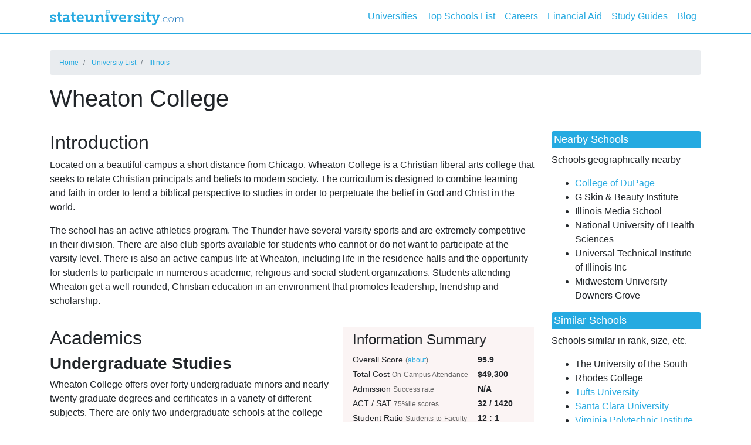

--- FILE ---
content_type: text/html; charset=utf-8
request_url: https://www.stateuniversity.com/universities/IL/Wheaton_College.html
body_size: 30714
content:
<!DOCTYPE html>
<html lang="en">

<head>
  <meta charset="utf-8">
  <meta name="viewport" content="width=device-width, initial-scale=1, shrink-to-fit=no">
  <meta name="description" content="">
  <meta name="author" content="">

  <!-- Google Analytics / AdSense Link -->
<script type="text/javascript">
window.google_analytics_uacct = 'UA-161942-2';
</script>

<!-- Google Analytics -->
<script async src="https://www.googletagmanager.com/gtag/js?id=UA-161942-2"></script>
<script>
  window.dataLayer = window.dataLayer || [];
  function gtag(){dataLayer.push(arguments);}
  gtag('js', new Date());

  gtag('config', 'UA-161942-2');
</script>

<!-- Start Quantcast tag -->
<script type="text/javascript">
  _qoptions={
    qacct:"p-cfEKOqUktSyFk"
  };

  (function(){
    var qc = document.createElement('script');
       qc.type = 'text/javascript';
       qc.async = true;
       qc.src = 'https://edge.quantserve.com/quant.js';
    (document.getElementsByTagName('head')[0]||document.getElementsByTagName('body')[0]).appendChild(qc);
  })();
</script>

<!-- Tynt Tracer -->
<script type="text/javascript">
  (function() {
    var ty = document.createElement('script'); ty.type = 'text/javascript';ty.async = true;
    ty.src = '//tcr.tynt.com/javascripts/Tracer.js?user=d1CwI4pPar3PzPacn9QLBk&amp;s=50&amp;st=1';
    (document.getElementsByTagName('head')[0] || document.getElementsByTagName('body')[0]).appendChild(ty);
  })();
</script>


  <title>Wheaton College (WC) Introduction and Academics - Wheaton, IL</title>

  <link rel="icon" href="favicon.png">
  <!--[if IE]>
    <link rel="shortcut icon" href="favicon.ico">
  <![endif]-->

  <link rel="stylesheet" href="https://stackpath.bootstrapcdn.com/bootstrap/4.3.1/css/bootstrap.min.css" integrity="sha384-ggOyR0iXCbMQv3Xipma34MD+dH/1fQ784/j6cY/iJTQUOhcWr7x9JvoRxT2MZw1T" crossorigin="anonymous">

  <script src="https://code.jquery.com/jquery-3.2.1.slim.min.js" integrity="sha384-KJ3o2DKtIkvYIK3UENzmM7KCkRr/rE9/Qpg6aAZGJwFDMVNA/GpGFF93hXpG5KkN" crossorigin="anonymous"></script>
  <script src="https://maxcdn.bootstrapcdn.com/bootstrap/4.0.0/js/bootstrap.min.js" integrity="sha384-JZR6Spejh4U02d8jOt6vLEHfe/JQGiRRSQQxSfFWpi1MquVdAyjUar5+76PVCmYl" crossorigin="anonymous"></script>

  <script defer="defer" src="/assets/application-4934a0034090eeb98e150f0ed1907f56.js" type="text/javascript"></script>
  <link href="/assets/application-1a015ff5387b849581c60ffb0bdf6e50.css" media="screen" rel="stylesheet" type="text/css" />

  

  <meta name="google-site-verification" content="4udffA8EWPihOxk4ICz-f7PYuYJD27VAIsrNQLU9tHU" />
  <meta name="msvalidate.01" content="23DC4000F3AAE4464A8E8B3A1B2B39EB" />
  <meta property="fb:app_id" content="185213737013" />
  <meta property="fb:admins" content="591230573,502704893" />
  <meta property="fb:image" content="/assets/logo-593bee0b34dd7607078ebeca6e78622f.svg">

</head>

<body class="sub-pages">
  <!-- Navigation -->
<nav class="navbar fixed-top navbar-expand-lg navbar-light fixed-top opacity-50">
  <div class="container">
    <a href="https://www.stateuniversity.com/" class="navbar-brand"><img alt="StateUniversity.com" height="26" src="/assets/logo-593bee0b34dd7607078ebeca6e78622f.svg" /></a>

    <button class="navbar-toggler navbar-toggler-right" type="button" data-toggle="collapse" data-target="#navbarResponsive" aria-controls="navbarResponsive" aria-expanded="false" aria-label="Toggle navigation">
      <span class="navbar-toggler-icon"></span>
    </button>

    <div class="collapse navbar-collapse" id="navbarResponsive">
      <ul class="navbar-nav ml-auto">
        <li class="nav-item">
            <a href="https://www.stateuniversity.com/universities" class="nav-link" rel="nofollow">Universities</a>
        </li>
        <li class="nav-item dropdown top-schools-list">
          <a  class="nav-link" href="#">Top Schools List</a>
          <div class="dropdown-menu dropdown-menu-right" aria-labelledby="navbarDropdownPortfolio">
            <div class="row">
              <div class="col-md-6">

                <span>Top Schools Overall</span>
                <a href="https://www.stateuniversity.com/rank/score_rank.html" class="dropdown-item" style="font-weight: bold;">Top-Ranked Schools Overall</a>
                <a href="https://www.stateuniversity.com/rank/score_rank_by_4yrc.html" class="dropdown-item">Top Colleges and Universities, Four-Year or Above</a>
                <a href="https://www.stateuniversity.com/rank/score_rank_by_pubc.html" class="dropdown-item">Best Public State Universities</a>
                <a href="https://www.stateuniversity.com/rank/score_rank_by_privc.html" class="dropdown-item">Best Private Colleges and Universities</a>
                <a href="https://www.stateuniversity.com/rank/score_rank_by_vtcc.html" class="dropdown-item">Best Vocational, Technical and Career Colleges</a>
                <a href="https://www.stateuniversity.com/rank/score_rank_by_commc.html" class="dropdown-item">Best Community Colleges</a>
                <a href="https://www.stateuniversity.com/rank_by_ncaa_conference/score_rank/index.html" class="dropdown-item">Top-Ranked Schools by NCAA Conference</a>
                <a href="https://www.stateuniversity.com/programs" class="dropdown-item">Most Popular Schools by Program</a>

                <span>Safest Schools</span>
                <a href="https://www.stateuniversity.com/rank/safety_score_rank.html" class="dropdown-item" style="font-weight: bold;">Safest Schools</a>
                <a href="https://www.stateuniversity.com/rank/safety_score_rank_by_pubc.html?class=dropdown-item" class="dropdown-item">Safest Public State Universities</a>
                <a href="https://www.stateuniversity.com/rank/safety_score_rank_by_privc.html?class=dropdown-item" class="dropdown-item">Safest Private Colleges and Universities</a>
                <a href="https://www.stateuniversity.com/rank/safety_score_rank_by_vtcc.html?class=dropdown-item" class="dropdown-item">Safest Vocational, Technical and Career Colleges</a>
                <a href="https://www.stateuniversity.com/rank/safety_score_rank_by_commc.html?class=dropdown-item" class="dropdown-item">Safest Community Colleges</a>

              </div>


              <div class="col-md-6">

                <span> Top Schools by Other Attributes</span>
                <a href="https://www.stateuniversity.com/rank/act_75pctl_rank.html" class="dropdown-item">Top ACT Scores</a>
                <a href="https://www.stateuniversity.com/rank/sat_75pctl_rank.html" class="dropdown-item">Top SAT Scores</a>
                <a href="https://www.stateuniversity.com/rank/salary_ft_faculty_total_rank.html" class="dropdown-item">Highest FT Faculty Salary</a>
                <a href="https://www.stateuniversity.com/rank/ave_loan_aid_rank.html" class="dropdown-item">Highest Average Student Loan</a>
                <a href="https://www.stateuniversity.com/rank/tot_enroll_rank.html" class="dropdown-item">Highest Total Enrollment</a>
                <a href="https://www.stateuniversity.com/rank/os_on_total_rank.html" class="dropdown-item">Highest Total Cost of Attendance</a>

                <span> Top Schools by State</span>
                <a href="https://www.stateuniversity.com/rank_by_state/score_rank/index.html" class="dropdown-item">Top-Ranked Schools Overall (by State)</a>
                <a href="https://www.stateuniversity.com/rank_by_state/safety_score_rank/index.html" class="dropdown-item" style="font-weight: bold;">Safest Schools (by State)</a>
                <a href="https://www.stateuniversity.com/rank_by_state/act_75pctl_rank/index.html" class="dropdown-item">Top ACT Scores (by State)</a>
                <a href="https://www.stateuniversity.com/rank_by_state/sat_75pctl_rank/index.html" class="dropdown-item">Top SAT Scores (by State)</a>
                <a href="https://www.stateuniversity.com/rank_by_state/salary_ft_faculty_total_rank/index.html" class="dropdown-item">Highest FT Faculty Salary (by State)</a>
                <a href="https://www.stateuniversity.com/rank_by_state/ave_loan_aid_rank/index.html" class="dropdown-item">Highest Average Student Loan (by State)</a>
                <a href="https://www.stateuniversity.com/rank_by_state/tot_enroll_rank/index.html" class="dropdown-item">Highest Total Enrollment (by State)</a>
                <a href="https://www.stateuniversity.com/rank_by_state/os_on_total_rank/index.html" class="dropdown-item">Highest Total Cost of Attendance (by State)</a>

              </div>
            </div>
          </div>
        </li>
        <li class="nav-item">
          <a class="nav-link" href="http://careers.stateuniversity.com/">Careers</a>
        </li>
        <li class="nav-item">
          <a class="nav-link" href="http://www.stateuniversity.com/financial-aid/">Financial Aid</a>
        </li>
        <li class="nav-item dropdown">
          <a class="nav-link" href="#">Study Guides</a>
          <div class="dropdown-menu dropdown-menu-right" aria-labelledby="navbarDropdownPortfolio">
            <a class="dropdown-item" href="http://education.stateuniversity.com/">Highest Total Cost of Attendance (by State)</a>
            <a class="dropdown-item" href="http://jobs.stateuniversity.com/collection/1/Careers-Occupations-Looking-Future.html">Jobs</a>
            <a class="dropdown-item" href="http://www.stateuniversity.com/health">Health</a>
          </div>
        </li>
        <li class="nav-item ">
          <a href="https://www.stateuniversity.com/blog" class="nav-link">Blog</a>
        </li>
      </ul>

    </div>
  </div>
</nav>


  <!-- Google AJAX API (for charts) -->
<script type="text/javascript" src="https://www.google.com/jsapi?key=ABQIAAAA0uwQaXivZiVjRPLVmXy0kRQij0Xl3P-5e4ih02Rgm8k0HMnsCBSw9cbNhUAys6bZMi-VcQ-58U56yQ"></script>
<script type="text/javascript">
  google.load('visualization', '1.0', {'packages':['corechart']});
</script>


<div class="container no-header">

    <ol class="breadcrumb">
        <li class="breadcrumb-item">
          <a href="https://www.stateuniversity.com/" rel="nofollow">Home</a>
        </li>
        <li class="breadcrumb-item">
          <a href="https://www.stateuniversity.com/universities">University List</a>
        </li>
        <li class="breadcrumb-item">
          <a href="https://www.stateuniversity.com/universities/IL" rel="nofollow">Illinois</a>
        </li>
    </ol>

  <section>
    <h1>
      Wheaton College 
    </h1>

    <!-- StateU - Article Top -->
    <ins class="adsbygoogle"
         style="display:block; margin-bottom: 2em;"
         data-ad-client="ca-pub-4803409109489353"
         data-ad-slot="3066216426"
         data-ad-format="auto"
         data-full-width-responsive="true"></ins>
    <script>
         (adsbygoogle = window.adsbygoogle || []).push({});
    </script>
  </section>

  <div class="row">
    <!-- Content Column -->
    <div class="col-lg-9 mb-4">

      <section id="suSchoolArticles">
          
    <article id="introduction" class="newsSchool introduction">
      <h2>Introduction</h2>

        <p>Located on a beautiful campus a short distance from Chicago, Wheaton College is a Christian liberal arts college that seeks to relate Christian principals and beliefs to modern society.  The curriculum is designed to combine learning and faith in order to lend a biblical perspective to studies in order to perpetuate the belief in God and Christ in the world.</p>
<p>The school has an active athletics program.  The Thunder have several varsity sports and are extremely competitive in their division.  There are also club sports available for students who cannot or do not want to participate at the varsity level.  There is also an active campus life at Wheaton, including life in the residence halls and the opportunity for students to participate in numerous academic, religious and social student organizations. Students attending Wheaton get a well-rounded, Christian education in an environment that promotes leadership, friendship and scholarship.</p>


        <ins class="adsbygoogle"
             style="display:block; text-align:center; margin-bottom: 2em;"
             data-ad-layout="in-article"
             data-ad-format="fluid"
             data-ad-client="ca-pub-4803409109489353"
             data-ad-slot="3465671677"></ins>
        <script>
             (adsbygoogle = window.adsbygoogle || []).push({});
        </script>
    </article>



        <div class="ml-3 px-3 float-right stats-summary-container">
    <h4 class="pt-2">Information Summary</h4>
    <table class="stats-summary">
      <caption class="align-left small">
          Ranks <a href="https://www.stateuniversity.com/rank_by_state/score_rank/IL/1#3" rel="nofollow">3rd in Illinois</a> and
          <a href="https://www.stateuniversity.com/rank/score_rank/4#80" rel="nofollow">80th</a> overall.


        See the entire <a href="https://www.stateuniversity.com/rank/score_rank.html">top 2,000 colleges and universities</a> list
      </caption>
      <tbody>
        <tr>
          <td>Overall Score <small>(<a href="https://www.stateuniversity.com/about/rank" rel="nofollow">about</a>)</small></td>
            <td>95.9</td>
        </tr>

          <tr>
            <td>Total Cost <small>On-Campus Attendance</small></td>
            <td>$49,300</td>
          </tr>

        <tr>
          <td>Admission <small>Success rate</small></td>
          <td>N/A</td>
        </tr>

          <tr>
            <td>ACT / SAT <small>75%ile scores</small></td>
            <td>32 / 1420</td>
          </tr>

          <tr>
            <td>Student Ratio <small>Students-to-Faculty</small></td>
            <td>12 : 1</td>
          </tr>

          <tr>
            <td>Retention <small>(full-time / part-time)</small></td>
            <td>92% / N/A</td>
          </tr>

        <tr>
          <td>Enrollment <small>Total (all students)</small></th>
          <td>2,944</td>
        </tr>
      </tbody>
    </table>
  </div>

    <article id="academics" class="newsSchool academics">
      <h2>Academics</h2>

        <h3><b>Undergraduate Studies</b></h3>
<p>Wheaton College offers over forty undergraduate minors and nearly twenty graduate degrees and certificates in a variety of different subjects.  There are only two undergraduate schools at the college and they are the College of Arts and Sciences and The Conservatory of Music.  Students seeking to obtain degrees may choose from such mainstream subjects as English, phsychology, physics, biology or political science, but the school offers unusual classes that are not so easily found at other places.  These subjects include the study of ancient languages, anthropology, and the environment.  There are also Christian-based degrees in such areas as Biblical Archaeology and Biblical and Theological Studies.  Wheaton College offers students the chance to earn specialized certificates in such sectors as gender studies, pre-law, youth ministries and military science while they are earning their undergraduate degrees.</p>
<p>The Conservatory of Music offers six different music degrees and and trains students in four different areas of music including composition, teaching, scholarship and performance.  All of the ensembles and overseas study programs are available to every Wheaton student and not just those enrolled in the Conservatory.</p>
<p>Students who wish to earn a degree in less traditional manners may choose to do so by participating in the Overseas Program or the Remote Program.  The college strives to provide many and varied study-abroad type programs and depending upon the student&#8217;s choice, the studies may be focused or interdisciplinary. An example of a focused program is the study in English literature that allows a student to study in England for during an eight-week summer course.  There are also interdisciplinary studies such as the interdisciplinary Asian studies program that focuses on an array of topics including history, religion and philosophy.  Students participating in this program may take part in field trips to such places as Tokyo, Seoul and Hong Kong.  There are several other diverse programs that students may take advantage of during their educational career at Wheaton.</p>
<h3><b>Graduate Programs</b></h3>
<p>Wheaton College offers doctoral degrees in Biblical and Theological Studies and Clinical Psychology.  Master&#8217;s degrees may be earned in nearly twenty areas including Biblical Archaeology, Clinical Psychology, Theology and several different areas of teaching.</p>

            <section id="suMostPopularFieldStudy">
    <h2 class="sectionHeading grd-crimson grd-aqua txt-white ui-corner-top">Most Popular Fields of Study</h2>
    <table id="top_fields_of_study" class="datatable table table-striped shadowed table-responsive-lg">
      <tbody>
        <tr><td><div id="most_popular_completed_fields_pie"></div></td></tr>
      </tbody>
    </table>
    <script>
        google.setOnLoadCallback(function() {
          var data = new google.visualization.DataTable();
          data.addColumn('string', 'Program');
          data.addColumn('number', 'Completers');
          data.addRows([
            ['Business/Managerial Economics', 73], ['Speech Communication and Rhetoric', 47], ['Health Services/Allied Health/Health Sciences, General', 42], ['Psychology, General', 39], ['Clinical Psychology', 34]          ]);

          // Format numbers
          var formatter = new google.visualization.NumberFormat({ fractionDigits: 0 });
          formatter.format(data, 1);

          // Set chart options
          var options = {
            'height':250,
            'colors': [ '#d24c4d', '#f2b32f', '#ece90e', '#5d83da', '#78a15d', '#ad3f40', '#ddac2c', '#dfdd0c', '#5276c4', '#739c5a' ],
            'chartArea': { left: 20, top: 20, width: '100%', height: '90%' },
            'backgroundColor': '#f3f3f3'
          };

          // Instantiate and draw our chart, passing in some options.
          var chart = new google.visualization.PieChart(document.getElementById('most_popular_completed_fields_pie'));
          chart.draw(data, options);
        });
    </script>
  </section>


    </article>

    <article>
      <h2>Gallery</h2>
      <div class="d-flex flex-wrap mb-4">
          <div class="px-1" style="flex: 50%; max-width: 50%">
            <img alt="Wheaton College :: Wheaton College" class="rounded img-fluid my-1" src="https://cdn.stateuniversity.com/assets/logos/images/3931/large_wheato1.jpg" title="Wheaton College :: Wheaton College" />
          </div>
          <div class="px-1" style="flex: 50%; max-width: 50%">
            <img alt="Wheaton College :: Wheaton College" class="rounded img-fluid my-1" src="https://cdn.stateuniversity.com/assets/logos/images/3932/large_wheatoncollege.jpg" title="Wheaton College :: Wheaton College" />
          </div>
      </div>
    </article>


    <article id="admissions" class="newsSchool admissions">
      <h2>Admissions</h2>

        <h3><b>Undergraduate Admissions</b></h3>
<p>Undergraduate students will apply to either the College of Arts and Sciences of to the Conservatory of Music.  Both have very similar admissions requirements, but the Conservatory requires a couple of different documents.  Both schools accept applications in two separate periods, with all students starting in the fall semester.</p>
<p>Students that choose to apply in the Early Action period must submit their application and all required documentation by November 1 of their senior year and will have a decision by December 31.  Students applying in the Regular Action period must have their completed application packet submitted by January 10 and decisions begin being sent April 1.  Transfer students must have their application packets submitted by October 1 and will have a decision as early as November 1.</p>
<p>Applicants to both schools will need to complete the application either online or by downloading the <span class="caps">PDF</span> version and mailing it to the school.  The application fee may be submitted via check, e-check, money order or online credit card payment.  It should be noted that payment by e-check will delay the application by six business days.  Official high school transcripts with class rank, if available, <span class="caps">SAT</span> or <span class="caps">ACT</span> scores and the High School Report available via the school website are also required.</p>
<p>Other documentation required by both schools include an academic recommendation from a core teacher as well as a Pastor&#8217;s Recommendation.  This may be completed by the applicant&#8217;s pastor, youth pastor, former pastor, Bible study leader or other church official.  Prospective art majors are encouraged to submit a portfolio as well.</p>
<p>Application Requirements for the Conservatory of Music are a bit different.  Students applying for Early Action must apply by November 1 and audition by December 5.  Regular Action applicants have to apply by January 10 and audition by February 27.  In addition to the above stated requirements and the audition, prospective students will also need to submit a Music Information Profile and two Music Recommendations, one of which must come from a private lesson instructor.</p>
<h3><b>Graduate Admissions</b></h3>
<p>Each graduate school has separate requirements, so prospective students need to educate themselves on the requirements of the school that they wish to enter.  Some things that are required across the board are an application
and fee, personal references, pastoral recommendation, graduate school preparedness testing and a resume.</p>


        <ins class="adsbygoogle"
             style="display:block; text-align:center; margin-bottom: 2em;"
             data-ad-layout="in-article"
             data-ad-format="fluid"
             data-ad-client="ca-pub-4803409109489353"
             data-ad-slot="3465671677"></ins>
        <script>
             (adsbygoogle = window.adsbygoogle || []).push({});
        </script>
    </article>



    <article id="financialaid" class="newsSchool financialaid">
      <h2>Financial Aid</h2>

        <p>Wheaton College offers financial aid in the form of scholarships, grants and federally-subsidized loans.  Students should begin the process of applying for aid by completing the Free Application for Financial Aid (<span class="caps">FAFSA</span>) that is available starting in January every year.  Applicants should be aware that financial information for both the student and family will be required when completing the form and should have this information readily available when starting the application.</p>

            <section id="suFinancialAid">
    <h2 class="sectionHeading grd-crimson grd-aqua txt-white ui-corner-top">Student Financial Aid Details</h2>
    <table class="datatable table table-striped shadowed table-responsive-lg">
      <caption class="bg-tope align-left">
        <span>
            Ranks <a href="https://www.stateuniversity.com/rank/ave_loan_aid_rank.html" rel="nofollow">2572nd</a> for the average student loan amount.<br/>
          Secrets to getting the best <a href="http://www.stateuniversity.com/financial-aid-articles/pages/7656/Illinois-Scholarships-and-Financial-Aid.html">scholarships and financial aid</a> in Illinois.
        </span>
      </caption>
      <tbody>
        <tr>
          <td><div id="financial_aid_amounts_pie"></div></td>
          <td><div id="financial_aid_users_pie"></div></td>
        </tr>
      </tbody>
    </table>

    <script>
      google.setOnLoadCallback(function() {
        var data = new google.visualization.DataTable();
        data.addColumn('string', 'Aid Type');
        data.addColumn('number', 'Aid Amount (USD)');
        data.addRows([
          ['Federal Grant Aid',       5351],
          ['State & Local Grant Aid', 4720],
          ['Institutional Grant Aid', 17643],
          ['Student Loan Aid',        7616]
        ]);

        // Format currency
        var formatter = new google.visualization.NumberFormat({prefix: '$', fractionDigits: 0});
        formatter.format(data, 1);

        // Set chart options
        var options = {
          'height':250,
          'width':330,
          'colors': [ '#d24c4d', '#f2b32f', '#ece90e', '#5d83da', '#78a15d', '#ad3f40', '#ddac2c', '#dfdd0c', '#5276c4', '#739c5a' ],
          'backgroundColor': '#f3f3f3',
          'pieSliceText':'value',
          'chartArea': { left: 0, top: 20, width: '100%', height: '90%' },
          'title':'Average Aid Amount (USD)',
          'titleTextStyle': { fontSize: 14 }
        };

        // Instantiate and draw our chart, passing in some options.
        var chart = new google.visualization.PieChart(document.getElementById('financial_aid_amounts_pie'));
        chart.draw(data, options);
      });
    </script>

    <script>
      google.setOnLoadCallback(function() {
        var data = new google.visualization.DataTable();
        data.addColumn('string', 'Aid Type');
        data.addColumn('number', 'Percent of Attendees');
        data.addRows([
          ['Federal Grant Aid',       130],
          ['State & Local Grant Aid', 33],
          ['Institutional Grant Aid', 473],
          ['Student Loan Aid',        319],
          ['None',                    488]
        ]);

        // Format percent
        var formatter = new google.visualization.NumberFormat({fractionDigits: 0});
        formatter.format(data, 1);

        // Set chart options
        var options = {
          'height':250,
          'width':330,
          'colors': [ '#d24c4d', '#f2b32f', '#ece90e', '#5d83da', '#78a15d', '#ad3f40', '#ddac2c', '#dfdd0c', '#5276c4', '#739c5a' ],
          'backgroundColor': '#f3f3f3',
          'pieSliceText':'value',
          'chartArea': { left: 0, top: 20, width: '100%', height: '90%' },
          'title':'Attendees using Financial Aid',
          'titleTextStyle': { fontSize: 14 }
        };

        // Instantiate and draw our chart, passing in some options.
        var chart = new google.visualization.PieChart(document.getElementById('financial_aid_users_pie'));
        chart.draw(data, options);
      });
    </script>
  </section>


    </article>



    <article id="athletics" class="newsSchool athletics">
      <h2>Athletics</h2>

        <p>The Wheaton Thunder are an <span class="caps">NCAA</span> athletic club that offers a variety of varsity sports including men&#8217;s and women&#8217;s basketball, cross country, golf, soccer, swimming, tennis and track and field.  Men also have the option to participate in baseball, football and wrestling while women may additionally choose from water polo, softball and volleyball.</p>
<p>There are also several club sports offered for students to participate in including crew, hockey, lacrosse and soccer.  Wheaton provides club sports as a way for students to participate in managed and funded sports at an intercollegiate level but below the level of competition and dedication required by varsity sports.</p>


        <ins class="adsbygoogle"
             style="display:block; text-align:center; margin-bottom: 2em;"
             data-ad-layout="in-article"
             data-ad-format="fluid"
             data-ad-client="ca-pub-4803409109489353"
             data-ad-slot="3465671677"></ins>
        <script>
             (adsbygoogle = window.adsbygoogle || []).push({});
        </script>
    </article>



    <article id="bibliography" class="newsSchool bibliography">
      <h2>Bibliography</h2>

        <ul>
<li><i>Wheaton College.</i> Wheaton College. 2011. Web. 18 May 2011.</li>
</ul>
<ul>
<li><i>Wheaton Thunder.</i> Wheaton College Athletics. 2011. Web. 18 May 2011.</li>
</ul>
<ul>
<li>&#8220;Wheaton College.&#8221; <i>The Princeton Review</i>. The Princeton Review. 2011. Web. 18 May 2011.</li>
</ul>
<ul>
<li><i>City of Wheaton Illinois.</i> The City of Wheaton [Illinois]. 2011. Web. 18 May 2011.</il>
</ul>


    </article>





      </section>

    </div>

    <!-- Sidebar Column -->
    <div id="sidebar" class="col-lg-3 mb-4">


        <section id="suNearSchools">
          <h4 class="sectionHeading bg-crimson txt-white ui-corner-top">Nearby Schools</h4>
          <p>Schools geographically nearby</p>
          <ul><li><a href="https://www.stateuniversity.com/universities/IL/College_of_DuPage.html">College of DuPage</a></li><li>G Skin &amp; Beauty Institute</li><li>Illinois Media School</li><li>National University of Health Sciences</li><li>Universal Technical Institute of Illinois Inc</li><li>Midwestern University-Downers Grove</li></ul>
        </section>

        <section id="suSimilarSchools">
          <h4 class="sectionHeading bg-crimson txt-white ui-corner-top">Similar Schools</h4>
          <p>Schools similar in rank, size, etc.</p>
          <ul><li>The University of the South</li><li>Rhodes College</li><li><a href="https://www.stateuniversity.com/universities/MA/Tufts_University.html">Tufts University</a></li><li><a href="https://www.stateuniversity.com/universities/CA/Santa_Clara_University.html">Santa Clara University</a></li><li><a href="https://www.stateuniversity.com/universities/VA/Virginia_Polytechnic_Institute_and_State_University.html">Virginia Polytechnic Institute and State University</a></li><li><a href="https://www.stateuniversity.com/universities/PA/University_of_Pennsylvania.html">University of Pennsylvania</a></li></ul>
        </section>

      <div id="recently_viewed"></div>

    </div>
  </div>

  <section id="suDisclaimer">
    <p class="postit">This website and its associated pages are not affiliated with, endorsed by, or sponsored by this school.<br>
      StateUniversity.com has no official or unofficial affiliation with Wheaton College.</p>
  </section>
</div>


  <footer class="page-footer font-small blue pt-4">

  <!-- Footer Links -->
  <div class="container text-center text-md-left">

    <!-- Grid row -->
    <div class="row">
      <div class="col-md-6">
        <div class="footer-logo">
          <img alt="StateUniversity.com" height="27" src="/assets/logo-white-b54d3084872695bc94dc79cf8e46a57f.svg" />
        </div>
      </div>
      <div class="col-md-6 text-right">
        <a href="https://www.stateuniversity.com/about/copyright" rel="nofollow">Copyright Notice</a> |
        <a href="https://www.stateuniversity.com/about/privacy" rel="nofollow">Privacy Policy</a> |
        <a href="https://www.stateuniversity.com/about/data" rel="nofollow">About This Data</a></p>
      </div>
    </div>
    <!-- Grid row -->

  </div>
  <!-- Footer Links -->

  <!-- Copyright -->
  <div class="footer-copyright text-center py-2">Copyright &copy; 2026 <span>StateUniversity.com</span> – All rights reserverd</a>
  </div>
  <!-- Copyright -->

</footer>

</body>

</html>


--- FILE ---
content_type: text/css
request_url: https://www.stateuniversity.com/assets/application-1a015ff5387b849581c60ffb0bdf6e50.css
body_size: 9926
content:
@charset "UTF-8";/*
 * Start Bootstrap - Modern Business (https://startbootstrap.com/template-overviews/modern-business)
 * Copyright 2013-2019 Start Bootstrap
 * Licensed under MIT (https://github.com/BlackrockDigital/startbootstrap-logomodern-business-nav/blob/master/LICENSE)
 */a{color:#25aae1}.clear{clear:both}.navbar-brand img{max-width:230px}.navbar-toggler{padding:0}.sub-pages{padding-top:56px}.sub-page-headline small{font-size:40%;display:block}.breadcrumb{font-size:12px}.shadowed{box-shadow:0px 0px 6px 0px #d4d3d3}table.rank-table td{border-right:1px solid #e4e4e4}#suSchoolArticles table{height:400px;overflow:hidden}.full-border{border:1px solid #dee2e6}nav.navbar{border-bottom:2px solid #25aae1}footer{border-top:30px solid #25aae1;margin-top:30px}.featured{max-width:700px;margin:30px auto 0 auto}.featured li{display:inline-block;width:25%;margin-left:-4px;padding:0 20px}.featured li img{max-height:50px;max-width:100%}.nav-search input[type="search"]{max-width:130px}.centered{margin:0 auto;float:none;padding:10px;background:rgba(255,255,255,0.31);border-radius:6px;box-shadow:1px 1px 10px 0px #6f6868}header .jumbotron{color:white;background-position:center;background-repeat:no-repeat;background-size:cover}thead.vertical th{vertical-align:bottom !important}th.rotate{white-space:nowrap;height:200px}th.rotate>div{transform:translate(10px, 0px) rotate(-90deg);width:30px}.su-home{background-image:url("/assets/wsu-b349ad2038614642422383b9c82252a6.jpg");height:600px}.su-careers{background-image:url("/assets/workdesk-012c56242fac9cba20b31e6d04fbf0d7.jpg");height:400px}.su-education{background-image:url("/assets/education-3090206344fac8853782c3be2ca78438.jpg");height:400px}header .jumbotron.su-careers .container{position:relative;z-index:2;padding-top:5%;text-align:center}.su-careers h1,.su-education h1{padding-top:30px;font-size:35px}header .jumbotron .container{position:relative;z-index:2;padding-top:8%;text-align:center}header .jumbotron h1,header .jumbotron p{text-align:center;text-shadow:2px 2px 5px #003957}.overlay{position:absolute;top:0;left:0;width:100%;height:100%;z-index:1;background:#084975;opacity:0.4}.su-home .overlay{height:600px}.su-careers .overlay,.su-education .overlay{height:400px}.carousel-item{height:65vh;min-height:300px;background:no-repeat center center scroll;-webkit-background-size:cover;-moz-background-size:cover;-o-background-size:cover;background-size:cover}.portfolio-item{margin-bottom:30px}.opacity-50{background:rgba(255,255,255,0.8)}@media (max-width:951px){nav.navbar{background:white}}.navbar-light .navbar-nav .nav-link{color:#27aae1}#navbarResponsive{position:relative}.blue{color:#25aae1}.map .card{width:100%}#map{margin:0 auto}.page-footer{background:#343a40;border:0;border-top:30px solid #25aae1;margin-top:50px;font-size:14px}.page-footer a{color:white}.footer-copyright{background:#2e3338a3;color:#bbbbbb}.footer-copyright span{color:white}.card{border:0;box-shadow:0px 0px 6px 0px #d4d3d3}.card-header,.card-title{color:#25aae1}.related_articles{font-size:13px}.dropdown:hover>.dropdown-menu{display:block}.dropdown>.dropdown-toggle:active{pointer-events:none}.top-schools-list .dropdown-menu{width:600px}.navbar .dropdown-menu{margin-top:-2px;font-size:13px;line-height:1.1}.navbar .dropdown-menu span{text-indent:10px;display:block}@media (max-width:991px){.top-schools-list .dropdown-menu{height:200px;width:320px;overflow-y:scroll;overflow-x:hidden}}#careers,#education{background:#eee}.careers{background:white;padding-top:1px;box-shadow:0px 0px 8px #ccc;border-radius:4px}#careers a:hover{color:#25aae1}h2.favorites{background:#25aae1;padding:10px;color:white;border-radius:2px;color:#b3b3b7;text-transform:uppercase;letter-spacing:2pt;color:white;font-size:12px}.post-favorite h4,.additional-topics h4{line-height:1.2;margin:0}.post-favorite h4 a,.post-favorite h4,.additional-topics h4{font-size:18px;color:#999;font-weight:normal}.fav-row{margin-top:30px}.post-favorite h2,.additional-topics h2{font-weight:bold;font-size:18px}.post-favorite h2 a,.additional-topics h2 a{border-bottom:none;text-decoration:none}.post-favorite ul li a,.additional-topics ul li a{font-size:16px}.post-favorite ul,.additional-topics ul{list-style:none}.post-favorite ul li::before,.additional-topics ul li::before{content:"\2022";color:#999;font-weight:bold;display:inline-block;width:1em;margin-left:-1em}.post-favorite p,.additional-topics p{color:#333}.collection-headline{margin-bottom:30px}.collection h1{font-size:30px;line-height:1.1;margin-top:20px;background:#25aae1;color:white;padding:4px;border-radius:2px}.collection h2{font-size:28px}.collection p{font-size:18px}article.post{border-bottom:1px solid #e5e5e5;margin:20px 0 10px;padding:0 0 30px}.meta{font-size:16px !important;color:#b6b6b6}.careers-single h2,.single-page h2{font-size:25px;font-weight:bold}.gray-bg{padding:6px;background:#f5f3f3;border-radius:2px;margin-bottom:20px}.gray-bg p{font-size:18px}.bottom-links a{font-size:16px}.link-spacer{margin:0 2px 4px 2px;display:inline-block;height:2px;width:2px;background-color:#b6b6b6;border-radius:100%}.jrank_search .btn{float:right;margin-bottom:20px}.no-header{padding-top:30px}.rank-header{font-weight:bold}#other_ranks ul{list-style:none;padding-left:0}.after-heading{background:#eee;border-radius:4px;padding-right:10px}.about-data{font-size:12px;text-align:right}.related-rank{margin-bottom:20px}.grd-tope{background-color:rgba(0,0,0,0.05);border:1px solid #dee2e6;text-align:center;vertical-align:baseline !important;font-weight:600}#citing{max-width:700px;margin:0 auto}#citing h2{font-size:24px}#citing p{font-size:14px}.table-headline{font-size:20px}.list{margin:30px auto}hgroup h1{font-size:25px}hgroup h2{font-size:16px;font-weight:normal}#find_school{margin:20px 0;padding:10px;max-width:450px}#find_school input[type=text]{width:100%}#find_school form{margin:0;padding:0}.grd-white-border{border:solid 1px #969696}.grd-white{background:#fff;background:-moz-linear-gradient(top, #fff 0%, #e5e5e5 100%);background:-webkit-gradient(linear, left top, left bottom, color-stop(0%, #fff), color-stop(100%, #e5e5e5));background:-webkit-linear-gradient(top, #fff 0%, #e5e5e5 100%);background:-o-linear-gradient(top, #fff 0%, #e5e5e5 100%);background:-ms-linear-gradient(top, #fff 0%, #e5e5e5 100%);filter:progid:DXImageTransform.Microsoft.gradient(startColorstr='#ffffff', endColorstr='#e5e5e5',GradientType=0 );background:linear-gradient(top, #fff 0%, #e5e5e5 100%)}span.comparator.lt{color:#dc5a5a}span.comparator.gt{color:#5adc5a}.grd-aqua{background:#25aae1;color:white;margin-bottom:-1px;border-radius:4px 4px 0 0;padding:4px;font-size:25px}#sidebar h4,#sidebar h2{background:#25aae1;color:white;padding:4px;font-size:18px;border-radius:4px 4px 0 0}.postit{background-color:#fcf9f2;border:1px solid #ffd700;margin:0;padding:0.1em 1em;font-size:14px;text-align:center}.blog{font-size:18px}.grd-blue{background:#ccdced;background:-moz-linear-gradient(top, #fcfdfe 0%, #ccdced 100%);background:-webkit-gradient(linear, left top, left bottom, color-stop(0%, #fcfdfe), color-stop(100%, #ccdced));background:-webkit-linear-gradient(top, #fcfdfe 0%, #ccdced 100%);background:-o-linear-gradient(top, #fcfdfe 0%, #ccdced 100%);background:-ms-linear-gradient(top, #fcfdfe 0%, #ccdced 100%);filter:progid:DXImageTransform.Microsoft.gradient(startColorstr='#fcfdfe', endColorstr='#ccdced',GradientType=0 );background:linear-gradient(top, #fcfdfe 0%, #ccdced 100%)}#suSchoolDetails,#suCollegeRanking,#suCollegeList,#suBlog{border:1px solid #cccccc;padding:10px 20px;margin-bottom:30px}.ui-corner-all{-moz-border-radius:4px;-webkit-border-radius:4px;border-radius:4px}#blog-sidebar br{display:none}#blog-sidebar li a{display:block;margin-bottom:-8px}#blog-sidebar ul{list-style:none;padding:0}#blog-sidebar ul li{margin-bottom:10px}#blog-sidebar ul li span{color:#666;font-size:12px}.blog #sidebar h2{margin-top:20px}#blog-sidebar>h2:nth-child(1){margin-top:0}.byline{font-size:14px}.blog_entry{margin-bottom:20px;border-bottom:1px solid rgba(0,0,0,0.1)}#suArticleAuthor{padding:20px;border-top:4px solid #dfdfcf;border-bottom:1px solid #dfdfcf;background:#f3f3e3;min-height:150px}#suArticleAuthor img{float:left;margin-right:20px;border-radius:4px}#suArticleAuthor h4{margin:0;padding:0;line-height:120%;font-size:24pt;font-family:‘Palatino Linotype’,‘Book Antiqua’,Palatino,serif}#suArticleAuthor p{margin:0;padding:0;font-size:12pt;line-height:140%;margin-left:150px}#blog-fat-footer{padding:1em 0 0 0;border-top:1px solid #afafaf;font-size:14px}#blog-fat-footer .interlinks{width:100%}#blog-fat-footer .interlinks .previous{float:left;text-align:left;width:45%}#blog-fat-footer .interlinks .next{float:right;text-align:right;width:45%}#suProgramContent{margin:0 auto;padding:1em 1em;float:left;width:100%;max-width:540px;border:1px solid #dcdcdc;background-color:#fafafa}#suProgramContent h2{font-size:25px}#suProgramContent h3{font-size:16px;font-weight:bold}.txt-charcoal{color:#4b4b4b}.information{background-color:#f7f7f7;border:1px solid #ddd;padding:1em}p.attribution,p.disclaimer{color:#5a5a5a;font-style:italic;font-size:12px;text-align:center}#collection_links h2{font-size:24px}#collection_links h3{font-size:16px}#collection_links .row{margin-bottom:30px}.live_search_results_container{position:relative;top:0;left:0}.live_search_results_container>div{position:absolute;top:-10px;left:0;z-index:100;overflow:scroll;width:450px;height:auto;max-height:30rem;background-color:white;box-shadow:2px 2px 4px 2px rgba(0,0,0,0.1);text-align:left}.live_search_results_container table{border-bottom:1px solid #e4e4e4;width:450px !important;margin:0}.live_search_results_container table td{border-left:1px solid #e4e4e4}.live_search_results_container table td a{display:block;text-decoration:none}.stats-summary-container{background:#fbf4f4}table.stats-summary{font-size:0.90rem;height:auto !important;margin:0;padding:0}table.stats-summary td{padding:0.15rem 1rem 0.15rem 0;white-space:nowrap}table.stats-summary td+td{font-weight:600}table.stats-summary small{color:#646464}table.stats-summary caption{border-top:1px solid #862d2d}


--- FILE ---
content_type: application/javascript
request_url: https://www.stateuniversity.com/assets/application-4934a0034090eeb98e150f0ed1907f56.js
body_size: 171321
content:
/*!
 * jQuery JavaScript Library v1.11.1
 * http://jquery.com/
 *
 * Includes Sizzle.js
 * http://sizzlejs.com/
 *
 * Copyright 2005, 2014 jQuery Foundation, Inc. and other contributors
 * Released under the MIT license
 * http://jquery.org/license
 *
 * Date: 2014-05-01T17:42Z
 */
function searchAutoComplete(a,b,c,d){var e={};e[c]=d,d.length>2&&$.ajax({type:"POST",url:b,data:e,headers:{Accept:"text/javascript"},beforeSend:function(b){$("#"+a+"_progress").show()},error:function(a,b,c){console.error(a)},success:function(b,c,d){$("#"+a+"_autocomplete_results").html(b)},complete:function(){$("#"+a+"_progress").hide()}})}function clearAutoComplete(a){$("#"+a+"_autocomplete_results").html("")}(function(a,b){typeof module=="object"&&typeof module.exports=="object"?module.exports=a.document?b(a,!0):function(a){if(!a.document)throw new Error("jQuery requires a window with a document");return b(a)}:b(a)})(typeof window!="undefined"?window:this,function(a,b){function r(a){var b=a.length,c=m.type(a);return c==="function"||m.isWindow(a)?!1:a.nodeType===1&&b?!0:c==="array"||b===0||typeof b=="number"&&b>0&&b-1 in a}function w(a,b,c){if(m.isFunction(b))return m.grep(a,function(a,d){return!!b.call(a,d,a)!==c});if(b.nodeType)return m.grep(a,function(a){return a===b!==c});if(typeof b=="string"){if(v.test(b))return m.filter(b,a,c);b=m.filter(b,a)}return m.grep(a,function(a){return m.inArray(a,b)>=0!==c})}function D(a,b){do a=a[b];while(a&&a.nodeType!==1);return a}function G(a){var b=F[a]={};return m.each(a.match(E)||[],function(a,c){b[c]=!0}),b}function I(){y.addEventListener?(y.removeEventListener("DOMContentLoaded",J,!1),a.removeEventListener("load",J,!1)):(y.detachEvent("onreadystatechange",J),a.detachEvent("onload",J))}function J(){if(y.addEventListener||event.type==="load"||y.readyState==="complete")I(),m.ready()}function O(a,b,c){if(c===undefined&&a.nodeType===1){var d="data-"+b.replace(N,"-$1").toLowerCase();c=a.getAttribute(d);if(typeof c=="string"){try{c=c==="true"?!0:c==="false"?!1:c==="null"?null:+c+""===c?+c:M.test(c)?m.parseJSON(c):c}catch(e){}m.data(a,b,c)}else c=undefined}return c}function P(a){var b;for(b in a){if(b==="data"&&m.isEmptyObject(a[b]))continue;if(b!=="toJSON")return!1}return!0}function Q(a,b,d,e){if(!m.acceptData(a))return;var f,g,h=m.expando,i=a.nodeType,j=i?m.cache:a,k=i?a[h]:a[h]&&h;if((!k||!j[k]||!e&&!j[k].data)&&d===undefined&&typeof b=="string")return;k||(i?k=a[h]=c.pop()||m.guid++:k=h),j[k]||(j[k]=i?{}:{toJSON:m.noop});if(typeof b=="object"||typeof b=="function")e?j[k]=m.extend(j[k],b):j[k].data=m.extend(j[k].data,b);return g=j[k],e||(g.data||(g.data={}),g=g.data),d!==undefined&&(g[m.camelCase(b)]=d),typeof b=="string"?(f=g[b],f==null&&(f=g[m.camelCase(b)])):f=g,f}function R(a,b,c){if(!m.acceptData(a))return;var d,e,f=a.nodeType,g=f?m.cache:a,h=f?a[m.expando]:m.expando;if(!g[h])return;if(b){d=c?g[h]:g[h].data;if(d){m.isArray(b)?b=b.concat(m.map(b,m.camelCase)):b in d?b=[b]:(b=m.camelCase(b),b in d?b=[b]:b=b.split(" ")),e=b.length;while(e--)delete d[b[e]];if(c?!P(d):!m.isEmptyObject(d))return}}if(!c){delete g[h].data;if(!P(g[h]))return}f?m.cleanData([a],!0):k.deleteExpando||g!=g.window?delete g[h]:g[h]=null}function ba(){return!0}function bb(){return!1}function bc(){try{return y.activeElement}catch(a){}}function bd(a){var b=be.split("|"),c=a.createDocumentFragment();if(c.createElement)while(b.length)c.createElement(b.pop());return c}function bu(a,b){var c,d,e=0,f=typeof a.getElementsByTagName!==K?a.getElementsByTagName(b||"*"):typeof a.querySelectorAll!==K?a.querySelectorAll(b||"*"):undefined;if(!f)for(f=[],c=a.childNodes||a;(d=c[e])!=null;e++)!b||m.nodeName(d,b)?f.push(d):m.merge(f,bu(d,b));return b===undefined||b&&m.nodeName(a,b)?m.merge([a],f):f}function bv(a){W.test(a.type)&&(a.defaultChecked=a.checked)}function bw(a,b){return m.nodeName(a,"table")&&m.nodeName(b.nodeType!==11?b:b.firstChild,"tr")?a.getElementsByTagName("tbody")[0]||a.appendChild(a.ownerDocument.createElement("tbody")):a}function bx(a){return a.type=(m.find.attr(a,"type")!==null)+"/"+a.type,a}function by(a){var b=bp.exec(a.type);return b?a.type=b[1]:a.removeAttribute("type"),a}function bz(a,b){var c,d=0;for(;(c=a[d])!=null;d++)m._data(c,"globalEval",!b||m._data(b[d],"globalEval"))}function bA(a,b){if(b.nodeType!==1||!m.hasData(a))return;var c,d,e,f=m._data(a),g=m._data(b,f),h=f.events;if(h){delete g.handle,g.events={};for(c in h)for(d=0,e=h[c].length;d<e;d++)m.event.add(b,c,h[c][d])}g.data&&(g.data=m.extend({},g.data))}function bB(a,b){var c,d,e;if(b.nodeType!==1)return;c=b.nodeName.toLowerCase();if(!k.noCloneEvent&&b[m.expando]){e=m._data(b);for(d in e.events)m.removeEvent(b,d,e.handle);b.removeAttribute(m.expando)}if(c==="script"&&b.text!==a.text)bx(b).text=a.text,by(b);else if(c==="object")b.parentNode&&(b.outerHTML=a.outerHTML),k.html5Clone&&a.innerHTML&&!m.trim(b.innerHTML)&&(b.innerHTML=a.innerHTML);else if(c==="input"&&W.test(a.type))b.defaultChecked=b.checked=a.checked,b.value!==a.value&&(b.value=a.value);else if(c==="option")b.defaultSelected=b.selected=a.defaultSelected;else if(c==="input"||c==="textarea")b.defaultValue=a.defaultValue}function bE(b,c){var d,e=m(c.createElement(b)).appendTo(c.body),f=a.getDefaultComputedStyle&&(d=a.getDefaultComputedStyle(e[0]))?d.display:m.css(e[0],"display");return e.detach(),f}function bF(a){var b=y,c=bD[a];if(!c){c=bE(a,b);if(c==="none"||!c)bC=(bC||m("<iframe frameborder='0' width='0' height='0'/>")).appendTo(b.documentElement),b=(bC[0].contentWindow||bC[0].contentDocument).document,b.write(),b.close(),c=bE(a,b),bC.detach();bD[a]=c}return c}function bL(a,b){return{get:function(){var c=a();if(c==null)return;if(c){delete this.get;return}return(this.get=b).apply(this,arguments)}}}function bU(a,b){if(b in a)return b;var c=b.charAt(0).toUpperCase()+b.slice(1),d=b,e=bT.length;while(e--){b=bT[e]+c;if(b in a)return b}return d}function bV(a,b){var c,d,e,f=[],g=0,h=a.length;for(;g<h;g++){d=a[g];if(!d.style)continue;f[g]=m._data(d,"olddisplay"),c=d.style.display,b?(!f[g]&&c==="none"&&(d.style.display=""),d.style.display===""&&U(d)&&(f[g]=m._data(d,"olddisplay",bF(d.nodeName)))):(e=U(d),(c&&c!=="none"||!e)&&m._data(d,"olddisplay",e?c:m.css(d,"display")))}for(g=0;g<h;g++){d=a[g];if(!d.style)continue;if(!b||d.style.display==="none"||d.style.display==="")d.style.display=b?f[g]||"":"none"}return a}function bW(a,b,c){var d=bP.exec(b);return d?Math.max(0,d[1]-(c||0))+(d[2]||"px"):b}function bX(a,b,c,d,e){var f=c===(d?"border":"content")?4:b==="width"?1:0,g=0;for(;f<4;f+=2)c==="margin"&&(g+=m.css(a,c+T[f],!0,e)),d?(c==="content"&&(g-=m.css(a,"padding"+T[f],!0,e)),c!=="margin"&&(g-=m.css(a,"border"+T[f]+"Width",!0,e))):(g+=m.css(a,"padding"+T[f],!0,e),c!=="padding"&&(g+=m.css(a,"border"+T[f]+"Width",!0,e)));return g}function bY(a,b,c){var d=!0,e=b==="width"?a.offsetWidth:a.offsetHeight,f=bI(a),g=k.boxSizing&&m.css(a,"boxSizing",!1,f)==="border-box";if(e<=0||e==null){e=bJ(a,b,f);if(e<0||e==null)e=a.style[b];if(bH.test(e))return e;d=g&&(k.boxSizingReliable()||e===a.style[b]),e=parseFloat(e)||0}return e+bX(a,b,c||(g?"border":"content"),d,f)+"px"}function bZ(a,b,c,d,e){return new bZ.prototype.init(a,b,c,d,e)}function cf(){return setTimeout(function(){b$=undefined}),b$=m.now()}function cg(a,b){var c,d={height:a},e=0;b=b?1:0;for(;e<4;e+=2-b)c=T[e],d["margin"+c]=d["padding"+c]=a;return b&&(d.opacity=d.width=a),d}function ch(a,b,c){var d,e=(ce[b]||[]).concat(ce["*"]),f=0,g=e.length;for(;f<g;f++)if(d=e[f].call(c,b,a))return d}function ci(a,b,c){var d,e,f,g,h,i,j,l,n=this,o={},p=a.style,q=a.nodeType&&U(a),r=m._data(a,"fxshow");c.queue||(h=m._queueHooks(a,"fx"),h.unqueued==null&&(h.unqueued=0,i=h.empty.fire,h.empty.fire=function(){h.unqueued||i()}),h.unqueued++,n.always(function(){n.always(function(){h.unqueued--,m.queue(a,"fx").length||h.empty.fire()})})),a.nodeType===1&&("height"in b||"width"in b)&&(c.overflow=[p.overflow,p.overflowX,p.overflowY],j=m.css(a,"display"),l=j==="none"?m._data(a,"olddisplay")||bF(a.nodeName):j,l==="inline"&&m.css(a,"float")==="none"&&(!k.inlineBlockNeedsLayout||bF(a.nodeName)==="inline"?p.display="inline-block":p.zoom=1)),c.overflow&&(p.overflow="hidden",k.shrinkWrapBlocks()||n.always(function(){p.overflow=c.overflow[0],p.overflowX=c.overflow[1],p.overflowY=c.overflow[2]}));for(d in b){e=b[d];if(ca.exec(e)){delete b[d],f=f||e==="toggle";if(e===(q?"hide":"show")){if(e!=="show"||!r||r[d]===undefined)continue;q=!0}o[d]=r&&r[d]||m.style(a,d)}else j=undefined}if(!m.isEmptyObject(o)){r?"hidden"in r&&(q=r.hidden):r=m._data(a,"fxshow",{}),f&&(r.hidden=!q),q?m(a).show():n.done(function(){m(a).hide()}),n.done(function(){var b;m._removeData(a,"fxshow");for(b in o)m.style(a,b,o[b])});for(d in o)g=ch(q?r[d]:0,d,n),d in r||(r[d]=g.start,q&&(g.end=g.start,g.start=d==="width"||d==="height"?1:0))}else(j==="none"?bF(a.nodeName):j)==="inline"&&(p.display=j)}function cj(a,b){var c,d,e,f,g;for(c in a){d=m.camelCase(c),e=b[d],f=a[c],m.isArray(f)&&(e=f[1],f=a[c]=f[0]),c!==d&&(a[d]=f,delete a[c]),g=m.cssHooks[d];if(g&&"expand"in g){f=g.expand(f),delete a[d];for(c in f)c in a||(a[c]=f[c],b[c]=e)}else b[d]=e}}function ck(a,b,c){var d,e,f=0,g=cd.length,h=m.Deferred().always(function(){delete i.elem}),i=function(){if(e)return!1;var b=b$||cf(),c=Math.max(0,j.startTime+j.duration-b),d=c/j.duration||0,f=1-d,g=0,i=j.tweens.length;for(;g<i;g++)j.tweens[g].run(f);return h.notifyWith(a,[j,f,c]),f<1&&i?c:(h.resolveWith(a,[j]),!1)},j=h.promise({elem:a,props:m.extend({},b),opts:m.extend(!0,{specialEasing:{}},c),originalProperties:b,originalOptions:c,startTime:b$||cf(),duration:c.duration,tweens:[],createTween:function(b,c){var d=m.Tween(a,j.opts,b,c,j.opts.specialEasing[b]||j.opts.easing);return j.tweens.push(d),d},stop:function(b){var c=0,d=b?j.tweens.length:0;if(e)return this;e=!0;for(;c<d;c++)j.tweens[c].run(1);return b?h.resolveWith(a,[j,b]):h.rejectWith(a,[j,b]),this}}),k=j.props;cj(k,j.opts.specialEasing);for(;f<g;f++){d=cd[f].call(j,a,k,j.opts);if(d)return d}return m.map(k,ch,j),m.isFunction(j.opts.start)&&j.opts.start.call(a,j),m.fx.timer(m.extend(i,{elem:a,anim:j,queue:j.opts.queue})),j.progress(j.opts.progress).done(j.opts.done,j.opts.complete).fail(j.opts.fail).always(j.opts.always)}function cL(a){return function(b,c){typeof b!="string"&&(c=b,b="*");var d,e=0,f=b.toLowerCase().match(E)||[];if(m.isFunction(c))while(d=f[e++])d.charAt(0)==="+"?(d=d.slice(1)||"*",(a[d]=a[d]||[]).unshift(c)):(a[d]=a[d]||[]).push(c)}}function cM(a,b,c,d){function g(h){var i;return e[h]=!0,m.each(a[h]||[],function(a,h){var j=h(b,c,d);if(typeof j=="string"&&!f&&!e[j])return b.dataTypes.unshift(j),g(j),!1;if(f)return!(i=j)}),i}var e={},f=a===cI;return g(b.dataTypes[0])||!e["*"]&&g("*")}function cN(a,b){var c,d,e=m.ajaxSettings.flatOptions||{};for(d in b)b[d]!==undefined&&((e[d]?a:c||(c={}))[d]=b[d]);return c&&m.extend(!0,a,c),a}function cO(a,b,c){var d,e,f,g,h=a.contents,i=a.dataTypes;while(i[0]==="*")i.shift(),e===undefined&&(e=a.mimeType||b.getResponseHeader("Content-Type"));if(e)for(g in h)if(h[g]&&h[g].test(e)){i.unshift(g);break}if(i[0]in c)f=i[0];else{for(g in c){if(!i[0]||a.converters[g+" "+i[0]]){f=g;break}d||(d=g)}f=f||d}if(f)return f!==i[0]&&i.unshift(f),c[f]}function cP(a,b,c,d){var e,f,g,h,i,j={},k=a.dataTypes.slice();if(k[1])for(g in a.converters)j[g.toLowerCase()]=a.converters[g];f=k.shift();while(f){a.responseFields[f]&&(c[a.responseFields[f]]=b),!i&&d&&a.dataFilter&&(b=a.dataFilter(b,a.dataType)),i=f,f=k.shift();if(f)if(f==="*")f=i;else if(i!=="*"&&i!==f){g=j[i+" "+f]||j["* "+f];if(!g)for(e in j){h=e.split(" ");if(h[1]===f){g=j[i+" "+h[0]]||j["* "+h[0]];if(g){g===!0?g=j[e]:j[e]!==!0&&(f=h[0],k.unshift(h[1]));break}}}if(g!==!0)if(g&&a["throws"])b=g(b);else try{b=g(b)}catch(l){return{state:"parsererror",error:g?l:"No conversion from "+i+" to "+f}}}}return{state:"success",data:b}}function cV(a,b,c,d){var e;if(m.isArray(b))m.each(b,function(b,e){c||cR.test(a)?d(a,e):cV(a+"["+(typeof e=="object"?b:"")+"]",e,c,d)});else if(!c&&m.type(b)==="object")for(e in b)cV(a+"["+e+"]",b[e],c,d);else d(a,b)}function cZ(){try{return new a.XMLHttpRequest}catch(b){}}function c$(){try{return new a.ActiveXObject("Microsoft.XMLHTTP")}catch(b){}}function dd(a){return m.isWindow(a)?a:a.nodeType===9?a.defaultView||a.parentWindow:!1}var c=[],d=c.slice,e=c.concat,f=c.push,g=c.indexOf,h={},i=h.toString,j=h.hasOwnProperty,k={},l="1.11.1",m=function(a,b){return new m.fn.init(a,b)},n=/^[\s\uFEFF\xA0]+|[\s\uFEFF\xA0]+$/g,o=/^-ms-/,p=/-([\da-z])/gi,q=function(a,b){return b.toUpperCase()};m.fn=m.prototype={jquery:l,constructor:m,selector:"",length:0,toArray:function(){return d.call(this)},get:function(a){return a!=null?a<0?this[a+this.length]:this[a]:d.call(this)},pushStack:function(a){var b=m.merge(this.constructor(),a);return b.prevObject=this,b.context=this.context,b},each:function(a,b){return m.each(this,a,b)},map:function(a){return this.pushStack(m.map(this,function(b,c){return a.call(b,c,b)}))},slice:function(){return this.pushStack(d.apply(this,arguments))},first:function(){return this.eq(0)},last:function(){return this.eq(-1)},eq:function(a){var b=this.length,c=+a+(a<0?b:0);return this.pushStack(c>=0&&c<b?[this[c]]:[])},end:function(){return this.prevObject||this.constructor(null)},push:f,sort:c.sort,splice:c.splice},m.extend=m.fn.extend=function(){var a,b,c,d,e,f,g=arguments[0]||{},h=1,i=arguments.length,j=!1;typeof g=="boolean"&&(j=g,g=arguments[h]||{},h++),typeof g!="object"&&!m.isFunction(g)&&(g={}),h===i&&(g=this,h--);for(;h<i;h++)if((e=arguments[h])!=null)for(d in e){a=g[d],c=e[d];if(g===c)continue;j&&c&&(m.isPlainObject(c)||(b=m.isArray(c)))?(b?(b=!1,f=a&&m.isArray(a)?a:[]):f=a&&m.isPlainObject(a)?a:{},g[d]=m.extend(j,f,c)):c!==undefined&&(g[d]=c)}return g},m.extend({expando:"jQuery"+(l+Math.random()).replace(/\D/g,""),isReady:!0,error:function(a){throw new Error(a)},noop:function(){},isFunction:function(a){return m.type(a)==="function"},isArray:Array.isArray||function(a){return m.type(a)==="array"},isWindow:function(a){return a!=null&&a==a.window},isNumeric:function(a){return!m.isArray(a)&&a-parseFloat(a)>=0},isEmptyObject:function(a){var b;for(b in a)return!1;return!0},isPlainObject:function(a){var b;if(!a||m.type(a)!=="object"||a.nodeType||m.isWindow(a))return!1;try{if(a.constructor&&!j.call(a,"constructor")&&!j.call(a.constructor.prototype,"isPrototypeOf"))return!1}catch(c){return!1}if(k.ownLast)for(b in a)return j.call(a,b);for(b in a);return b===undefined||j.call(a,b)},type:function(a){return a==null?a+"":typeof a=="object"||typeof a=="function"?h[i.call(a)]||"object":typeof a},globalEval:function(b){b&&m.trim(b)&&(a.execScript||function(b){a.eval.call(a,b)})(b)},camelCase:function(a){return a.replace(o,"ms-").replace(p,q)},nodeName:function(a,b){return a.nodeName&&a.nodeName.toLowerCase()===b.toLowerCase()},each:function(a,b,c){var d,e=0,f=a.length,g=r(a);if(c)if(g)for(;e<f;e++){d=b.apply(a[e],c);if(d===!1)break}else for(e in a){d=b.apply(a[e],c);if(d===!1)break}else if(g)for(;e<f;e++){d=b.call(a[e],e,a[e]);if(d===!1)break}else for(e in a){d=b.call(a[e],e,a[e]);if(d===!1)break}return a},trim:function(a){return a==null?"":(a+"").replace(n,"")},makeArray:function(a,b){var c=b||[];return a!=null&&(r(Object(a))?m.merge(c,typeof a=="string"?[a]:a):f.call(c,a)),c},inArray:function(a,b,c){var d;if(b){if(g)return g.call(b,a,c);d=b.length,c=c?c<0?Math.max(0,d+c):c:0;for(;c<d;c++)if(c in b&&b[c]===a)return c}return-1},merge:function(a,b){var c=+b.length,d=0,e=a.length;while(d<c)a[e++]=b[d++];if(c!==c)while(b[d]!==undefined)a[e++]=b[d++];return a.length=e,a},grep:function(a,b,c){var d,e=[],f=0,g=a.length,h=!c;for(;f<g;f++)d=!b(a[f],f),d!==h&&e.push(a[f]);return e},map:function(a,b,c){var d,f=0,g=a.length,h=r(a),i=[];if(h)for(;f<g;f++)d=b(a[f],f,c),d!=null&&i.push(d);else for(f in a)d=b(a[f],f,c),d!=null&&i.push(d);return e.apply([],i)},guid:1,proxy:function(a,b){var c,e,f;return typeof b=="string"&&(f=a[b],b=a,a=f),m.isFunction(a)?(c=d.call(arguments,2),e=function(){return a.apply(b||this,c.concat(d.call(arguments)))},e.guid=a.guid=a.guid||m.guid++,e):undefined},now:function(){return+(new Date)},support:k}),m.each("Boolean Number String Function Array Date RegExp Object Error".split(" "),function(a,b){h["[object "+b+"]"]=b.toLowerCase()});var s=function(a){function bf(a,b,d,e){var f,h,j,k,l,o,r,s,w,x;(b?b.ownerDocument||b:v)!==n&&m(b),b=b||n,d=d||[];if(!a||typeof a!="string")return d;if((k=b.nodeType)!==1&&k!==9)return[];if(p&&!e){if(f=_.exec(a))if(j=f[1]){if(k===9){h=b.getElementById(j);if(!h||!h.parentNode)return d;if(h.id===j)return d.push(h),d}else if(b.ownerDocument&&(h=b.ownerDocument.getElementById(j))&&t(b,h)&&h.id===j)return d.push(h),d}else{if(f[2])return I.apply(d,b.getElementsByTagName(a)),d;if((j=f[3])&&c.getElementsByClassName&&b.getElementsByClassName)return I.apply(d,b.getElementsByClassName(j)),d}if(c.qsa&&(!q||!q.test(a))){s=r=u,w=b,x=k===9&&a;if(k===1&&b.nodeName.toLowerCase()!=="object"){o=g(a),(r=b.getAttribute("id"))?s=r.replace(bb,"\\$&"):b.setAttribute("id",s),s="[id='"+s+"'] ",l=o.length;while(l--)o[l]=s+bq(o[l]);w=ba.test(a)&&bo(b.parentNode)||b,x=o.join(",")}if(x)try{return I.apply(d,w.querySelectorAll(x)),d}catch(y){}finally{r||b.removeAttribute("id")}}}return i(a.replace(R,"$1"),b,d,e)}function bg(){function b(c,e){return a.push(c+" ")>d.cacheLength&&delete b[a.shift()],b[c+" "]=e}var a=[];return b}function bh(a){return a[u]=!0,a}function bi(a){var b=n.createElement("div");try{return!!a(b)}catch(c){return!1}finally{b.parentNode&&b.parentNode.removeChild(b),b=null}}function bj(a,b){var c=a.split("|"),e=a.length;while(e--)d.attrHandle[c[e]]=b}function bk(a,b){var c=b&&a,d=c&&a.nodeType===1&&b.nodeType===1&&(~b.sourceIndex||D)-(~a.sourceIndex||D);if(d)return d;if(c)while(c=c.nextSibling)if(c===b)return-1;return a?1:-1}function bl(a){return function(b){var c=b.nodeName.toLowerCase();return c==="input"&&b.type===a}}function bm(a){return function(b){var c=b.nodeName.toLowerCase();return(c==="input"||c==="button")&&b.type===a}}function bn(a){return bh(function(b){return b=+b,bh(function(c,d){var e,f=a([],c.length,b),g=f.length;while(g--)c[e=f[g]]&&(c[e]=!(d[e]=c[e]))})})}function bo(a){return a&&typeof a.getElementsByTagName!==C&&a}function bp(){}function bq(a){var b=0,c=a.length,d="";for(;b<c;b++)d+=a[b].value;return d}function br(a,b,c){var d=b.dir,e=c&&d==="parentNode",f=x++;return b.first?function(b,c,f){while(b=b[d])if(b.nodeType===1||e)return a(b,c,f)}:function(b,c,g){var h,i,j=[w,f];if(g){while(b=b[d])if(b.nodeType===1||e)if(a(b,c,g))return!0}else while(b=b[d])if(b.nodeType===1||e){i=b[u]||(b[u]={});if((h=i[d])&&h[0]===w&&h[1]===f)return j[2]=h[2];i[d]=j;if(j[2]=a(b,c,g))return!0}}}function bs(a){return a.length>1?function(b,c,d){var e=a.length;while(e--)if(!a[e](b,c,d))return!1;return!0}:a[0]}function bt(a,b,c){var d=0,e=b.length;for(;d<e;d++)bf(a,b[d],c);return c}function bu(a,b,c,d,e){var f,g=[],h=0,i=a.length,j=b!=null;for(;h<i;h++)if(f=a[h])if(!c||c(f,d,e))g.push(f),j&&b.push(h);return g}function bv(a,b,c,d,e,f){return d&&!d[u]&&(d=bv(d)),e&&!e[u]&&(e=bv(e,f)),bh(function(f,g,h,i){var j,k,l,m=[],n=[],o=g.length,p=f||bt(b||"*",h.nodeType?[h]:h,[]),q=a&&(f||!b)?bu(p,m,a,h,i):p,r=c?e||(f?a:o||d)?[]:g:q;c&&c(q,r,h,i);if(d){j=bu(r,n),d(j,[],h,i),k=j.length;while(k--)if(l=j[k])r[n[k]]=!(q[n[k]]=l)}if(f){if(e||a){if(e){j=[],k=r.length;while(k--)(l=r[k])&&j.push(q[k]=l);e(null,r=[],j,i)}k=r.length;while(k--)(l=r[k])&&(j=e?K.call(f,l):m[k])>-1&&(f[j]=!(g[j]=l))}}else r=bu(r===g?r.splice(o,r.length):r),e?e(null,g,r,i):I.apply(g,r)})}function bw(a){var b,c,e,f=a.length,g=d.relative[a[0].type],h=g||d.relative[" "],i=g?1:0,k=br(function(a){return a===b},h,!0),l=br(function(a){return K.call(b,a)>-1},h,!0),m=[function(a,c,d){return!g&&(d||c!==j)||((b=c).nodeType?k(a,c,d):l(a,c,d))}];for(;i<f;i++)if(c=d.relative[a[i].type])m=[br(bs(m),c)];else{c=d.filter[a[i].type].apply(null,a[i].matches);if(c[u]){e=++i;for(;e<f;e++)if(d.relative[a[e].type])break;return bv(i>1&&bs(m),i>1&&bq(a.slice(0,i-1).concat({value:a[i-2].type===" "?"*":""})).replace(R,"$1"),c,i<e&&bw(a.slice(i,e)),e<f&&bw(a=a.slice(e)),e<f&&bq(a))}m.push(c)}return bs(m)}function bx(a,b){var c=b.length>0,e=a.length>0,f=function(f,g,h,i,k){var l,m,o,p=0,q="0",r=f&&[],s=[],t=j,u=f||e&&d.find.TAG("*",k),v=w+=t==null?1:Math.random()||.1,x=u.length;k&&(j=g!==n&&g);for(;q!==x&&(l=u[q])!=null;q++){if(e&&l){m=0;while(o=a[m++])if(o(l,g,h)){i.push(l);break}k&&(w=v)}c&&((l=!o&&l)&&p--,f&&r.push(l))}p+=q;if(c&&q!==p){m=0;while(o=b[m++])o(r,s,g,h);if(f){if(p>0)while(q--)!r[q]&&!s[q]&&(s[q]=G.call(i));s=bu(s)}I.apply(i,s),k&&!f&&s.length>0&&p+b.length>1&&bf.uniqueSort(i)}return k&&(w=v,j=t),r};return c?bh(f):f}var b,c,d,e,f,g,h,i,j,k,l,m,n,o,p,q,r,s,t,u="sizzle"+ -(new Date),v=a.document,w=0,x=0,y=bg(),z=bg(),A=bg(),B=function(a,b){return a===b&&(l=!0),0},C=typeof undefined,D=1<<31,E={}.hasOwnProperty,F=[],G=F.pop,H=F.push,I=F.push,J=F.slice,K=F.indexOf||function(a){var b=0,c=this.length;for(;b<c;b++)if(this[b]===a)return b;return-1},L="checked|selected|async|autofocus|autoplay|controls|defer|disabled|hidden|ismap|loop|multiple|open|readonly|required|scoped",M="[\\x20\\t\\r\\n\\f]",N="(?:\\\\.|[\\w-]|[^\\x00-\\xa0])+",O=N.replace("w","w#"),P="\\["+M+"*("+N+")(?:"+M+"*([*^$|!~]?=)"+M+"*(?:'((?:\\\\.|[^\\\\'])*)'|\"((?:\\\\.|[^\\\\\"])*)\"|("+O+"))|)"+M+"*\\]",Q=":("+N+")(?:\\(("+"('((?:\\\\.|[^\\\\'])*)'|\"((?:\\\\.|[^\\\\\"])*)\")|"+"((?:\\\\.|[^\\\\()[\\]]|"+P+")*)|"+".*"+")\\)|)",R=new RegExp("^"+M+"+|((?:^|[^\\\\])(?:\\\\.)*)"+M+"+$","g"),S=new RegExp("^"+M+"*,"+M+"*"),T=new RegExp("^"+M+"*([>+~]|"+M+")"+M+"*"),U=new RegExp("="+M+"*([^\\]'\"]*?)"+M+"*\\]","g"),V=new RegExp(Q),W=new RegExp("^"+O+"$"),X={ID:new RegExp("^#("+N+")"),CLASS:new RegExp("^\\.("+N+")"),TAG:new RegExp("^("+N.replace("w","w*")+")"),ATTR:new RegExp("^"+P),PSEUDO:new RegExp("^"+Q),CHILD:new RegExp("^:(only|first|last|nth|nth-last)-(child|of-type)(?:\\("+M+"*(even|odd|(([+-]|)(\\d*)n|)"+M+"*(?:([+-]|)"+M+"*(\\d+)|))"+M+"*\\)|)","i"),bool:new RegExp("^(?:"+L+")$","i"),needsContext:new RegExp("^"+M+"*[>+~]|:(even|odd|eq|gt|lt|nth|first|last)(?:\\("+M+"*((?:-\\d)?\\d*)"+M+"*\\)|)(?=[^-]|$)","i")},Y=/^(?:input|select|textarea|button)$/i,Z=/^h\d$/i,$=/^[^{]+\{\s*\[native \w/,_=/^(?:#([\w-]+)|(\w+)|\.([\w-]+))$/,ba=/[+~]/,bb=/'|\\/g,bc=new RegExp("\\\\([\\da-f]{1,6}"+M+"?|("+M+")|.)","ig"),bd=function(a,b,c){var d="0x"+b-65536;return d!==d||c?b:d<0?String.fromCharCode(d+65536):String.fromCharCode(d>>10|55296,d&1023|56320)};try{I.apply(F=J.call(v.childNodes),v.childNodes),F[v.childNodes.length].nodeType}catch(be){I={apply:F.length?function(a,b){H.apply(a,J.call(b))}:function(a,b){var c=a.length,d=0;while(a[c++]=b[d++]);a.length=c-1}}}c=bf.support={},f=bf.isXML=function(a){var b=a&&(a.ownerDocument||a).documentElement;return b?b.nodeName!=="HTML":!1},m=bf.setDocument=function(a){var b,e=a?a.ownerDocument||a:v,g=e.defaultView;if(e===n||e.nodeType!==9||!e.documentElement)return n;n=e,o=e.documentElement,p=!f(e),g&&g!==g.top&&(g.addEventListener?g.addEventListener("unload",function(){m()},!1):g.attachEvent&&g.attachEvent("onunload",function(){m()})),c.attributes=bi(function(a){return a.className="i",!a.getAttribute("className")}),c.getElementsByTagName=bi(function(a){return a.appendChild(e.createComment("")),!a.getElementsByTagName("*").length}),c.getElementsByClassName=$.test(e.getElementsByClassName)&&bi(function(a){return a.innerHTML="<div class='a'></div><div class='a i'></div>",a.firstChild.className="i",a.getElementsByClassName("i").length===2}),c.getById=bi(function(a){return o.appendChild(a).id=u,!e.getElementsByName||!e.getElementsByName(u).length}),c.getById?(d.find.ID=function(a,b){if(typeof b.getElementById!==C&&p){var c=b.getElementById(a);return c&&c.parentNode?[c]:[]}},d.filter.ID=function(a){var b=a.replace(bc,bd);return function(a){return a.getAttribute("id")===b}}):(delete d.find.ID,d.filter.ID=function(a){var b=a.replace(bc,bd);return function(a){var c=typeof a.getAttributeNode!==C&&a.getAttributeNode("id");return c&&c.value===b}}),d.find.TAG=c.getElementsByTagName?function(a,b){if(typeof b.getElementsByTagName!==C)return b.getElementsByTagName(a)}:function(a,b){var c,d=[],e=0,f=b.getElementsByTagName(a);if(a==="*"){while(c=f[e++])c.nodeType===1&&d.push(c);return d}return f},d.find.CLASS=c.getElementsByClassName&&function(a,b){if(typeof b.getElementsByClassName!==C&&p)return b.getElementsByClassName(a)},r=[],q=[];if(c.qsa=$.test(e.querySelectorAll))bi(function(a){a.innerHTML="<select msallowclip=''><option selected=''></option></select>",a.querySelectorAll("[msallowclip^='']").length&&q.push("[*^$]="+M+"*(?:''|\"\")"),a.querySelectorAll("[selected]").length||q.push("\\["+M+"*(?:value|"+L+")"),a.querySelectorAll(":checked").length||q.push(":checked")}),bi(function(a){var b=e.createElement("input");b.setAttribute("type","hidden"),a.appendChild(b).setAttribute("name","D"),a.querySelectorAll("[name=d]").length&&q.push("name"+M+"*[*^$|!~]?="),a.querySelectorAll(":enabled").length||q.push(":enabled",":disabled"),a.querySelectorAll("*,:x"),q.push(",.*:")});return(c.matchesSelector=$.test(s=o.matches||o.webkitMatchesSelector||o.mozMatchesSelector||o.oMatchesSelector||o.msMatchesSelector))&&bi(function(a){c.disconnectedMatch=s.call(a,"div"),s.call(a,"[s!='']:x"),r.push("!=",Q)}),q=q.length&&new RegExp(q.join("|")),r=r.length&&new RegExp(r.join("|")),b=$.test(o.compareDocumentPosition),t=b||$.test(o.contains)?function(a,b){var c=a.nodeType===9?a.documentElement:a,d=b&&b.parentNode;return a===d||!!d&&d.nodeType===1&&!!(c.contains?c.contains(d):a.compareDocumentPosition&&a.compareDocumentPosition(d)&16)}:function(a,b){if(b)while(b=b.parentNode)if(b===a)return!0;return!1},B=b?function(a,b){if(a===b)return l=!0,0;var d=!a.compareDocumentPosition-!b.compareDocumentPosition;return d?d:(d=(a.ownerDocument||a)===(b.ownerDocument||b)?a.compareDocumentPosition(b):1,d&1||!c.sortDetached&&b.compareDocumentPosition(a)===d?a===e||a.ownerDocument===v&&t(v,a)?-1:b===e||b.ownerDocument===v&&t(v,b)?1:k?K.call(k,a)-K.call(k,b):0:d&4?-1:1)}:function(a,b){if(a===b)return l=!0,0;var c,d=0,f=a.parentNode,g=b.parentNode,h=[a],i=[b];if(!f||!g)return a===e?-1:b===e?1:f?-1:g?1:k?K.call(k,a)-K.call(k,b):0;if(f===g)return bk(a,b);c=a;while(c=c.parentNode)h.unshift(c);c=b;while(c=c.parentNode)i.unshift(c);while(h[d]===i[d])d++;return d?bk(h[d],i[d]):h[d]===v?-1:i[d]===v?1:0},e},bf.matches=function(a,b){return bf(a,null,null,b)},bf.matchesSelector=function(a,b){(a.ownerDocument||a)!==n&&m(a),b=b.replace(U,"='$1']");if(c.matchesSelector&&p&&(!r||!r.test(b))&&(!q||!q.test(b)))try{var d=s.call(a,b);if(d||c.disconnectedMatch||a.document&&a.document.nodeType!==11)return d}catch(e){}return bf(b,n,null,[a]).length>0},bf.contains=function(a,b){return(a.ownerDocument||a)!==n&&m(a),t(a,b)},bf.attr=function(a,b){(a.ownerDocument||a)!==n&&m(a);var e=d.attrHandle[b.toLowerCase()],f=e&&E.call(d.attrHandle,b.toLowerCase())?e(a,b,!p):undefined;return f!==undefined?f:c.attributes||!p?a.getAttribute(b):(f=a.getAttributeNode(b))&&f.specified?f.value:null},bf.error=function(a){throw new Error("Syntax error, unrecognized expression: "+a)},bf.uniqueSort=function(a){var b,d=[],e=0,f=0;l=!c.detectDuplicates,k=!c.sortStable&&a.slice(0),a.sort(B);if(l){while(b=a[f++])b===a[f]&&(e=d.push(f));while(e--)a.splice(d[e],1)}return k=null,a},e=bf.getText=function(a){var b,c="",d=0,f=a.nodeType;if(!f)while(b=a[d++])c+=e(b);else if(f===1||f===9||f===11){if(typeof a.textContent=="string")return a.textContent;for(a=a.firstChild;a;a=a.nextSibling)c+=e(a)}else if(f===3||f===4)return a.nodeValue;return c},d=bf.selectors={cacheLength:50,createPseudo:bh,match:X,attrHandle:{},find:{},relative:{">":{dir:"parentNode",first:!0}," ":{dir:"parentNode"},"+":{dir:"previousSibling",first:!0},"~":{dir:"previousSibling"}},preFilter:{ATTR:function(a){return a[1]=a[1].replace(bc,bd),a[3]=(a[3]||a[4]||a[5]||"").replace(bc,bd),a[2]==="~="&&(a[3]=" "+a[3]+" "),a.slice(0,4)},CHILD:function(a){return a[1]=a[1].toLowerCase(),a[1].slice(0,3)==="nth"?(a[3]||bf.error(a[0]),a[4]=+(a[4]?a[5]+(a[6]||1):2*(a[3]==="even"||a[3]==="odd")),a[5]=+(a[7]+a[8]||a[3]==="odd")):a[3]&&bf.error(a[0]),a},PSEUDO:function(a){var b,c=!a[6]&&a[2];return X.CHILD.test(a[0])?null:(a[3]?a[2]=a[4]||a[5]||"":c&&V.test(c)&&(b=g(c,!0))&&(b=c.indexOf(")",c.length-b)-c.length)&&(a[0]=a[0].slice(0,b),a[2]=c.slice(0,b)),a.slice(0,3))}},filter:{TAG:function(a){var b=a.replace(bc,bd).toLowerCase();return a==="*"?function(){return!0}:function(a){return a.nodeName&&a.nodeName.toLowerCase()===b}},CLASS:function(a){var b=y[a+" "];return b||(b=new RegExp("(^|"+M+")"+a+"("+M+"|$)"))&&y(a,function(a){return b.test(typeof a.className=="string"&&a.className||typeof a.getAttribute!==C&&a.getAttribute("class")||"")})},ATTR:function(a,b,c){return function(d){var e=bf.attr(d,a);return e==null?b==="!=":b?(e+="",b==="="?e===c:b==="!="?e!==c:b==="^="?c&&e.indexOf(c)===0:b==="*="?c&&e.indexOf(c)>-1:b==="$="?c&&e.slice(-c.length)===c:b==="~="?(" "+e+" ").indexOf(c)>-1:b==="|="?e===c||e.slice(0,c.length+1)===c+"-":!1):!0}},CHILD:function(a,b,c,d,e){var f=a.slice(0,3)!=="nth",g=a.slice(-4)!=="last",h=b==="of-type";return d===1&&e===0?function(a){return!!a.parentNode}:function(b,c,i){var j,k,l,m,n,o,p=f!==g?"nextSibling":"previousSibling",q=b.parentNode,r=h&&b.nodeName.toLowerCase(),s=!i&&!h;if(q){if(f){while(p){l=b;while(l=l[p])if(h?l.nodeName.toLowerCase()===r:l.nodeType===1)return!1;o=p=a==="only"&&!o&&"nextSibling"}return!0}o=[g?q.firstChild:q.lastChild];if(g&&s){k=q[u]||(q[u]={}),j=k[a]||[],n=j[0]===w&&j[1],m=j[0]===w&&j[2],l=n&&q.childNodes[n];while(l=++n&&l&&l[p]||(m=n=0)||o.pop())if(l.nodeType===1&&++m&&l===b){k[a]=[w,n,m];break}}else if(s&&(j=(b[u]||(b[u]={}))[a])&&j[0]===w)m=j[1];else while(l=++n&&l&&l[p]||(m=n=0)||o.pop())if((h?l.nodeName.toLowerCase()===r:l.nodeType===1)&&++m){s&&((l[u]||(l[u]={}))[a]=[w,m]);if(l===b)break}return m-=e,m===d||m%d===0&&m/d>=0}}},PSEUDO:function(a,b){var c,e=d.pseudos[a]||d.setFilters[a.toLowerCase()]||bf.error("unsupported pseudo: "+a);return e[u]?e(b):e.length>1?(c=[a,a,"",b],d.setFilters.hasOwnProperty(a.toLowerCase())?bh(function(a,c){var d,f=e(a,b),g=f.length;while(g--)d=K.call(a,f[g]),a[d]=!(c[d]=f[g])}):function(a){return e(a,0,c)}):e}},pseudos:{not:bh(function(a){var b=[],c=[],d=h(a.replace(R,"$1"));return d[u]?bh(function(a,b,c,e){var f,g=d(a,null,e,[]),h=a.length;while(h--)if(f=g[h])a[h]=!(b[h]=f)}):function(a,e,f){return b[0]=a,d(b,null,f,c),!c.pop()}}),has:bh(function(a){return function(b){return bf(a,b).length>0}}),contains:bh(function(a){return function(b){return(b.textContent||b.innerText||e(b)).indexOf(a)>-1}}),lang:bh(function(a){return W.test(a||"")||bf.error("unsupported lang: "+a),a=a.replace(bc,bd).toLowerCase(),function(b){var c;do if(c=p?b.lang:b.getAttribute("xml:lang")||b.getAttribute("lang"))return c=c.toLowerCase(),c===a||c.indexOf(a+"-")===0;while((b=b.parentNode)&&b.nodeType===1);return!1}}),target:function(b){var c=a.location&&a.location.hash;return c&&c.slice(1)===b.id},root:function(a){return a===o},focus:function(a){return a===n.activeElement&&(!n.hasFocus||n.hasFocus())&&!!(a.type||a.href||~a.tabIndex)},enabled:function(a){return a.disabled===!1},disabled:function(a){return a.disabled===!0},checked:function(a){var b=a.nodeName.toLowerCase();return b==="input"&&!!a.checked||b==="option"&&!!a.selected},selected:function(a){return a.parentNode&&a.parentNode.selectedIndex,a.selected===!0},empty:function(a){for(a=a.firstChild;a;a=a.nextSibling)if(a.nodeType<6)return!1;return!0},parent:function(a){return!d.pseudos.empty(a)},header:function(a){return Z.test(a.nodeName)},input:function(a){return Y.test(a.nodeName)},button:function(a){var b=a.nodeName.toLowerCase();return b==="input"&&a.type==="button"||b==="button"},text:function(a){var b;return a.nodeName.toLowerCase()==="input"&&a.type==="text"&&((b=a.getAttribute("type"))==null||b.toLowerCase()==="text")},first:bn(function(){return[0]}),last:bn(function(a,b){return[b-1]}),eq:bn(function(a,b,c){return[c<0?c+b:c]}),even:bn(function(a,b){var c=0;for(;c<b;c+=2)a.push(c);return a}),odd:bn(function(a,b){var c=1;for(;c<b;c+=2)a.push(c);return a}),lt:bn(function(a,b,c){var d=c<0?c+b:c;for(;--d>=0;)a.push(d);return a}),gt:bn(function(a,b,c){var d=c<0?c+b:c;for(;++d<b;)a.push(d);return a})}},d.pseudos.nth=d.pseudos.eq;for(b in{radio:!0,checkbox:!0,file:!0,password:!0,image:!0})d.pseudos[b]=bl(b);for(b in{submit:!0,reset:!0})d.pseudos[b]=bm(b);return bp.prototype=d.filters=d.pseudos,d.setFilters=new bp,g=bf.tokenize=function(a,b){var c,e,f,g,h,i,j,k=z[a+" "];if(k)return b?0:k.slice(0);h=a,i=[],j=d.preFilter;while(h){if(!c||(e=S.exec(h)))e&&(h=h.slice(e[0].length)||h),i.push(f=[]);c=!1;if(e=T.exec(h))c=e.shift(),f.push({value:c,type:e[0].replace(R," ")}),h=h.slice(c.length
);for(g in d.filter)(e=X[g].exec(h))&&(!j[g]||(e=j[g](e)))&&(c=e.shift(),f.push({value:c,type:g,matches:e}),h=h.slice(c.length));if(!c)break}return b?h.length:h?bf.error(a):z(a,i).slice(0)},h=bf.compile=function(a,b){var c,d=[],e=[],f=A[a+" "];if(!f){b||(b=g(a)),c=b.length;while(c--)f=bw(b[c]),f[u]?d.push(f):e.push(f);f=A(a,bx(e,d)),f.selector=a}return f},i=bf.select=function(a,b,e,f){var i,j,k,l,m,n=typeof a=="function"&&a,o=!f&&g(a=n.selector||a);e=e||[];if(o.length===1){j=o[0]=o[0].slice(0);if(j.length>2&&(k=j[0]).type==="ID"&&c.getById&&b.nodeType===9&&p&&d.relative[j[1].type]){b=(d.find.ID(k.matches[0].replace(bc,bd),b)||[])[0];if(!b)return e;n&&(b=b.parentNode),a=a.slice(j.shift().value.length)}i=X.needsContext.test(a)?0:j.length;while(i--){k=j[i];if(d.relative[l=k.type])break;if(m=d.find[l])if(f=m(k.matches[0].replace(bc,bd),ba.test(j[0].type)&&bo(b.parentNode)||b)){j.splice(i,1),a=f.length&&bq(j);if(!a)return I.apply(e,f),e;break}}}return(n||h(a,o))(f,b,!p,e,ba.test(a)&&bo(b.parentNode)||b),e},c.sortStable=u.split("").sort(B).join("")===u,c.detectDuplicates=!!l,m(),c.sortDetached=bi(function(a){return a.compareDocumentPosition(n.createElement("div"))&1}),bi(function(a){return a.innerHTML="<a href='#'></a>",a.firstChild.getAttribute("href")==="#"})||bj("type|href|height|width",function(a,b,c){if(!c)return a.getAttribute(b,b.toLowerCase()==="type"?1:2)}),(!c.attributes||!bi(function(a){return a.innerHTML="<input/>",a.firstChild.setAttribute("value",""),a.firstChild.getAttribute("value")===""}))&&bj("value",function(a,b,c){if(!c&&a.nodeName.toLowerCase()==="input")return a.defaultValue}),bi(function(a){return a.getAttribute("disabled")==null})||bj(L,function(a,b,c){var d;if(!c)return a[b]===!0?b.toLowerCase():(d=a.getAttributeNode(b))&&d.specified?d.value:null}),bf}(a);m.find=s,m.expr=s.selectors,m.expr[":"]=m.expr.pseudos,m.unique=s.uniqueSort,m.text=s.getText,m.isXMLDoc=s.isXML,m.contains=s.contains;var t=m.expr.match.needsContext,u=/^<(\w+)\s*\/?>(?:<\/\1>|)$/,v=/^.[^:#\[\.,]*$/;m.filter=function(a,b,c){var d=b[0];return c&&(a=":not("+a+")"),b.length===1&&d.nodeType===1?m.find.matchesSelector(d,a)?[d]:[]:m.find.matches(a,m.grep(b,function(a){return a.nodeType===1}))},m.fn.extend({find:function(a){var b,c=[],d=this,e=d.length;if(typeof a!="string")return this.pushStack(m(a).filter(function(){for(b=0;b<e;b++)if(m.contains(d[b],this))return!0}));for(b=0;b<e;b++)m.find(a,d[b],c);return c=this.pushStack(e>1?m.unique(c):c),c.selector=this.selector?this.selector+" "+a:a,c},filter:function(a){return this.pushStack(w(this,a||[],!1))},not:function(a){return this.pushStack(w(this,a||[],!0))},is:function(a){return!!w(this,typeof a=="string"&&t.test(a)?m(a):a||[],!1).length}});var x,y=a.document,z=/^(?:\s*(<[\w\W]+>)[^>]*|#([\w-]*))$/,A=m.fn.init=function(a,b){var c,d;if(!a)return this;if(typeof a=="string"){a.charAt(0)==="<"&&a.charAt(a.length-1)===">"&&a.length>=3?c=[null,a,null]:c=z.exec(a);if(c&&(c[1]||!b)){if(c[1]){b=b instanceof m?b[0]:b,m.merge(this,m.parseHTML(c[1],b&&b.nodeType?b.ownerDocument||b:y,!0));if(u.test(c[1])&&m.isPlainObject(b))for(c in b)m.isFunction(this[c])?this[c](b[c]):this.attr(c,b[c]);return this}d=y.getElementById(c[2]);if(d&&d.parentNode){if(d.id!==c[2])return x.find(a);this.length=1,this[0]=d}return this.context=y,this.selector=a,this}return!b||b.jquery?(b||x).find(a):this.constructor(b).find(a)}return a.nodeType?(this.context=this[0]=a,this.length=1,this):m.isFunction(a)?typeof x.ready!="undefined"?x.ready(a):a(m):(a.selector!==undefined&&(this.selector=a.selector,this.context=a.context),m.makeArray(a,this))};A.prototype=m.fn,x=m(y);var B=/^(?:parents|prev(?:Until|All))/,C={children:!0,contents:!0,next:!0,prev:!0};m.extend({dir:function(a,b,c){var d=[],e=a[b];while(e&&e.nodeType!==9&&(c===undefined||e.nodeType!==1||!m(e).is(c)))e.nodeType===1&&d.push(e),e=e[b];return d},sibling:function(a,b){var c=[];for(;a;a=a.nextSibling)a.nodeType===1&&a!==b&&c.push(a);return c}}),m.fn.extend({has:function(a){var b,c=m(a,this),d=c.length;return this.filter(function(){for(b=0;b<d;b++)if(m.contains(this,c[b]))return!0})},closest:function(a,b){var c,d=0,e=this.length,f=[],g=t.test(a)||typeof a!="string"?m(a,b||this.context):0;for(;d<e;d++)for(c=this[d];c&&c!==b;c=c.parentNode)if(c.nodeType<11&&(g?g.index(c)>-1:c.nodeType===1&&m.find.matchesSelector(c,a))){f.push(c);break}return this.pushStack(f.length>1?m.unique(f):f)},index:function(a){return a?typeof a=="string"?m.inArray(this[0],m(a)):m.inArray(a.jquery?a[0]:a,this):this[0]&&this[0].parentNode?this.first().prevAll().length:-1},add:function(a,b){return this.pushStack(m.unique(m.merge(this.get(),m(a,b))))},addBack:function(a){return this.add(a==null?this.prevObject:this.prevObject.filter(a))}}),m.each({parent:function(a){var b=a.parentNode;return b&&b.nodeType!==11?b:null},parents:function(a){return m.dir(a,"parentNode")},parentsUntil:function(a,b,c){return m.dir(a,"parentNode",c)},next:function(a){return D(a,"nextSibling")},prev:function(a){return D(a,"previousSibling")},nextAll:function(a){return m.dir(a,"nextSibling")},prevAll:function(a){return m.dir(a,"previousSibling")},nextUntil:function(a,b,c){return m.dir(a,"nextSibling",c)},prevUntil:function(a,b,c){return m.dir(a,"previousSibling",c)},siblings:function(a){return m.sibling((a.parentNode||{}).firstChild,a)},children:function(a){return m.sibling(a.firstChild)},contents:function(a){return m.nodeName(a,"iframe")?a.contentDocument||a.contentWindow.document:m.merge([],a.childNodes)}},function(a,b){m.fn[a]=function(c,d){var e=m.map(this,b,c);return a.slice(-5)!=="Until"&&(d=c),d&&typeof d=="string"&&(e=m.filter(d,e)),this.length>1&&(C[a]||(e=m.unique(e)),B.test(a)&&(e=e.reverse())),this.pushStack(e)}});var E=/\S+/g,F={};m.Callbacks=function(a){a=typeof a=="string"?F[a]||G(a):m.extend({},a);var b,c,d,e,f,g,h=[],i=!a.once&&[],j=function(l){c=a.memory&&l,d=!0,f=g||0,g=0,e=h.length,b=!0;for(;h&&f<e;f++)if(h[f].apply(l[0],l[1])===!1&&a.stopOnFalse){c=!1;break}b=!1,h&&(i?i.length&&j(i.shift()):c?h=[]:k.disable())},k={add:function(){if(h){var d=h.length;(function f(b){m.each(b,function(b,c){var d=m.type(c);d==="function"?(!a.unique||!k.has(c))&&h.push(c):c&&c.length&&d!=="string"&&f(c)})})(arguments),b?e=h.length:c&&(g=d,j(c))}return this},remove:function(){return h&&m.each(arguments,function(a,c){var d;while((d=m.inArray(c,h,d))>-1)h.splice(d,1),b&&(d<=e&&e--,d<=f&&f--)}),this},has:function(a){return a?m.inArray(a,h)>-1:!!h&&!!h.length},empty:function(){return h=[],e=0,this},disable:function(){return h=i=c=undefined,this},disabled:function(){return!h},lock:function(){return i=undefined,c||k.disable(),this},locked:function(){return!i},fireWith:function(a,c){return h&&(!d||i)&&(c=c||[],c=[a,c.slice?c.slice():c],b?i.push(c):j(c)),this},fire:function(){return k.fireWith(this,arguments),this},fired:function(){return!!d}};return k},m.extend({Deferred:function(a){var b=[["resolve","done",m.Callbacks("once memory"),"resolved"],["reject","fail",m.Callbacks("once memory"),"rejected"],["notify","progress",m.Callbacks("memory")]],c="pending",d={state:function(){return c},always:function(){return e.done(arguments).fail(arguments),this},then:function(){var a=arguments;return m.Deferred(function(c){m.each(b,function(b,f){var g=m.isFunction(a[b])&&a[b];e[f[1]](function(){var a=g&&g.apply(this,arguments);a&&m.isFunction(a.promise)?a.promise().done(c.resolve).fail(c.reject).progress(c.notify):c[f[0]+"With"](this===d?c.promise():this,g?[a]:arguments)})}),a=null}).promise()},promise:function(a){return a!=null?m.extend(a,d):d}},e={};return d.pipe=d.then,m.each(b,function(a,f){var g=f[2],h=f[3];d[f[1]]=g.add,h&&g.add(function(){c=h},b[a^1][2].disable,b[2][2].lock),e[f[0]]=function(){return e[f[0]+"With"](this===e?d:this,arguments),this},e[f[0]+"With"]=g.fireWith}),d.promise(e),a&&a.call(e,e),e},when:function(a){var b=0,c=d.call(arguments),e=c.length,f=e!==1||a&&m.isFunction(a.promise)?e:0,g=f===1?a:m.Deferred(),h=function(a,b,c){return function(e){b[a]=this,c[a]=arguments.length>1?d.call(arguments):e,c===i?g.notifyWith(b,c):--f||g.resolveWith(b,c)}},i,j,k;if(e>1){i=new Array(e),j=new Array(e),k=new Array(e);for(;b<e;b++)c[b]&&m.isFunction(c[b].promise)?c[b].promise().done(h(b,k,c)).fail(g.reject).progress(h(b,j,i)):--f}return f||g.resolveWith(k,c),g.promise()}});var H;m.fn.ready=function(a){return m.ready.promise().done(a),this},m.extend({isReady:!1,readyWait:1,holdReady:function(a){a?m.readyWait++:m.ready(!0)},ready:function(a){if(a===!0?--m.readyWait:m.isReady)return;if(!y.body)return setTimeout(m.ready);m.isReady=!0;if(a!==!0&&--m.readyWait>0)return;H.resolveWith(y,[m]),m.fn.triggerHandler&&(m(y).triggerHandler("ready"),m(y).off("ready"))}}),m.ready.promise=function(b){if(!H){H=m.Deferred();if(y.readyState==="complete")setTimeout(m.ready);else if(y.addEventListener)y.addEventListener("DOMContentLoaded",J,!1),a.addEventListener("load",J,!1);else{y.attachEvent("onreadystatechange",J),a.attachEvent("onload",J);var c=!1;try{c=a.frameElement==null&&y.documentElement}catch(d){}c&&c.doScroll&&function e(){if(!m.isReady){try{c.doScroll("left")}catch(a){return setTimeout(e,50)}I(),m.ready()}}()}}return H.promise(b)};var K=typeof undefined,L;for(L in m(k))break;k.ownLast=L!=="0",k.inlineBlockNeedsLayout=!1,m(function(){var a,b,c,d;c=y.getElementsByTagName("body")[0];if(!c||!c.style)return;b=y.createElement("div"),d=y.createElement("div"),d.style.cssText="position:absolute;border:0;width:0;height:0;top:0;left:-9999px",c.appendChild(d).appendChild(b),typeof b.style.zoom!==K&&(b.style.cssText="display:inline;margin:0;border:0;padding:1px;width:1px;zoom:1",k.inlineBlockNeedsLayout=a=b.offsetWidth===3,a&&(c.style.zoom=1)),c.removeChild(d)}),function(){var a=y.createElement("div");if(k.deleteExpando==null){k.deleteExpando=!0;try{delete a.test}catch(b){k.deleteExpando=!1}}a=null}(),m.acceptData=function(a){var b=m.noData[(a.nodeName+" ").toLowerCase()],c=+a.nodeType||1;return c!==1&&c!==9?!1:!b||b!==!0&&a.getAttribute("classid")===b};var M=/^(?:\{[\w\W]*\}|\[[\w\W]*\])$/,N=/([A-Z])/g;m.extend({cache:{},noData:{"applet ":!0,"embed ":!0,"object ":"clsid:D27CDB6E-AE6D-11cf-96B8-444553540000"},hasData:function(a){return a=a.nodeType?m.cache[a[m.expando]]:a[m.expando],!!a&&!P(a)},data:function(a,b,c){return Q(a,b,c)},removeData:function(a,b){return R(a,b)},_data:function(a,b,c){return Q(a,b,c,!0)},_removeData:function(a,b){return R(a,b,!0)}}),m.fn.extend({data:function(a,b){var c,d,e,f=this[0],g=f&&f.attributes;if(a===undefined){if(this.length){e=m.data(f);if(f.nodeType===1&&!m._data(f,"parsedAttrs")){c=g.length;while(c--)g[c]&&(d=g[c].name,d.indexOf("data-")===0&&(d=m.camelCase(d.slice(5)),O(f,d,e[d])));m._data(f,"parsedAttrs",!0)}}return e}return typeof a=="object"?this.each(function(){m.data(this,a)}):arguments.length>1?this.each(function(){m.data(this,a,b)}):f?O(f,a,m.data(f,a)):undefined},removeData:function(a){return this.each(function(){m.removeData(this,a)})}}),m.extend({queue:function(a,b,c){var d;if(a)return b=(b||"fx")+"queue",d=m._data(a,b),c&&(!d||m.isArray(c)?d=m._data(a,b,m.makeArray(c)):d.push(c)),d||[]},dequeue:function(a,b){b=b||"fx";var c=m.queue(a,b),d=c.length,e=c.shift(),f=m._queueHooks(a,b),g=function(){m.dequeue(a,b)};e==="inprogress"&&(e=c.shift(),d--),e&&(b==="fx"&&c.unshift("inprogress"),delete f.stop,e.call(a,g,f)),!d&&f&&f.empty.fire()},_queueHooks:function(a,b){var c=b+"queueHooks";return m._data(a,c)||m._data(a,c,{empty:m.Callbacks("once memory").add(function(){m._removeData(a,b+"queue"),m._removeData(a,c)})})}}),m.fn.extend({queue:function(a,b){var c=2;return typeof a!="string"&&(b=a,a="fx",c--),arguments.length<c?m.queue(this[0],a):b===undefined?this:this.each(function(){var c=m.queue(this,a,b);m._queueHooks(this,a),a==="fx"&&c[0]!=="inprogress"&&m.dequeue(this,a)})},dequeue:function(a){return this.each(function(){m.dequeue(this,a)})},clearQueue:function(a){return this.queue(a||"fx",[])},promise:function(a,b){var c,d=1,e=m.Deferred(),f=this,g=this.length,h=function(){--d||e.resolveWith(f,[f])};typeof a!="string"&&(b=a,a=undefined),a=a||"fx";while(g--)c=m._data(f[g],a+"queueHooks"),c&&c.empty&&(d++,c.empty.add(h));return h(),e.promise(b)}});var S=/[+-]?(?:\d*\.|)\d+(?:[eE][+-]?\d+|)/.source,T=["Top","Right","Bottom","Left"],U=function(a,b){return a=b||a,m.css(a,"display")==="none"||!m.contains(a.ownerDocument,a)},V=m.access=function(a,b,c,d,e,f,g){var h=0,i=a.length,j=c==null;if(m.type(c)==="object"){e=!0;for(h in c)m.access(a,b,h,c[h],!0,f,g)}else if(d!==undefined){e=!0,m.isFunction(d)||(g=!0),j&&(g?(b.call(a,d),b=null):(j=b,b=function(a,b,c){return j.call(m(a),c)}));if(b)for(;h<i;h++)b(a[h],c,g?d:d.call(a[h],h,b(a[h],c)))}return e?a:j?b.call(a):i?b(a[0],c):f},W=/^(?:checkbox|radio)$/i;(function(){var a=y.createElement("input"),b=y.createElement("div"),c=y.createDocumentFragment();b.innerHTML="  <link/><table></table><a href='/a'>a</a><input type='checkbox'/>",k.leadingWhitespace=b.firstChild.nodeType===3,k.tbody=!b.getElementsByTagName("tbody").length,k.htmlSerialize=!!b.getElementsByTagName("link").length,k.html5Clone=y.createElement("nav").cloneNode(!0).outerHTML!=="<:nav></:nav>",a.type="checkbox",a.checked=!0,c.appendChild(a),k.appendChecked=a.checked,b.innerHTML="<textarea>x</textarea>",k.noCloneChecked=!!b.cloneNode(!0).lastChild.defaultValue,c.appendChild(b),b.innerHTML="<input type='radio' checked='checked' name='t'/>",k.checkClone=b.cloneNode(!0).cloneNode(!0).lastChild.checked,k.noCloneEvent=!0,b.attachEvent&&(b.attachEvent("onclick",function(){k.noCloneEvent=!1}),b.cloneNode(!0).click());if(k.deleteExpando==null){k.deleteExpando=!0;try{delete b.test}catch(d){k.deleteExpando=!1}}})(),function(){var b,c,d=y.createElement("div");for(b in{submit:!0,change:!0,focusin:!0})c="on"+b,(k[b+"Bubbles"]=c in a)||(d.setAttribute(c,"t"),k[b+"Bubbles"]=d.attributes[c].expando===!1);d=null}();var X=/^(?:input|select|textarea)$/i,Y=/^key/,Z=/^(?:mouse|pointer|contextmenu)|click/,$=/^(?:focusinfocus|focusoutblur)$/,_=/^([^.]*)(?:\.(.+)|)$/;m.event={global:{},add:function(a,b,c,d,e){var f,g,h,i,j,k,l,n,o,p,q,r=m._data(a);if(!r)return;c.handler&&(i=c,c=i.handler,e=i.selector),c.guid||(c.guid=m.guid++),(g=r.events)||(g=r.events={}),(k=r.handle)||(k=r.handle=function(a){return typeof m===K||!!a&&m.event.triggered===a.type?undefined:m.event.dispatch.apply(k.elem,arguments)},k.elem=a),b=(b||"").match(E)||[""],h=b.length;while(h--){f=_.exec(b[h])||[],o=q=f[1],p=(f[2]||"").split(".").sort();if(!o)continue;j=m.event.special[o]||{},o=(e?j.delegateType:j.bindType)||o,j=m.event.special[o]||{},l=m.extend({type:o,origType:q,data:d,handler:c,guid:c.guid,selector:e,needsContext:e&&m.expr.match.needsContext.test(e),namespace:p.join(".")},i);if(!(n=g[o])){n=g[o]=[],n.delegateCount=0;if(!j.setup||j.setup.call(a,d,p,k)===!1)a.addEventListener?a.addEventListener(o,k,!1):a.attachEvent&&a.attachEvent("on"+o,k)}j.add&&(j.add.call(a,l),l.handler.guid||(l.handler.guid=c.guid)),e?n.splice(n.delegateCount++,0,l):n.push(l),m.event.global[o]=!0}a=null},remove:function(a,b,c,d,e){var f,g,h,i,j,k,l,n,o,p,q,r=m.hasData(a)&&m._data(a);if(!r||!(k=r.events))return;b=(b||"").match(E)||[""],j=b.length;while(j--){h=_.exec(b[j])||[],o=q=h[1],p=(h[2]||"").split(".").sort();if(!o){for(o in k)m.event.remove(a,o+b[j],c,d,!0);continue}l=m.event.special[o]||{},o=(d?l.delegateType:l.bindType)||o,n=k[o]||[],h=h[2]&&new RegExp("(^|\\.)"+p.join("\\.(?:.*\\.|)")+"(\\.|$)"),i=f=n.length;while(f--)g=n[f],(e||q===g.origType)&&(!c||c.guid===g.guid)&&(!h||h.test(g.namespace))&&(!d||d===g.selector||d==="**"&&g.selector)&&(n.splice(f,1),g.selector&&n.delegateCount--,l.remove&&l.remove.call(a,g));i&&!n.length&&((!l.teardown||l.teardown.call(a,p,r.handle)===!1)&&m.removeEvent(a,o,r.handle),delete k[o])}m.isEmptyObject(k)&&(delete r.handle,m._removeData(a,"events"))},trigger:function(b,c,d,e){var f,g,h,i,k,l,n,o=[d||y],p=j.call(b,"type")?b.type:b,q=j.call(b,"namespace")?b.namespace.split("."):[];h=l=d=d||y;if(d.nodeType===3||d.nodeType===8)return;if($.test(p+m.event.triggered))return;p.indexOf(".")>=0&&(q=p.split("."),p=q.shift(),q.sort()),g=p.indexOf(":")<0&&"on"+p,b=b[m.expando]?b:new m.Event(p,typeof b=="object"&&b),b.isTrigger=e?2:3,b.namespace=q.join("."),b.namespace_re=b.namespace?new RegExp("(^|\\.)"+q.join("\\.(?:.*\\.|)")+"(\\.|$)"):null,b.result=undefined,b.target||(b.target=d),c=c==null?[b]:m.makeArray(c,[b]),k=m.event.special[p]||{};if(!e&&k.trigger&&k.trigger.apply(d,c)===!1)return;if(!e&&!k.noBubble&&!m.isWindow(d)){i=k.delegateType||p,$.test(i+p)||(h=h.parentNode);for(;h;h=h.parentNode)o.push(h),l=h;l===(d.ownerDocument||y)&&o.push(l.defaultView||l.parentWindow||a)}n=0;while((h=o[n++])&&!b.isPropagationStopped())b.type=n>1?i:k.bindType||p,f=(m._data(h,"events")||{})[b.type]&&m._data(h,"handle"),f&&f.apply(h,c),f=g&&h[g],f&&f.apply&&m.acceptData(h)&&(b.result=f.apply(h,c),b.result===!1&&b.preventDefault());b.type=p;if(!e&&!b.isDefaultPrevented()&&(!k._default||k._default.apply(o.pop(),c)===!1)&&m.acceptData(d)&&g&&d[p]&&!m.isWindow(d)){l=d[g],l&&(d[g]=null),m.event.triggered=p;try{d[p]()}catch(r){}m.event.triggered=undefined,l&&(d[g]=l)}return b.result},dispatch:function(a){a=m.event.fix(a);var b,c,e,f,g,h=[],i=d.call(arguments),j=(m._data(this,"events")||{})[a.type]||[],k=m.event.special[a.type]||{};i[0]=a,a.delegateTarget=this;if(k.preDispatch&&k.preDispatch.call(this,a)===!1)return;h=m.event.handlers.call(this,a,j),b=0;while((f=h[b++])&&!a.isPropagationStopped()){a.currentTarget=f.elem,g=0;while((e=f.handlers[g++])&&!a.isImmediatePropagationStopped())if(!a.namespace_re||a.namespace_re.test(e.namespace))a.handleObj=e,a.data=e.data,c=((m.event.special[e.origType]||{}).handle||e.handler).apply(f.elem,i),c!==undefined&&(a.result=c)===!1&&(a.preventDefault(),a.stopPropagation())}return k.postDispatch&&k.postDispatch.call(this,a),a.result},handlers:function(a,b){var c,d,e,f,g=[],h=b.delegateCount,i=a.target;if(h&&i.nodeType&&(!a.button||a.type!=="click"))for(;i!=this;i=i.parentNode||this)if(i.nodeType===1&&(i.disabled!==!0||a.type!=="click")){e=[];for(f=0;f<h;f++)d=b[f],c=d.selector+" ",e[c]===undefined&&(e[c]=d.needsContext?m(c,this).index(i)>=0:m.find(c,this,null,[i]).length),e[c]&&e.push(d);e.length&&g.push({elem:i,handlers:e})}return h<b.length&&g.push({elem:this,handlers:b.slice(h)}),g},fix:function(a){if(a[m.expando])return a;var b,c,d,e=a.type,f=a,g=this.fixHooks[e];g||(this.fixHooks[e]=g=Z.test(e)?this.mouseHooks:Y.test(e)?this.keyHooks:{}),d=g.props?this.props.concat(g.props):this.props,a=new m.Event(f),b=d.length;while(b--)c=d[b],a[c]=f[c];return a.target||(a.target=f.srcElement||y),a.target.nodeType===3&&(a.target=a.target.parentNode),a.metaKey=!!a.metaKey,g.filter?g.filter(a,f):a},props:"altKey bubbles cancelable ctrlKey currentTarget eventPhase metaKey relatedTarget shiftKey target timeStamp view which".split(" "),fixHooks:{},keyHooks:{props:"char charCode key keyCode".split(" "),filter:function(a,b){return a.which==null&&(a.which=b.charCode!=null?b.charCode:b.keyCode),a}},mouseHooks:{props:"button buttons clientX clientY fromElement offsetX offsetY pageX pageY screenX screenY toElement".split(" "),filter:function(a,b){var c,d,e,f=b.button,g=b.fromElement;return a.pageX==null&&b.clientX!=null&&(d=a.target.ownerDocument||y,e=d.documentElement,c=d.body,a.pageX=b.clientX+(e&&e.scrollLeft||c&&c.scrollLeft||0)-(e&&e.clientLeft||c&&c.clientLeft||0),a.pageY=b.clientY+(e&&e.scrollTop||c&&c.scrollTop||0)-(e&&e.clientTop||c&&c.clientTop||0)),!a.relatedTarget&&g&&(a.relatedTarget=g===a.target?b.toElement:g),!a.which&&f!==undefined&&(a.which=f&1?1:f&2?3:f&4?2:0),a}},special:{load:{noBubble:!0},focus:{trigger:function(){if(this!==bc()&&this.focus)try{return this.focus(),!1}catch(a){}},delegateType:"focusin"},blur:{trigger:function(){if(this===bc()&&this.blur)return this.blur(),!1},delegateType:"focusout"},click:{trigger:function(){if(m.nodeName(this,"input")&&this.type==="checkbox"&&this.click)return this.click(),!1},_default:function(a){return m.nodeName(a.target,"a")}},beforeunload:{postDispatch:function(a){a.result!==undefined&&a.originalEvent&&(a.originalEvent.returnValue=a.result)}}},simulate:function(a,b,c,d){var e=m.extend(new m.Event,c,{type:a,isSimulated:!0,originalEvent:{}});d?m.event.trigger(e,null,b):m.event.dispatch.call(b,e),e.isDefaultPrevented()&&c.preventDefault()}},m.removeEvent=y.removeEventListener?function(a,b,c){a.removeEventListener&&a.removeEventListener(b,c,!1)}:function(a,b,c){var d="on"+b;a.detachEvent&&(typeof a[d]===K&&(a[d]=null),a.detachEvent(d,c))},m.Event=function(a,b){if(!(this instanceof m.Event))return new m.Event(a,b);a&&a.type?(this.originalEvent=a,this.type=a.type,this.isDefaultPrevented=a.defaultPrevented||a.defaultPrevented===undefined&&a.returnValue===!1?ba:bb):this.type=a,b&&m.extend(this,b),this.timeStamp=a&&a.timeStamp||m.now(),this[m.expando]=!0},m.Event.prototype={isDefaultPrevented:bb,isPropagationStopped:bb,isImmediatePropagationStopped:bb,preventDefault:function(){var a=this.originalEvent;this.isDefaultPrevented=ba;if(!a)return;a.preventDefault?a.preventDefault():a.returnValue=!1},stopPropagation:function(){var a=this.originalEvent;this.isPropagationStopped=ba;if(!a)return;a.stopPropagation&&a.stopPropagation(),a.cancelBubble=!0},stopImmediatePropagation:function(){var a=this.originalEvent;this.isImmediatePropagationStopped=ba,a&&a.stopImmediatePropagation&&a.stopImmediatePropagation(),this.stopPropagation()}},m.each({mouseenter:"mouseover",mouseleave:"mouseout",pointerenter:"pointerover",pointerleave:"pointerout"},function(a,b){m.event.special[a]={delegateType:b,bindType:b,handle:function(a){var c,d=this,e=a.relatedTarget,f=a.handleObj;if(!e||e!==d&&!m.contains(d,e))a.type=f.origType,c=f.handler.apply(this,arguments),a.type=b;return c}}}),k.submitBubbles||(m.event.special.submit={setup:function(){if(m.nodeName(this,"form"))return!1;m.event.add(this,"click._submit keypress._submit",function(a){var b=a.target,c=m.nodeName(b,"input")||m.nodeName(b,"button")?b.form:undefined;c&&!m._data(c,"submitBubbles")&&(m.event.add(c,"submit._submit",function(a){a._submit_bubble=!0}),m._data(c,"submitBubbles",!0))})},postDispatch:function(a){a._submit_bubble&&(delete a._submit_bubble,this.parentNode&&!a.isTrigger&&m.event.simulate("submit",this.parentNode,a,!0))},teardown:function(){if(m.nodeName(this,"form"))return!1;m.event.remove(this,"._submit")}}),k.changeBubbles||(m.event.special.change={setup:function(){if(X.test(this.nodeName)){if(this.type==="checkbox"||this.type==="radio")m.event.add(this,"propertychange._change",function(a){a.originalEvent.propertyName==="checked"&&(this._just_changed=!0)}),m.event.add(this,"click._change",function(a){this._just_changed&&!a.isTrigger&&(this._just_changed=!1),m.event.simulate("change",this,a,!0)});return!1}m.event.add(this,"beforeactivate._change",function(a){var b=a.target;X.test(b.nodeName)&&!m._data(b,"changeBubbles")&&(m.event.add(b,"change._change",function(a){this.parentNode&&!a.isSimulated&&!a.isTrigger&&m.event.simulate("change",this.parentNode,a,!0)}),m._data(b,"changeBubbles",!0))})},handle:function(a){var b=a.target;if(this!==b||a.isSimulated||a.isTrigger||b.type!=="radio"&&b.type!=="checkbox")return a.handleObj.handler.apply(this,arguments)},teardown:function(){return m.event.remove(this,"._change"),!X.test(this.nodeName)}}),k.focusinBubbles||m.each({focus:"focusin",blur:"focusout"},function(a,b){var c=function(a){m.event.simulate(b,a.target,m.event.fix(a),!0)};m.event.special[b]={setup:function(){var d=this.ownerDocument||this,e=m._data(d,b);e||d.addEventListener(a,c,!0),m._data(d,b,(e||0)+1)},teardown:function(){var d=this.ownerDocument||this,e=m._data(d,b)-1;e?m._data(d,b,e):(d.removeEventListener(a,c,!0),m._removeData(d,b))}}}),m.fn.extend({on:function(a,b,c,d,e){var f,g;if(typeof a=="object"){typeof b!="string"&&(c=c||b,b=undefined);for(f in a)this.on(f,b,c,a[f],e);return this}c==null&&d==null?(d=b,c=b=undefined):d==null&&(typeof b=="string"?(d=c,c=undefined):(d=c,c=b,b=undefined));if(d===!1)d=bb;else if(!d)return this;return e===1&&(g=d,d=function(a){return m().off(a),g.apply(this,arguments)},d.guid=g.guid||(g.guid=m.guid++)),this.each(function(){m.event.add(this,a,d,c,b)})},one:function(a,b,c,d){return this.on(a,b,c,d,1)},off:function(a,b,c){var d,e;if(a&&a.preventDefault&&a.handleObj)return d=a.handleObj,m(a.delegateTarget).off(d.namespace?d.origType+"."+d.namespace:d.origType,d.selector,d.handler),this;if(typeof a=="object"){for(e in a)this.off(e,b,a[e]);return this}if(b===!1||typeof b=="function")c=b,b=undefined;return c===!1&&(c=bb),this.each(function(){m.event.remove(this,a,c,b)})},trigger:function(a,b){return this.each(function(){m.event.trigger(a,b,this)})},triggerHandler:function(a,b){var c=this[0];if(c)return m.event.trigger(a,b,c,!0)}});var be="abbr|article|aside|audio|bdi|canvas|data|datalist|details|figcaption|figure|footer|header|hgroup|mark|meter|nav|output|progress|section|summary|time|video",bf=/ jQuery\d+="(?:null|\d+)"/g,bg=new RegExp("<(?:"+be+")[\\s/>]","i"),bh=/^\s+/,bi=/<(?!area|br|col|embed|hr|img|input|link|meta|param)(([\w:]+)[^>]*)\/>/gi,bj=/<([\w:]+)/,bk=/<tbody/i,bl=/<|&#?\w+;/,bm=/<(?:script|style|link)/i,bn=/checked\s*(?:[^=]|=\s*.checked.)/i,bo=/^$|\/(?:java|ecma)script/i,bp=/^true\/(.*)/,bq=/^\s*<!(?:\[CDATA\[|--)|(?:\]\]|--)>\s*$/g,br={option:[1,"<select multiple='multiple'>","</select>"],legend:[1,"<fieldset>","</fieldset>"],area:[1,"<map>","</map>"],param:[1,"<object>","</object>"],thead:[1,"<table>","</table>"],tr:[2,"<table><tbody>","</tbody></table>"],col:[2,"<table><tbody></tbody><colgroup>","</colgroup></table>"],td:[3,"<table><tbody><tr>","</tr></tbody></table>"],_default:k.htmlSerialize?[0,"",""]:[1,"X<div>","</div>"]},bs=bd(y),bt=bs.appendChild(y.createElement("div"));br.optgroup=br.option,br.tbody=br.tfoot=br.colgroup=br.caption=br.thead,br.th=br.td,m.extend({clone:function(a,b,c){var d,e,f,g,h,i=m.contains(a.ownerDocument,a);k.html5Clone||m.isXMLDoc(a)||!bg.test("<"+a.nodeName+">")?f=a.cloneNode(!0):(bt.innerHTML=a.outerHTML,bt.removeChild(f=bt.firstChild));if((!k.noCloneEvent||!k.noCloneChecked)&&(a.nodeType===1||a.nodeType===11)&&!m.isXMLDoc(a)){d=bu(f),h=bu(a);for(g=0;(e=h[g])!=null;++g)d[g]&&bB(e,d[g])}if(b)if(c){h=h||bu(a),d=d||bu(f);for(g=0;(e=h[g])!=null;g++)bA(e,d[g])}else bA(a,f);return d=bu(f,"script"),d.length>0&&bz(d,!i&&bu(a,"script")),d=h=e=null,f},buildFragment:function(a,b,c,d){var e,f,g,h,i,j,l,n=a.length,o=bd(b),p=[],q=0;for(;q<n;q++){f=a[q];if(f||f===0)if(m.type(f)==="object")m.merge(p,f.nodeType?[f]:f);else if(!bl.test(f))p.push(b.createTextNode(f));else{h=h||o.appendChild(b.createElement("div")),i=(bj.exec(f)||["",""])[1].toLowerCase(),l=br[i]||br._default,h.innerHTML=l[1]+f.replace(bi,"<$1></$2>")+l[2],e=l[0];while(e--)h=h.lastChild;!k.leadingWhitespace&&bh.test(f)&&p.push(b.createTextNode(bh.exec(f)[0]));if(!k.tbody){f=i==="table"&&!bk.test(f)?h.firstChild:l[1]==="<table>"&&!bk.test(f)?h:0,e=f&&f.childNodes.length;while(e--)m.nodeName(j=f.childNodes[e],"tbody")&&!j.childNodes.length&&f.removeChild(j)}m.merge(p,h.childNodes),h.textContent="";while(h.firstChild)h.removeChild(h.firstChild);h=o.lastChild}}h&&o.removeChild(h),k.appendChecked||m.grep(bu(p,"input"),bv),q=0;while(f=p[q++]){if(d&&m.inArray(f,d)!==-1)continue;g=m.contains(f.ownerDocument,f),h=bu(o.appendChild(f),"script"),g&&bz(h);if(c){e=0;while(f=h[e++])bo.test(f.type||"")&&c.push(f)}}return h=null,o},cleanData:function(a,b){var d,e,f,g,h=0,i=m.expando,j=m.cache,l=k.deleteExpando,n=m.event.special;for(;(d=a[h])!=null;h++)if(b||m.acceptData(d)){f=d[i],g=f&&j[f];if(g){if(g.events)for(e in g.events)n[e]?m.event.remove(d,e):m.removeEvent(d,e,g.handle);j[f]&&(delete j[f],l?delete d[i]:typeof d.removeAttribute!==K?d.removeAttribute(i):d[i]=null,c.push(f))}}}}),m.fn.extend({text:function(a){return V(this,function(a){return a===undefined?m.text(this):this.empty().append((this[0]&&this[0].ownerDocument||y).createTextNode(a))},null,a,arguments.length)},append:function(){return this.domManip(arguments,function(a){if(this.nodeType===1||this.nodeType===11||this.nodeType===9){var b=bw(this,a);b.appendChild(a)}})},prepend:function(){return this.domManip(arguments,function(a){if(this.nodeType===1||this.nodeType===11||this.nodeType===9){var b=bw(this,a);b.insertBefore(a,b.firstChild)}})},before:function(){return this.domManip(arguments,function(a){this.parentNode&&this.parentNode.insertBefore(a,this)})},after:function(){return this.domManip(arguments,function(a){this.parentNode&&this.parentNode.insertBefore(a,this.nextSibling)})},remove:function(a,b){var c,d=a?m.filter(a,this):this,e=0;for(;(c=d[e])!=null;e++)!b&&c.nodeType===1&&m.cleanData(bu(c)),c.parentNode&&(b&&m.contains(c.ownerDocument,c)&&bz(bu(c,"script")),c.parentNode.removeChild(c));return this},empty:function(){var a,b=0;for(;(a=this[b])!=null;b++){a.nodeType===1&&m.cleanData(bu(a,!1));while(a.firstChild)a.removeChild(a.firstChild);a.options&&m.nodeName(a,"select")&&(a.options.length=0)}return this},clone:function(a,b){return a=a==null?!1:a,b=b==null?a:b,this.map(function(){return m.clone(this,a,b)})},html:function(a){return V(this,function(a){var b=this[0]||{},c=0,d=this.length;if(a===undefined)return b.nodeType===1?b.innerHTML.replace(bf,""):undefined;if(typeof a=="string"&&!bm.test(a)&&(k.htmlSerialize||!bg.test(a))&&(k.leadingWhitespace||!bh.test(a))&&!br[(bj.exec(a)||["",""])[1].toLowerCase()]){a=a.replace(bi,"<$1></$2>");try{for(;c<d;c++)b=this[c]||{},b.nodeType===1&&(m.cleanData(bu(b,!1)),b.innerHTML=a);b=0}catch(e){}}b&&this.empty().append(a)},null,a,arguments.length)},replaceWith:function(){var a=arguments[0];return this.domManip(arguments,function(b){a=this.parentNode,m.cleanData(bu(this)),a&&a.replaceChild(b,this)}),a&&(a.length||a.nodeType)?this:this.remove()},detach:function(a){return this.remove(a,!0)},domManip:function(a,b){a=e.apply([],a);var c,d,f,g,h,i,j=0,l=this.length,n=this,o=l-1,p=a[0],q=m.isFunction(p);if(q||l>1&&typeof p=="string"&&!k.checkClone&&bn.test(p))return this.each(function(c){var d=n.eq(c);q&&(a[0]=p.call(this,c,d.html())),d.domManip(a,b)});if(l){i=m.buildFragment(a,this[0].ownerDocument,!1,this),c=i.firstChild,i.childNodes.length===1&&(i=c);if(c){g=m.map(bu(i,"script"),bx),f=g.length;for(;j<l;j++)d=i,j!==o&&(d=m.clone(d,!0,!0),f&&m.merge(g,bu(d,"script"))),b.call(this[j],d,j);if(f){h=g[g.length-1].ownerDocument,m.map(g,by);for(j=0;j<f;j++)d=g[j],bo.test(d.type||"")&&!m._data(d,"globalEval")&&m.contains(h,d)&&(d.src?m._evalUrl&&m._evalUrl(d.src):m.globalEval((d.text||d.textContent||d.innerHTML||"").replace(bq,"")))}i=c=null}}return this}}),m.each({appendTo:"append",prependTo:"prepend",insertBefore:"before",insertAfter:"after",replaceAll:"replaceWith"},function(a,b){m.fn[a]=function(a){var c,d=0,e=[],g=m(a),h=g.length-1;for(;d<=h;d++)c=d===h?this:this.clone(!0),m(g[d])[b](c),f.apply(e,c.get());return this.pushStack(e)}});var bC,bD={};(function(){var a;k.shrinkWrapBlocks=function(){if(a!=null)return a;a=!1;var b,c,d;c=y.getElementsByTagName("body")[0];if(!c||!c.style)return;return b=y.createElement("div"),d=y.createElement("div"),d.style.cssText="position:absolute;border:0;width:0;height:0;top:0;left:-9999px",c.appendChild(d).appendChild(b),typeof b.style.zoom!==K&&(b.style.cssText="-webkit-box-sizing:content-box;-moz-box-sizing:content-box;box-sizing:content-box;display:block;margin:0;border:0;padding:1px;width:1px;zoom:1",b.appendChild(y.createElement("div")).style.width="5px",a=b.offsetWidth!==3),c.removeChild(d),a}})();var bG=/^margin/,bH=new RegExp("^("+S+")(?!px)[a-z%]+$","i"),bI,bJ,bK=/^(top|right|bottom|left)$/;a.getComputedStyle?(bI=function(a){return a.ownerDocument.defaultView.getComputedStyle(a,null)},bJ=function(a,b,c){var d,e,f,g,h=a.style;return c=c||bI(a),g=c?c.getPropertyValue(b)||c[b]:undefined,c&&(g===""&&!m.contains(a.ownerDocument,a)&&(g=m.style(a,b)),bH.test(g)&&bG.test(b)&&(d=h.width,e=h.minWidth,f=h.maxWidth,h.minWidth=h.maxWidth=h.width=g,g=c.width,h.width=d,h.minWidth=e,h.maxWidth=f)),g===undefined?g:g+""}):y.documentElement.currentStyle&&(bI=function(a){return a.currentStyle},bJ=function(a,b,c){var d,e,f,g,h=a.style;return c=c||bI(a),g=c?c[b]:undefined,g==null&&h&&h[b]&&(g=h[b]),bH.test(g)&&!bK.test(b)&&(d=h.left,e=a.runtimeStyle,f=e&&e.left,f&&(e.left=a.currentStyle.left),h.left=b==="fontSize"?"1em":g,g=h.pixelLeft+"px",h.left=d,f&&(e.left=f)),g===undefined?g:g+""||"auto"}),function(){function i(){var b,c,d,i;c=y.getElementsByTagName("body")[0];if(!c||!c.style)return;b=y.createElement("div"),d=y.createElement("div"),d.style.cssText="position:absolute;border:0;width:0;height:0;top:0;left:-9999px",c.appendChild(d).appendChild(b),b.style.cssText="-webkit-box-sizing:border-box;-moz-box-sizing:border-box;box-sizing:border-box;display:block;margin-top:1%;top:1%;border:1px;padding:1px;width:4px;position:absolute"
,e=f=!1,h=!0,a.getComputedStyle&&(e=(a.getComputedStyle(b,null)||{}).top!=="1%",f=(a.getComputedStyle(b,null)||{width:"4px"}).width==="4px",i=b.appendChild(y.createElement("div")),i.style.cssText=b.style.cssText="-webkit-box-sizing:content-box;-moz-box-sizing:content-box;box-sizing:content-box;display:block;margin:0;border:0;padding:0",i.style.marginRight=i.style.width="0",b.style.width="1px",h=!parseFloat((a.getComputedStyle(i,null)||{}).marginRight)),b.innerHTML="<table><tr><td></td><td>t</td></tr></table>",i=b.getElementsByTagName("td"),i[0].style.cssText="margin:0;border:0;padding:0;display:none",g=i[0].offsetHeight===0,g&&(i[0].style.display="",i[1].style.display="none",g=i[0].offsetHeight===0),c.removeChild(d)}var b,c,d,e,f,g,h;b=y.createElement("div"),b.innerHTML="  <link/><table></table><a href='/a'>a</a><input type='checkbox'/>",d=b.getElementsByTagName("a")[0],c=d&&d.style;if(!c)return;c.cssText="float:left;opacity:.5",k.opacity=c.opacity==="0.5",k.cssFloat=!!c.cssFloat,b.style.backgroundClip="content-box",b.cloneNode(!0).style.backgroundClip="",k.clearCloneStyle=b.style.backgroundClip==="content-box",k.boxSizing=c.boxSizing===""||c.MozBoxSizing===""||c.WebkitBoxSizing==="",m.extend(k,{reliableHiddenOffsets:function(){return g==null&&i(),g},boxSizingReliable:function(){return f==null&&i(),f},pixelPosition:function(){return e==null&&i(),e},reliableMarginRight:function(){return h==null&&i(),h}})}(),m.swap=function(a,b,c,d){var e,f,g={};for(f in b)g[f]=a.style[f],a.style[f]=b[f];e=c.apply(a,d||[]);for(f in b)a.style[f]=g[f];return e};var bM=/alpha\([^)]*\)/i,bN=/opacity\s*=\s*([^)]*)/,bO=/^(none|table(?!-c[ea]).+)/,bP=new RegExp("^("+S+")(.*)$","i"),bQ=new RegExp("^([+-])=("+S+")","i"),bR={position:"absolute",visibility:"hidden",display:"block"},bS={letterSpacing:"0",fontWeight:"400"},bT=["Webkit","O","Moz","ms"];m.extend({cssHooks:{opacity:{get:function(a,b){if(b){var c=bJ(a,"opacity");return c===""?"1":c}}}},cssNumber:{columnCount:!0,fillOpacity:!0,flexGrow:!0,flexShrink:!0,fontWeight:!0,lineHeight:!0,opacity:!0,order:!0,orphans:!0,widows:!0,zIndex:!0,zoom:!0},cssProps:{"float":k.cssFloat?"cssFloat":"styleFloat"},style:function(a,b,c,d){if(!a||a.nodeType===3||a.nodeType===8||!a.style)return;var e,f,g,h=m.camelCase(b),i=a.style;b=m.cssProps[h]||(m.cssProps[h]=bU(i,h)),g=m.cssHooks[b]||m.cssHooks[h];if(c===undefined)return g&&"get"in g&&(e=g.get(a,!1,d))!==undefined?e:i[b];f=typeof c,f==="string"&&(e=bQ.exec(c))&&(c=(e[1]+1)*e[2]+parseFloat(m.css(a,b)),f="number");if(c==null||c!==c)return;f==="number"&&!m.cssNumber[h]&&(c+="px"),!k.clearCloneStyle&&c===""&&b.indexOf("background")===0&&(i[b]="inherit");if(!g||!("set"in g)||(c=g.set(a,c,d))!==undefined)try{i[b]=c}catch(j){}},css:function(a,b,c,d){var e,f,g,h=m.camelCase(b);return b=m.cssProps[h]||(m.cssProps[h]=bU(a.style,h)),g=m.cssHooks[b]||m.cssHooks[h],g&&"get"in g&&(f=g.get(a,!0,c)),f===undefined&&(f=bJ(a,b,d)),f==="normal"&&b in bS&&(f=bS[b]),c===""||c?(e=parseFloat(f),c===!0||m.isNumeric(e)?e||0:f):f}}),m.each(["height","width"],function(a,b){m.cssHooks[b]={get:function(a,c,d){if(c)return bO.test(m.css(a,"display"))&&a.offsetWidth===0?m.swap(a,bR,function(){return bY(a,b,d)}):bY(a,b,d)},set:function(a,c,d){var e=d&&bI(a);return bW(a,c,d?bX(a,b,d,k.boxSizing&&m.css(a,"boxSizing",!1,e)==="border-box",e):0)}}}),k.opacity||(m.cssHooks.opacity={get:function(a,b){return bN.test((b&&a.currentStyle?a.currentStyle.filter:a.style.filter)||"")?.01*parseFloat(RegExp.$1)+"":b?"1":""},set:function(a,b){var c=a.style,d=a.currentStyle,e=m.isNumeric(b)?"alpha(opacity="+b*100+")":"",f=d&&d.filter||c.filter||"";c.zoom=1;if((b>=1||b==="")&&m.trim(f.replace(bM,""))===""&&c.removeAttribute){c.removeAttribute("filter");if(b===""||d&&!d.filter)return}c.filter=bM.test(f)?f.replace(bM,e):f+" "+e}}),m.cssHooks.marginRight=bL(k.reliableMarginRight,function(a,b){if(b)return m.swap(a,{display:"inline-block"},bJ,[a,"marginRight"])}),m.each({margin:"",padding:"",border:"Width"},function(a,b){m.cssHooks[a+b]={expand:function(c){var d=0,e={},f=typeof c=="string"?c.split(" "):[c];for(;d<4;d++)e[a+T[d]+b]=f[d]||f[d-2]||f[0];return e}},bG.test(a)||(m.cssHooks[a+b].set=bW)}),m.fn.extend({css:function(a,b){return V(this,function(a,b,c){var d,e,f={},g=0;if(m.isArray(b)){d=bI(a),e=b.length;for(;g<e;g++)f[b[g]]=m.css(a,b[g],!1,d);return f}return c!==undefined?m.style(a,b,c):m.css(a,b)},a,b,arguments.length>1)},show:function(){return bV(this,!0)},hide:function(){return bV(this)},toggle:function(a){return typeof a=="boolean"?a?this.show():this.hide():this.each(function(){U(this)?m(this).show():m(this).hide()})}}),m.Tween=bZ,bZ.prototype={constructor:bZ,init:function(a,b,c,d,e,f){this.elem=a,this.prop=c,this.easing=e||"swing",this.options=b,this.start=this.now=this.cur(),this.end=d,this.unit=f||(m.cssNumber[c]?"":"px")},cur:function(){var a=bZ.propHooks[this.prop];return a&&a.get?a.get(this):bZ.propHooks._default.get(this)},run:function(a){var b,c=bZ.propHooks[this.prop];return this.options.duration?this.pos=b=m.easing[this.easing](a,this.options.duration*a,0,1,this.options.duration):this.pos=b=a,this.now=(this.end-this.start)*b+this.start,this.options.step&&this.options.step.call(this.elem,this.now,this),c&&c.set?c.set(this):bZ.propHooks._default.set(this),this}},bZ.prototype.init.prototype=bZ.prototype,bZ.propHooks={_default:{get:function(a){var b;return a.elem[a.prop]==null||!!a.elem.style&&a.elem.style[a.prop]!=null?(b=m.css(a.elem,a.prop,""),!b||b==="auto"?0:b):a.elem[a.prop]},set:function(a){m.fx.step[a.prop]?m.fx.step[a.prop](a):a.elem.style&&(a.elem.style[m.cssProps[a.prop]]!=null||m.cssHooks[a.prop])?m.style(a.elem,a.prop,a.now+a.unit):a.elem[a.prop]=a.now}}},bZ.propHooks.scrollTop=bZ.propHooks.scrollLeft={set:function(a){a.elem.nodeType&&a.elem.parentNode&&(a.elem[a.prop]=a.now)}},m.easing={linear:function(a){return a},swing:function(a){return.5-Math.cos(a*Math.PI)/2}},m.fx=bZ.prototype.init,m.fx.step={};var b$,b_,ca=/^(?:toggle|show|hide)$/,cb=new RegExp("^(?:([+-])=|)("+S+")([a-z%]*)$","i"),cc=/queueHooks$/,cd=[ci],ce={"*":[function(a,b){var c=this.createTween(a,b),d=c.cur(),e=cb.exec(b),f=e&&e[3]||(m.cssNumber[a]?"":"px"),g=(m.cssNumber[a]||f!=="px"&&+d)&&cb.exec(m.css(c.elem,a)),h=1,i=20;if(g&&g[3]!==f){f=f||g[3],e=e||[],g=+d||1;do h=h||".5",g/=h,m.style(c.elem,a,g+f);while(h!==(h=c.cur()/d)&&h!==1&&--i)}return e&&(g=c.start=+g||+d||0,c.unit=f,c.end=e[1]?g+(e[1]+1)*e[2]:+e[2]),c}]};m.Animation=m.extend(ck,{tweener:function(a,b){m.isFunction(a)?(b=a,a=["*"]):a=a.split(" ");var c,d=0,e=a.length;for(;d<e;d++)c=a[d],ce[c]=ce[c]||[],ce[c].unshift(b)},prefilter:function(a,b){b?cd.unshift(a):cd.push(a)}}),m.speed=function(a,b,c){var d=a&&typeof a=="object"?m.extend({},a):{complete:c||!c&&b||m.isFunction(a)&&a,duration:a,easing:c&&b||b&&!m.isFunction(b)&&b};d.duration=m.fx.off?0:typeof d.duration=="number"?d.duration:d.duration in m.fx.speeds?m.fx.speeds[d.duration]:m.fx.speeds._default;if(d.queue==null||d.queue===!0)d.queue="fx";return d.old=d.complete,d.complete=function(){m.isFunction(d.old)&&d.old.call(this),d.queue&&m.dequeue(this,d.queue)},d},m.fn.extend({fadeTo:function(a,b,c,d){return this.filter(U).css("opacity",0).show().end().animate({opacity:b},a,c,d)},animate:function(a,b,c,d){var e=m.isEmptyObject(a),f=m.speed(b,c,d),g=function(){var b=ck(this,m.extend({},a),f);(e||m._data(this,"finish"))&&b.stop(!0)};return g.finish=g,e||f.queue===!1?this.each(g):this.queue(f.queue,g)},stop:function(a,b,c){var d=function(a){var b=a.stop;delete a.stop,b(c)};return typeof a!="string"&&(c=b,b=a,a=undefined),b&&a!==!1&&this.queue(a||"fx",[]),this.each(function(){var b=!0,e=a!=null&&a+"queueHooks",f=m.timers,g=m._data(this);if(e)g[e]&&g[e].stop&&d(g[e]);else for(e in g)g[e]&&g[e].stop&&cc.test(e)&&d(g[e]);for(e=f.length;e--;)f[e].elem===this&&(a==null||f[e].queue===a)&&(f[e].anim.stop(c),b=!1,f.splice(e,1));(b||!c)&&m.dequeue(this,a)})},finish:function(a){return a!==!1&&(a=a||"fx"),this.each(function(){var b,c=m._data(this),d=c[a+"queue"],e=c[a+"queueHooks"],f=m.timers,g=d?d.length:0;c.finish=!0,m.queue(this,a,[]),e&&e.stop&&e.stop.call(this,!0);for(b=f.length;b--;)f[b].elem===this&&f[b].queue===a&&(f[b].anim.stop(!0),f.splice(b,1));for(b=0;b<g;b++)d[b]&&d[b].finish&&d[b].finish.call(this);delete c.finish})}}),m.each(["toggle","show","hide"],function(a,b){var c=m.fn[b];m.fn[b]=function(a,d,e){return a==null||typeof a=="boolean"?c.apply(this,arguments):this.animate(cg(b,!0),a,d,e)}}),m.each({slideDown:cg("show"),slideUp:cg("hide"),slideToggle:cg("toggle"),fadeIn:{opacity:"show"},fadeOut:{opacity:"hide"},fadeToggle:{opacity:"toggle"}},function(a,b){m.fn[a]=function(a,c,d){return this.animate(b,a,c,d)}}),m.timers=[],m.fx.tick=function(){var a,b=m.timers,c=0;b$=m.now();for(;c<b.length;c++)a=b[c],!a()&&b[c]===a&&b.splice(c--,1);b.length||m.fx.stop(),b$=undefined},m.fx.timer=function(a){m.timers.push(a),a()?m.fx.start():m.timers.pop()},m.fx.interval=13,m.fx.start=function(){b_||(b_=setInterval(m.fx.tick,m.fx.interval))},m.fx.stop=function(){clearInterval(b_),b_=null},m.fx.speeds={slow:600,fast:200,_default:400},m.fn.delay=function(a,b){return a=m.fx?m.fx.speeds[a]||a:a,b=b||"fx",this.queue(b,function(b,c){var d=setTimeout(b,a);c.stop=function(){clearTimeout(d)}})},function(){var a,b,c,d,e;b=y.createElement("div"),b.setAttribute("className","t"),b.innerHTML="  <link/><table></table><a href='/a'>a</a><input type='checkbox'/>",d=b.getElementsByTagName("a")[0],c=y.createElement("select"),e=c.appendChild(y.createElement("option")),a=b.getElementsByTagName("input")[0],d.style.cssText="top:1px",k.getSetAttribute=b.className!=="t",k.style=/top/.test(d.getAttribute("style")),k.hrefNormalized=d.getAttribute("href")==="/a",k.checkOn=!!a.value,k.optSelected=e.selected,k.enctype=!!y.createElement("form").enctype,c.disabled=!0,k.optDisabled=!e.disabled,a=y.createElement("input"),a.setAttribute("value",""),k.input=a.getAttribute("value")==="",a.value="t",a.setAttribute("type","radio"),k.radioValue=a.value==="t"}();var cl=/\r/g;m.fn.extend({val:function(a){var b,c,d,e=this[0];if(!arguments.length){if(e)return b=m.valHooks[e.type]||m.valHooks[e.nodeName.toLowerCase()],b&&"get"in b&&(c=b.get(e,"value"))!==undefined?c:(c=e.value,typeof c=="string"?c.replace(cl,""):c==null?"":c);return}return d=m.isFunction(a),this.each(function(c){var e;if(this.nodeType!==1)return;d?e=a.call(this,c,m(this).val()):e=a,e==null?e="":typeof e=="number"?e+="":m.isArray(e)&&(e=m.map(e,function(a){return a==null?"":a+""})),b=m.valHooks[this.type]||m.valHooks[this.nodeName.toLowerCase()];if(!b||!("set"in b)||b.set(this,e,"value")===undefined)this.value=e})}}),m.extend({valHooks:{option:{get:function(a){var b=m.find.attr(a,"value");return b!=null?b:m.trim(m.text(a))}},select:{get:function(a){var b,c,d=a.options,e=a.selectedIndex,f=a.type==="select-one"||e<0,g=f?null:[],h=f?e+1:d.length,i=e<0?h:f?e:0;for(;i<h;i++){c=d[i];if((c.selected||i===e)&&(k.optDisabled?!c.disabled:c.getAttribute("disabled")===null)&&(!c.parentNode.disabled||!m.nodeName(c.parentNode,"optgroup"))){b=m(c).val();if(f)return b;g.push(b)}}return g},set:function(a,b){var c,d,e=a.options,f=m.makeArray(b),g=e.length;while(g--){d=e[g];if(m.inArray(m.valHooks.option.get(d),f)>=0)try{d.selected=c=!0}catch(h){d.scrollHeight}else d.selected=!1}return c||(a.selectedIndex=-1),e}}}}),m.each(["radio","checkbox"],function(){m.valHooks[this]={set:function(a,b){if(m.isArray(b))return a.checked=m.inArray(m(a).val(),b)>=0}},k.checkOn||(m.valHooks[this].get=function(a){return a.getAttribute("value")===null?"on":a.value})});var cm,cn,co=m.expr.attrHandle,cp=/^(?:checked|selected)$/i,cq=k.getSetAttribute,cr=k.input;m.fn.extend({attr:function(a,b){return V(this,m.attr,a,b,arguments.length>1)},removeAttr:function(a){return this.each(function(){m.removeAttr(this,a)})}}),m.extend({attr:function(a,b,c){var d,e,f=a.nodeType;if(!a||f===3||f===8||f===2)return;if(typeof a.getAttribute===K)return m.prop(a,b,c);if(f!==1||!m.isXMLDoc(a))b=b.toLowerCase(),d=m.attrHooks[b]||(m.expr.match.bool.test(b)?cn:cm);if(c===undefined)return d&&"get"in d&&(e=d.get(a,b))!==null?e:(e=m.find.attr(a,b),e==null?undefined:e);if(c!==null)return d&&"set"in d&&(e=d.set(a,c,b))!==undefined?e:(a.setAttribute(b,c+""),c);m.removeAttr(a,b)},removeAttr:function(a,b){var c,d,e=0,f=b&&b.match(E);if(f&&a.nodeType===1)while(c=f[e++])d=m.propFix[c]||c,m.expr.match.bool.test(c)?cr&&cq||!cp.test(c)?a[d]=!1:a[m.camelCase("default-"+c)]=a[d]=!1:m.attr(a,c,""),a.removeAttribute(cq?c:d)},attrHooks:{type:{set:function(a,b){if(!k.radioValue&&b==="radio"&&m.nodeName(a,"input")){var c=a.value;return a.setAttribute("type",b),c&&(a.value=c),b}}}}}),cn={set:function(a,b,c){return b===!1?m.removeAttr(a,c):cr&&cq||!cp.test(c)?a.setAttribute(!cq&&m.propFix[c]||c,c):a[m.camelCase("default-"+c)]=a[c]=!0,c}},m.each(m.expr.match.bool.source.match(/\w+/g),function(a,b){var c=co[b]||m.find.attr;co[b]=cr&&cq||!cp.test(b)?function(a,b,d){var e,f;return d||(f=co[b],co[b]=e,e=c(a,b,d)!=null?b.toLowerCase():null,co[b]=f),e}:function(a,b,c){if(!c)return a[m.camelCase("default-"+b)]?b.toLowerCase():null}});if(!cr||!cq)m.attrHooks.value={set:function(a,b,c){if(!m.nodeName(a,"input"))return cm&&cm.set(a,b,c);a.defaultValue=b}};cq||(cm={set:function(a,b,c){var d=a.getAttributeNode(c);d||a.setAttributeNode(d=a.ownerDocument.createAttribute(c)),d.value=b+="";if(c==="value"||b===a.getAttribute(c))return b}},co.id=co.name=co.coords=function(a,b,c){var d;if(!c)return(d=a.getAttributeNode(b))&&d.value!==""?d.value:null},m.valHooks.button={get:function(a,b){var c=a.getAttributeNode(b);if(c&&c.specified)return c.value},set:cm.set},m.attrHooks.contenteditable={set:function(a,b,c){cm.set(a,b===""?!1:b,c)}},m.each(["width","height"],function(a,b){m.attrHooks[b]={set:function(a,c){if(c==="")return a.setAttribute(b,"auto"),c}}})),k.style||(m.attrHooks.style={get:function(a){return a.style.cssText||undefined},set:function(a,b){return a.style.cssText=b+""}});var cs=/^(?:input|select|textarea|button|object)$/i,ct=/^(?:a|area)$/i;m.fn.extend({prop:function(a,b){return V(this,m.prop,a,b,arguments.length>1)},removeProp:function(a){return a=m.propFix[a]||a,this.each(function(){try{this[a]=undefined,delete this[a]}catch(b){}})}}),m.extend({propFix:{"for":"htmlFor","class":"className"},prop:function(a,b,c){var d,e,f,g=a.nodeType;if(!a||g===3||g===8||g===2)return;return f=g!==1||!m.isXMLDoc(a),f&&(b=m.propFix[b]||b,e=m.propHooks[b]),c!==undefined?e&&"set"in e&&(d=e.set(a,c,b))!==undefined?d:a[b]=c:e&&"get"in e&&(d=e.get(a,b))!==null?d:a[b]},propHooks:{tabIndex:{get:function(a){var b=m.find.attr(a,"tabindex");return b?parseInt(b,10):cs.test(a.nodeName)||ct.test(a.nodeName)&&a.href?0:-1}}}}),k.hrefNormalized||m.each(["href","src"],function(a,b){m.propHooks[b]={get:function(a){return a.getAttribute(b,4)}}}),k.optSelected||(m.propHooks.selected={get:function(a){var b=a.parentNode;return b&&(b.selectedIndex,b.parentNode&&b.parentNode.selectedIndex),null}}),m.each(["tabIndex","readOnly","maxLength","cellSpacing","cellPadding","rowSpan","colSpan","useMap","frameBorder","contentEditable"],function(){m.propFix[this.toLowerCase()]=this}),k.enctype||(m.propFix.enctype="encoding");var cu=/[\t\r\n\f]/g;m.fn.extend({addClass:function(a){var b,c,d,e,f,g,h=0,i=this.length,j=typeof a=="string"&&a;if(m.isFunction(a))return this.each(function(b){m(this).addClass(a.call(this,b,this.className))});if(j){b=(a||"").match(E)||[];for(;h<i;h++){c=this[h],d=c.nodeType===1&&(c.className?(" "+c.className+" ").replace(cu," "):" ");if(d){f=0;while(e=b[f++])d.indexOf(" "+e+" ")<0&&(d+=e+" ");g=m.trim(d),c.className!==g&&(c.className=g)}}}return this},removeClass:function(a){var b,c,d,e,f,g,h=0,i=this.length,j=arguments.length===0||typeof a=="string"&&a;if(m.isFunction(a))return this.each(function(b){m(this).removeClass(a.call(this,b,this.className))});if(j){b=(a||"").match(E)||[];for(;h<i;h++){c=this[h],d=c.nodeType===1&&(c.className?(" "+c.className+" ").replace(cu," "):"");if(d){f=0;while(e=b[f++])while(d.indexOf(" "+e+" ")>=0)d=d.replace(" "+e+" "," ");g=a?m.trim(d):"",c.className!==g&&(c.className=g)}}}return this},toggleClass:function(a,b){var c=typeof a;return typeof b=="boolean"&&c==="string"?b?this.addClass(a):this.removeClass(a):m.isFunction(a)?this.each(function(c){m(this).toggleClass(a.call(this,c,this.className,b),b)}):this.each(function(){if(c==="string"){var b,d=0,e=m(this),f=a.match(E)||[];while(b=f[d++])e.hasClass(b)?e.removeClass(b):e.addClass(b)}else if(c===K||c==="boolean")this.className&&m._data(this,"__className__",this.className),this.className=this.className||a===!1?"":m._data(this,"__className__")||""})},hasClass:function(a){var b=" "+a+" ",c=0,d=this.length;for(;c<d;c++)if(this[c].nodeType===1&&(" "+this[c].className+" ").replace(cu," ").indexOf(b)>=0)return!0;return!1}}),m.each("blur focus focusin focusout load resize scroll unload click dblclick mousedown mouseup mousemove mouseover mouseout mouseenter mouseleave change select submit keydown keypress keyup error contextmenu".split(" "),function(a,b){m.fn[b]=function(a,c){return arguments.length>0?this.on(b,null,a,c):this.trigger(b)}}),m.fn.extend({hover:function(a,b){return this.mouseenter(a).mouseleave(b||a)},bind:function(a,b,c){return this.on(a,null,b,c)},unbind:function(a,b){return this.off(a,null,b)},delegate:function(a,b,c,d){return this.on(b,a,c,d)},undelegate:function(a,b,c){return arguments.length===1?this.off(a,"**"):this.off(b,a||"**",c)}});var cv=m.now(),cw=/\?/,cx=/(,)|(\[|{)|(}|])|"(?:[^"\\\r\n]|\\["\\\/bfnrt]|\\u[\da-fA-F]{4})*"\s*:?|true|false|null|-?(?!0\d)\d+(?:\.\d+|)(?:[eE][+-]?\d+|)/g;m.parseJSON=function(b){if(a.JSON&&a.JSON.parse)return a.JSON.parse(b+"");var c,d=null,e=m.trim(b+"");return e&&!m.trim(e.replace(cx,function(a,b,e,f){return c&&b&&(d=0),d===0?a:(c=e||b,d+=!f-!e,"")}))?Function("return "+e)():m.error("Invalid JSON: "+b)},m.parseXML=function(b){var c,d;if(!b||typeof b!="string")return null;try{a.DOMParser?(d=new DOMParser,c=d.parseFromString(b,"text/xml")):(c=new ActiveXObject("Microsoft.XMLDOM"),c.async="false",c.loadXML(b))}catch(e){c=undefined}return(!c||!c.documentElement||c.getElementsByTagName("parsererror").length)&&m.error("Invalid XML: "+b),c};var cy,cz,cA=/#.*$/,cB=/([?&])_=[^&]*/,cC=/^(.*?):[ \t]*([^\r\n]*)\r?$/mg,cD=/^(?:about|app|app-storage|.+-extension|file|res|widget):$/,cE=/^(?:GET|HEAD)$/,cF=/^\/\//,cG=/^([\w.+-]+:)(?:\/\/(?:[^\/?#]*@|)([^\/?#:]*)(?::(\d+)|)|)/,cH={},cI={},cJ="*/".concat("*");try{cz=location.href}catch(cK){cz=y.createElement("a"),cz.href="",cz=cz.href}cy=cG.exec(cz.toLowerCase())||[],m.extend({active:0,lastModified:{},etag:{},ajaxSettings:{url:cz,type:"GET",isLocal:cD.test(cy[1]),global:!0,processData:!0,async:!0,contentType:"application/x-www-form-urlencoded; charset=UTF-8",accepts:{"*":cJ,text:"text/plain",html:"text/html",xml:"application/xml, text/xml",json:"application/json, text/javascript"},contents:{xml:/xml/,html:/html/,json:/json/},responseFields:{xml:"responseXML",text:"responseText",json:"responseJSON"},converters:{"* text":String,"text html":!0,"text json":m.parseJSON,"text xml":m.parseXML},flatOptions:{url:!0,context:!0}},ajaxSetup:function(a,b){return b?cN(cN(a,m.ajaxSettings),b):cN(m.ajaxSettings,a)},ajaxPrefilter:cL(cH),ajaxTransport:cL(cI),ajax:function(a,b){function x(a,b,c,d){var j,r,s,u,w,x=b;if(t===2)return;t=2,g&&clearTimeout(g),i=undefined,f=d||"",v.readyState=a>0?4:0,j=a>=200&&a<300||a===304,c&&(u=cO(k,v,c)),u=cP(k,u,v,j);if(j)k.ifModified&&(w=v.getResponseHeader("Last-Modified"),w&&(m.lastModified[e]=w),w=v.getResponseHeader("etag"),w&&(m.etag[e]=w)),a===204||k.type==="HEAD"?x="nocontent":a===304?x="notmodified":(x=u.state,r=u.data,s=u.error,j=!s);else{s=x;if(a||!x)x="error",a<0&&(a=0)}v.status=a,v.statusText=(b||x)+"",j?o.resolveWith(l,[r,x,v]):o.rejectWith(l,[v,x,s]),v.statusCode(q),q=undefined,h&&n.trigger(j?"ajaxSuccess":"ajaxError",[v,k,j?r:s]),p.fireWith(l,[v,x]),h&&(n.trigger("ajaxComplete",[v,k]),--m.active||m.event.trigger("ajaxStop"))}typeof a=="object"&&(b=a,a=undefined),b=b||{};var c,d,e,f,g,h,i,j,k=m.ajaxSetup({},b),l=k.context||k,n=k.context&&(l.nodeType||l.jquery)?m(l):m.event,o=m.Deferred(),p=m.Callbacks("once memory"),q=k.statusCode||{},r={},s={},t=0,u="canceled",v={readyState:0,getResponseHeader:function(a){var b;if(t===2){if(!j){j={};while(b=cC.exec(f))j[b[1].toLowerCase()]=b[2]}b=j[a.toLowerCase()]}return b==null?null:b},getAllResponseHeaders:function(){return t===2?f:null},setRequestHeader:function(a,b){var c=a.toLowerCase();return t||(a=s[c]=s[c]||a,r[a]=b),this},overrideMimeType:function(a){return t||(k.mimeType=a),this},statusCode:function(a){var b;if(a)if(t<2)for(b in a)q[b]=[q[b],a[b]];else v.always(a[v.status]);return this},abort:function(a){var b=a||u;return i&&i.abort(b),x(0,b),this}};o.promise(v).complete=p.add,v.success=v.done,v.error=v.fail,k.url=((a||k.url||cz)+"").replace(cA,"").replace(cF,cy[1]+"//"),k.type=b.method||b.type||k.method||k.type,k.dataTypes=m.trim(k.dataType||"*").toLowerCase().match(E)||[""],k.crossDomain==null&&(c=cG.exec(k.url.toLowerCase()),k.crossDomain=!(!c||c[1]===cy[1]&&c[2]===cy[2]&&(c[3]||(c[1]==="http:"?"80":"443"))===(cy[3]||(cy[1]==="http:"?"80":"443")))),k.data&&k.processData&&typeof k.data!="string"&&(k.data=m.param(k.data,k.traditional)),cM(cH,k,b,v);if(t===2)return v;h=k.global,h&&m.active++===0&&m.event.trigger("ajaxStart"),k.type=k.type.toUpperCase(),k.hasContent=!cE.test(k.type),e=k.url,k.hasContent||(k.data&&(e=k.url+=(cw.test(e)?"&":"?")+k.data,delete k.data),k.cache===!1&&(k.url=cB.test(e)?e.replace(cB,"$1_="+cv++):e+(cw.test(e)?"&":"?")+"_="+cv++)),k.ifModified&&(m.lastModified[e]&&v.setRequestHeader("If-Modified-Since",m.lastModified[e]),m.etag[e]&&v.setRequestHeader("If-None-Match",m.etag[e])),(k.data&&k.hasContent&&k.contentType!==!1||b.contentType)&&v.setRequestHeader("Content-Type",k.contentType),v.setRequestHeader("Accept",k.dataTypes[0]&&k.accepts[k.dataTypes[0]]?k.accepts[k.dataTypes[0]]+(k.dataTypes[0]!=="*"?", "+cJ+"; q=0.01":""):k.accepts["*"]);for(d in k.headers)v.setRequestHeader(d,k.headers[d]);if(!k.beforeSend||k.beforeSend.call(l,v,k)!==!1&&t!==2){u="abort";for(d in{success:1,error:1,complete:1})v[d](k[d]);i=cM(cI,k,b,v);if(!i)x(-1,"No Transport");else{v.readyState=1,h&&n.trigger("ajaxSend",[v,k]),k.async&&k.timeout>0&&(g=setTimeout(function(){v.abort("timeout")},k.timeout));try{t=1,i.send(r,x)}catch(w){if(!(t<2))throw w;x(-1,w)}}return v}return v.abort()},getJSON:function(a,b,c){return m.get(a,b,c,"json")},getScript:function(a,b){return m.get(a,undefined,b,"script")}}),m.each(["get","post"],function(a,b){m[b]=function(a,c,d,e){return m.isFunction(c)&&(e=e||d,d=c,c=undefined),m.ajax({url:a,type:b,dataType:e,data:c,success:d})}}),m.each(["ajaxStart","ajaxStop","ajaxComplete","ajaxError","ajaxSuccess","ajaxSend"],function(a,b){m.fn[b]=function(a){return this.on(b,a)}}),m._evalUrl=function(a){return m.ajax({url:a,type:"GET",dataType:"script",async:!1,global:!1,"throws":!0})},m.fn.extend({wrapAll:function(a){if(m.isFunction(a))return this.each(function(b){m(this).wrapAll(a.call(this,b))});if(this[0]){var b=m(a,this[0].ownerDocument).eq(0).clone(!0);this[0].parentNode&&b.insertBefore(this[0]),b.map(function(){var a=this;while(a.firstChild&&a.firstChild.nodeType===1)a=a.firstChild;return a}).append(this)}return this},wrapInner:function(a){return m.isFunction(a)?this.each(function(b){m(this).wrapInner(a.call(this,b))}):this.each(function(){var b=m(this),c=b.contents();c.length?c.wrapAll(a):b.append(a)})},wrap:function(a){var b=m.isFunction(a);return this.each(function(c){m(this).wrapAll(b?a.call(this,c):a)})},unwrap:function(){return this.parent().each(function(){m.nodeName(this,"body")||m(this).replaceWith(this.childNodes)}).end()}}),m.expr.filters.hidden=function(a){return a.offsetWidth<=0&&a.offsetHeight<=0||!k.reliableHiddenOffsets()&&(a.style&&a.style.display||m.css(a,"display"))==="none"},m.expr.filters.visible=function(a){return!m.expr.filters.hidden(a)};var cQ=/%20/g,cR=/\[\]$/,cS=/\r?\n/g,cT=/^(?:submit|button|image|reset|file)$/i,cU=/^(?:input|select|textarea|keygen)/i;m.param=function(a,b){var c,d=[],e=function(a,b){b=m.isFunction(b)?b():b==null?"":b,d[d.length]=encodeURIComponent(a)+"="+encodeURIComponent(b)};b===undefined&&(b=m.ajaxSettings&&m.ajaxSettings.traditional);if(m.isArray(a)||a.jquery&&!m.isPlainObject(a))m.each(a,function(){e(this.name,this.value)});else for(c in a)cV(c,a[c],b,e);return d.join("&").replace(cQ,"+")},m.fn.extend({serialize:function(){return m.param(this.serializeArray())},serializeArray:function(){return this.map(function(){var a=m.prop(this,"elements");return a?m.makeArray(a):this}).filter(function(){var a=this.type;return this.name&&!m(this).is(":disabled")&&cU.test(this.nodeName)&&!cT.test(a)&&(this.checked||!W.test(a))}).map(function(a,b){var c=m(this).val();return c==null?null:m.isArray(c)?m.map(c,function(a){return{name:b.name,value:a.replace(cS,"\r\n")}}):{name:b.name,value:c.replace(cS,"\r\n")}}).get()}}),m.ajaxSettings.xhr=a.ActiveXObject!==undefined?function(){return!this.isLocal&&/^(get|post|head|put|delete|options)$/i.test(this.type)&&cZ()||c$()}:cZ;var cW=0,cX={},cY=m.ajaxSettings.xhr();a.ActiveXObject&&m(a).on("unload",function(){for(var a in cX)cX[a](undefined,!0)}),k.cors=!!cY&&"withCredentials"in cY,cY=k.ajax=!!cY,cY&&m.ajaxTransport(function(a){if(!a.crossDomain||k.cors){var b;return{send:function(c,d){var e,f=a.xhr(),g=++cW;f.open(a.type,a.url,a.async,a.username,a.password);if(a.xhrFields)for(e in a.xhrFields)f[e]=a.xhrFields[e];a.mimeType&&f.overrideMimeType&&f.overrideMimeType(a.mimeType),!a.crossDomain&&!c["X-Requested-With"]&&(c["X-Requested-With"]="XMLHttpRequest");for(e in c)c[e]!==undefined&&f.setRequestHeader(e,c[e]+"");f.send(a.hasContent&&a.data||null),b=function(c,e){var h,i,j;if(b&&(e||f.readyState===4)){delete cX[g],b=undefined,f.onreadystatechange=m.noop;if(e)f.readyState!==4&&f.abort();else{j={},h=f.status,typeof f.responseText=="string"&&(j.text=f.responseText);try{i=f.statusText}catch(k){i=""}!h&&a.isLocal&&!a.crossDomain?h=j.text?200:404:h===1223&&(h=204)}}j&&d(h,i,j,f.getAllResponseHeaders())},a.async?f.readyState===4?setTimeout(b):f.onreadystatechange=cX[g]=b:b()},abort:function(){b&&b(undefined,!0)}}}}),m.ajaxSetup({accepts:{script:"text/javascript, application/javascript, application/ecmascript, application/x-ecmascript"},contents:{script:/(?:java|ecma)script/},converters:{"text script":function(a){return m.globalEval(a),a}}}),m.ajaxPrefilter("script",function(a){a.cache===undefined&&(a.cache=!1),a.crossDomain&&(a.type="GET",a.global=!1)}),m.ajaxTransport("script",function(a){if(a.crossDomain){var b,c=y.head||m("head")[0]||y.documentElement;return{send:function(d,e){b=y.createElement("script"),b.async=!0,a.scriptCharset&&(b.charset=a.scriptCharset),b.src=a.url,b.onload=b.onreadystatechange=function(a,c){if(c||!b.readyState||/loaded|complete/.test(b.readyState))b.onload=b.onreadystatechange=null,b.parentNode&&b.parentNode.removeChild(b),b=null,c||e(200,"success")},c.insertBefore(b,c.firstChild)},abort:function(){b&&b.onload(undefined,!0)}}}});var c_=[],da=/(=)\?(?=&|$)|\?\?/;m.ajaxSetup({jsonp:"callback",jsonpCallback:function(){var a=c_.pop()||m.expando+"_"+cv++;return this[a]=!0,a}}),m.ajaxPrefilter("json jsonp",function(b,c,d){var e,f,g,h=b.jsonp!==!1&&(da.test(b.url)?"url":typeof b.data=="string"&&!(b.contentType||"").indexOf("application/x-www-form-urlencoded")&&da.test(b.data)&&"data");if(h||b.dataTypes[0]==="jsonp")return e=b.jsonpCallback=m.isFunction(b.jsonpCallback)?b.jsonpCallback():b.jsonpCallback,h?b[h]=b[h].replace(da,"$1"+e):b.jsonp!==!1&&(b.url+=(cw.test(b.url)?"&":"?")+b.jsonp+"="+e),b.converters["script json"]=function(){return g||m.error(e+" was not called"),g[0]},b.dataTypes[0]="json",f=a[e],a[e]=function(){g=arguments},d.always(function(){a[e]=f,b[e]&&(b.jsonpCallback=c.jsonpCallback,c_.push(e)),g&&m.isFunction(f)&&f(g[0]),g=f=undefined}),"script"}),m.parseHTML=function(a,b,c){if(!a||typeof a!="string")return null;typeof b=="boolean"&&(c=b,b=!1),b=b||y;var d=u.exec(a),e=!c&&[];return d?[b.createElement(d[1])]:(d=m.buildFragment([a],b,e),e&&e.length&&m(e).remove(),m.merge([],d.childNodes))};var db=m.fn.load;m.fn.load=function(a,b,c){if(typeof a!="string"&&db)return db.apply(this,arguments);var d,e,f,g=this,h=a.indexOf(" ");return h>=0&&(d=m.trim(a.slice(h,a.length)),a=a.slice(0,h)),m.isFunction(b)?(c=b,b=undefined):b&&typeof b=="object"&&(f="POST"),g.length>0&&m.ajax({url:a,type:f,dataType:"html",data:b}).done(function(a){e=arguments,g.html(d?m("<div>").append(m.parseHTML(a)).find(d):a)}).complete(c&&function(a,b){g.each(c,e||[a.responseText,b,a])}),this},m.expr.filters.animated=function(a){return m.grep(m.timers,function(b){return a===b.elem}).length};var dc=a.document.documentElement;m.offset={setOffset:function(a,b,c){var d,e,f,g,h,i,j,k=m.css(a,"position"),l=m(a),n={};k==="static"&&(a.style.position="relative"),h=l.offset(),f=m.css(a,"top"),i=m.css(a,"left"),j=(k==="absolute"||k==="fixed")&&m.inArray("auto",[f,i])>-1,j?(d=l.position(),g=d.top,e=d.left):(g=parseFloat(f)||0,e=parseFloat(i)||0),m.isFunction(b)&&(b=b.call(a,c,h)),b.top!=null&&(n.top=b.top-h.top+g),b.left!=null&&(n.left=b.left-h.left+e),"using"in b?b.using.call(a,n):l.css(n)}},m.fn.extend({offset:function(a){if(arguments.length)return a===undefined?this:this.each(function(b){m.offset.setOffset(this,a,b)});var b,c,d={top:0,left:0},e=this[0],f=e&&e.ownerDocument;if(!f)return;return b=f.documentElement,m.contains(b,e)?(typeof e.getBoundingClientRect!==K&&(d=e.getBoundingClientRect()),c=dd(f),{top:d.top+(c.pageYOffset||b.scrollTop)-(b.clientTop||0),left:d.left+(c.pageXOffset||b.scrollLeft)-(b.clientLeft||0)}):d},position:function(){if(!this[0])return;var a,b,c={top:0,left:0},d=this[0];return m.css(d,"position")==="fixed"?b=d.getBoundingClientRect():(a=this.offsetParent(),b=this.offset(),m.nodeName(a[0],"html")||(c=a.offset()),c.top+=m.css(a[0],"borderTopWidth",!0),c.left+=m.css(a[0],"borderLeftWidth",!0)),{top:b.top-c.top-m.css(d,"marginTop",!0),left:b.left-c.left-m.css(d,"marginLeft",!0)}},offsetParent:function(){return this.map(function(){var a=this.offsetParent||dc;while(a&&!m.nodeName(a,"html")&&m.css(a,"position")==="static")a=a.offsetParent;return a||dc})}}),m.each({scrollLeft:"pageXOffset",scrollTop:"pageYOffset"},function(a,b){var c=/Y/.test(b);m.fn[a]=function(d){return V(this,function(a,d,e){var f=dd(a);if(e===undefined)return f?b in f?f[b]:f.document.documentElement[d]:a[d];f?f.scrollTo(c?m(f).scrollLeft():e,c?e:m(f).scrollTop()):a[d]=e},a,d,arguments.length,null)}}),m.each(["top","left"],function(a,b){m.cssHooks[b]=bL(k.pixelPosition,function(a,c){if(c)return c=bJ(a,b),bH.test(c)?m(a).position()[b]+"px":c})}),m.each({Height:"height",Width:"width"},function(a,b){m.each({padding:"inner"+a,content:b,"":"outer"+a},function(c,d){m.fn[d]=function(d,e){var f=arguments.length&&(c||typeof d!="boolean"),g=c||(d===!0||e===!0?"margin":"border");return V(this,function(b,c,d){var e;return m.isWindow(b)?b.document.documentElement["client"+a]:b.nodeType===9?(e=b.documentElement,Math.max(b.body["scroll"+a],e["scroll"+a],b.body["offset"+a],e["offset"+a],e["client"+a])):d===undefined?m.css(b,c,g):m.style(b,c,d,g)},b,f?d:undefined,f,null)}})}),m.fn.size=function(){return this.length},m.fn.andSelf=m.fn.addBack,typeof define=="function"&&define.amd&&define("jquery",[],function(){return m});var de=a.jQuery,df=a.$;return m.noConflict=function(b){return a.$===m&&(a.$=df),b&&a.jQuery===m&&(a.jQuery=de),m},typeof b===K&&(a.jQuery=a.$=m),m}),function($){var apiParams={colors:1,values:1,backgroundColor:1,scaleColors:1,normalizeFunction:1,enableZoom:1,showTooltip:1,borderColor:1,borderWidth:1,borderOpacity:1,selectedRegions:1,multiSelectRegion:1},apiEvents={onLabelShow:"labelShow",onRegionOver:"regionMouseOver",onRegionOut:"regionMouseOut",onRegionClick:"regionClick",onRegionSelect:"regionSelect",onRegionDeselect:"regionDeselect"};$.fn.vectorMap=function(a){var b={map:"world_en",backgroundColor:"#a5bfdd",color:"#f4f3f0",hoverColor:"#c9dfaf",selectedColor:"#c9dfaf",scaleColors:["#b6d6ff","#005ace"],normalizeFunction:"linear",enableZoom:!0,showTooltip:!0,borderColor:"#818181",borderWidth:1,borderOpacity:.25,selectedRegions:null,multiSelectRegion:!1},c=this.data("mapObject");if(a==="addMap")WorldMap.maps[arguments[1]]=arguments[2];else if(a==="set"&&apiParams[arguments[1]])c["set"+arguments[1].charAt(0).toUpperCase()+arguments[1].substr(1)].apply(c,Array.prototype.slice.call(arguments,2));else{if(typeof a=="string"&&typeof c[a]=="function")return c[a].apply(c,Array.prototype.slice.call(arguments,1));$.extend(b,a),b.container=this,this.css({position:"relative",overflow:"hidden"}),c=new WorldMap(b),this.data("mapObject",c);for(var d in apiEvents)b[d]&&this.bind(apiEvents
[d]+".jqvmap",b[d])}};var VectorCanvas=function(a,b,c){this.mode=window.SVGAngle?"svg":"vml",this.params=c;if(this.mode=="svg")this.createSvgNode=function(a){return document.createElementNS(this.svgns,a)};else{try{document.namespaces.rvml||document.namespaces.add("rvml","urn:schemas-microsoft-com:vml"),this.createVmlNode=function(a){return document.createElement("<rvml:"+a+' class="rvml">')}}catch(d){this.createVmlNode=function(a){return document.createElement("<"+a+' xmlns="urn:schemas-microsoft.com:vml" class="rvml">')}}document.createStyleSheet().addRule(".rvml","behavior:url(#default#VML)")}this.mode=="svg"?this.canvas=this.createSvgNode("svg"):(this.canvas=this.createVmlNode("group"),this.canvas.style.position="absolute"),this.setSize(a,b)};VectorCanvas.prototype={svgns:"http://www.w3.org/2000/svg",mode:"svg",width:0,height:0,canvas:null,setSize:function(a,b){if(this.mode=="svg")this.canvas.setAttribute("width",a),this.canvas.setAttribute("height",b);else{this.canvas.style.width=a+"px",this.canvas.style.height=b+"px",this.canvas.coordsize=a+" "+b,this.canvas.coordorigin="0 0";if(this.rootGroup){var c=this.rootGroup.getElementsByTagName("shape");for(var d=0,e=c.length;d<e;d++)c[d].coordsize=a+" "+b,c[d].style.width=a+"px",c[d].style.height=b+"px";this.rootGroup.coordsize=a+" "+b,this.rootGroup.style.width=a+"px",this.rootGroup.style.height=b+"px"}}this.width=a,this.height=b},createPath:function(a){var b;if(this.mode=="svg")b=this.createSvgNode("path"),b.setAttribute("d",a.path),this.params.borderColor!==null&&b.setAttribute("stroke",this.params.borderColor),this.params.borderWidth>0&&(b.setAttribute("stroke-width",this.params.borderWidth),b.setAttribute("stroke-linecap","round"),b.setAttribute("stroke-linejoin","round")),this.params.borderOpacity>0&&b.setAttribute("stroke-opacity",this.params.borderOpacity),b.setFill=function(a){this.setAttribute("fill",a),this.getAttribute("original")===null&&this.setAttribute("original",a)},b.getFill=function(a){return this.getAttribute("fill")},b.getOriginalFill=function(){return this.getAttribute("original")},b.setOpacity=function(a){this.setAttribute("fill-opacity",a)};else{b=this.createVmlNode("shape"),b.coordorigin="0 0",b.coordsize=this.width+" "+this.height,b.style.width=this.width+"px",b.style.height=this.height+"px",b.fillcolor=WorldMap.defaultFillColor,b.stroked=!1,b.path=VectorCanvas.pathSvgToVml(a.path);var c=this.createVmlNode("skew");c.on=!0,c.matrix="0.01,0,0,0.01,0,0",c.offset="0,0",b.appendChild(c);var d=this.createVmlNode("fill");b.appendChild(d),b.setFill=function(a){this.getElementsByTagName("fill")[0].color=a,this.getAttribute("original")===null&&this.setAttribute("original",a)},b.getFill=function(a){return this.getElementsByTagName("fill")[0].color},b.getOriginalFill=function(){return this.getAttribute("original")},b.setOpacity=function(a){this.getElementsByTagName("fill")[0].opacity=parseInt(a*100,10)+"%"}}return b},createGroup:function(a){var b;return this.mode=="svg"?b=this.createSvgNode("g"):(b=this.createVmlNode("group"),b.style.width=this.width+"px",b.style.height=this.height+"px",b.style.left="0px",b.style.top="0px",b.coordorigin="0 0",b.coordsize=this.width+" "+this.height),a&&(this.rootGroup=b),b},applyTransformParams:function(a,b,c){this.mode=="svg"?this.rootGroup.setAttribute("transform","scale("+a+") translate("+b+", "+c+")"):(this.rootGroup.coordorigin=this.width-b+","+(this.height-c),this.rootGroup.coordsize=this.width/a+","+this.height/a)}},VectorCanvas.pathSvgToVml=function(a){var b="",c=0,d=0,e,f;return a.replace(/([MmLlHhVvCcSs])((?:-?(?:\d+)?(?:\.\d+)?,?\s?)+)/g,function(a,b,g,h){g=g.replace(/(\d)-/g,"$1,-").replace(/\s+/g,",").split(","),g[0]||g.shift();for(var i=0,j=g.length;i<j;i++)g[i]=Math.round(100*g[i]);switch(b){case"m":return c+=g[0],d+=g[1],"t"+g.join(",");case"M":return c=g[0],d=g[1],"m"+g.join(",");case"l":return c+=g[0],d+=g[1],"r"+g.join(",");case"L":return c=g[0],d=g[1],"l"+g.join(",");case"h":return c+=g[0],"r"+g[0]+",0";case"H":return c=g[0],"l"+c+","+d;case"v":return d+=g[0],"r0,"+g[0];case"V":return d=g[0],"l"+c+","+d;case"c":return e=c+g[g.length-4],f=d+g[g.length-3],c+=g[g.length-2],d+=g[g.length-1],"v"+g.join(",");case"C":return e=g[g.length-4],f=g[g.length-3],c=g[g.length-2],d=g[g.length-1],"c"+g.join(",");case"s":return g.unshift(d-f),g.unshift(c-e),e=c+g[g.length-4],f=d+g[g.length-3],c+=g[g.length-2],d+=g[g.length-1],"v"+g.join(",");case"S":return g.unshift(d+d-f),g.unshift(c+c-e),e=g[g.length-4],f=g[g.length-3],c=g[g.length-2],d=g[g.length-1],"c"+g.join(",");default:return!1}return""}).replace(/z/g,"")};var WorldMap=function(a){a=a||{};var b=this,c=WorldMap.maps[a.map];this.selectedRegions=[],this.multiSelectRegion=a.multiSelectRegion,this.container=a.container,this.defaultWidth=c.width,this.defaultHeight=c.height,this.color=a.color,this.selectedColor=a.selectedColor,this.hoverColor=a.hoverColor,this.hoverOpacity=a.hoverOpacity,this.setBackgroundColor(a.backgroundColor),this.width=a.container.width(),this.height=a.container.height(),this.resize(),jQuery(document).ready(function(){b.width=a.container.width(),b.height=a.container.height(),b.resize(),b.canvas.setSize(b.width,b.height),b.applyTransform()}),jQuery(window).resize(function(){b.width=a.container.width(),b.height=a.container.height(),b.resize(),b.canvas.setSize(b.width,b.height),b.applyTransform()}),this.canvas=new VectorCanvas(this.width,this.height,a),a.container.append(this.canvas.canvas),this.makeDraggable(),this.rootGroup=this.canvas.createGroup(!0),this.index=WorldMap.mapIndex,this.label=jQuery("<div/>").addClass("jqvmap-label").appendTo(jQuery("body")).hide(),a.enableZoom&&(jQuery("<div/>").addClass("jqvmap-zoomin").text("+").appendTo(a.container),jQuery("<div/>").addClass("jqvmap-zoomout").html("&#x2212;").appendTo(a.container)),b.countries=[];for(var d in c.pathes){var e=this.canvas.createPath({path:c.pathes[d].path});e.setFill(this.color),e.id=b.getCountryId(d),b.countries[d]=e,this.canvas.mode=="svg"?e.setAttribute("class","jvectormap-region"):jQuery(e).addClass("jvectormap-region"),jQuery(this.rootGroup).append(e)}jQuery(a.container).delegate(this.canvas.mode=="svg"?"path":"shape","mouseover mouseout",function(d){var e=d.target,f=d.target.id.split("_").pop(),g=$.Event("labelShow.jqvmap"),h=$.Event("regionMouseOver.jqvmap");d.type=="mouseover"?(jQuery(a.container).trigger(h,[f,c.pathes[f].name]),h.isDefaultPrevented()||b.highlight(f,e),a.showTooltip&&(b.label.text(c.pathes[f].name),jQuery(a.container).trigger(g,[b.label,f]),g.isDefaultPrevented()||(b.label.show(),b.labelWidth=b.label.width(),b.labelHeight=b.label.height()))):(b.unhighlight(f,e),b.label.hide(),jQuery(a.container).trigger("regionMouseOut.jqvmap",[f,c.pathes[f].name]))}),jQuery(a.container).delegate(this.canvas.mode=="svg"?"path":"shape","click",function(d){if(!a.multiSelectRegion)for(var e in c.pathes)b.countries[e].currentFillColor=b.countries[e].getOriginalFill(),b.countries[e].setFill(b.countries[e].getOriginalFill());var f=d.target,g=d.target.id.split("_").pop();regionClickEvent=$.Event("regionClick.jqvmap"),jQuery(a.container).trigger(regionClickEvent,[g,c.pathes[g].name]),regionClickEvent.isDefaultPrevented()||(b.selectedRegions.indexOf(g)!==-1?b.deselect(g,f):b.select(g,f))}),a.showTooltip&&a.container.mousemove(function(a){if(b.label.is(":visible")){var c=a.pageX-15-b.labelWidth,d=a.pageY-15-b.labelHeight;c<0&&(c=a.pageX+15),d<0&&(d=a.pageY+15),b.label.css({left:c,top:d})}}),this.setColors(a.colors),this.canvas.canvas.appendChild(this.rootGroup),this.applyTransform(),this.colorScale=new ColorScale(a.scaleColors,a.normalizeFunction,a.valueMin,a.valueMax),a.values&&(this.values=a.values,this.setValues(a.values));if(a.selectedRegions)if(a.selectedRegions instanceof Array)for(var f in a.selectedRegions)this.select(a.selectedRegions[f].toLowerCase());else this.select(a.selectedRegions.toLowerCase());this.bindZoomButtons(),a.pins&&(this.pinHandlers=!1,this.placePins(a.pins,a.pinMode)),WorldMap.mapIndex++};WorldMap.prototype={transX:0,transY:0,scale:1,baseTransX:0,baseTransY:0,baseScale:1,width:0,height:0,countries:{},countriesColors:{},countriesData:{},zoomStep:1.4,zoomMaxStep:4,zoomCurStep:1,setColors:function(a,b){if(typeof a=="string")this.countries[a].setFill(b),this.countries[a].setAttribute("original",b);else{var c=a;for(var d in c)this.countries[d]&&(this.countries[d].setFill(c[d]),this.countries[d].setAttribute("original",c[d]))}},setValues:function(a){var b=0,c=Number.MAX_VALUE,d;for(var e in a)d=parseFloat(a[e]),d>b&&(b=a[e]),d&&d<c&&(c=d);this.colorScale.setMin(c),this.colorScale.setMax(b);var f={};for(e in a)d=parseFloat(a[e]),d?f[e]=this.colorScale.getColor(d):f[e]=this.color;this.setColors(f),this.values=a},setBackgroundColor:function(a){this.container.css("background-color",a)},setScaleColors:function(a){this.colorScale.setColors(a),this.values&&this.setValues(this.values)},setNormalizeFunction:function(a){this.colorScale.setNormalizeFunction(a),this.values&&this.setValues(this.values)},highlight:function(a,b){b=b||$("#"+this.getCountryId(a))[0],this.hoverOpacity?b.setOpacity(this.hoverOpacity):this.hoverColor&&(b.currentFillColor=b.getFill()+"",b.setFill(this.hoverColor))},unhighlight:function(a,b){b=b||$("#"+this.getCountryId(a))[0],b.setOpacity(1),b.currentFillColor&&b.setFill(b.currentFillColor)},select:function(a,b){b=b||$("#"+this.getCountryId(a))[0],this.selectedRegions.indexOf(a)<0&&(this.multiSelectRegion?this.selectedRegions.push(a):this.selectedRegions=[a],$(this.container).trigger("regionSelect.jqvmap",[a]),this.selectedColor&&(b.currentFillColor=this.selectedColor,b.setFill(this.selectedColor)))},deselect:function(a,b){b=b||$("#"+this.getCountryId(a))[0],this.selectedRegions.indexOf(a)>=0&&(this.selectedRegions.splice(this.selectedRegions.indexOf(a),1),$(this.container).trigger("regionDeselect.jqvmap",[a]),b.currentFillColor=b.getOriginalFill(),b.setFill(b.getOriginalFill()))},isSelected:function(a){return this.selectedRegions.indexOf(a)>=0},resize:function(){var a=this.baseScale;this.width/this.height>this.defaultWidth/this.defaultHeight?(this.baseScale=this.height/this.defaultHeight,this.baseTransX=Math.abs(this.width-this.defaultWidth*this.baseScale)/(2*this.baseScale)):(this.baseScale=this.width/this.defaultWidth,this.baseTransY=Math.abs(this.height-this.defaultHeight*this.baseScale)/(2*this.baseScale)),this.scale*=this.baseScale/a,this.transX*=this.baseScale/a,this.transY*=this.baseScale/a},reset:function(){this.countryTitle.reset();for(var a in this.countries)this.countries[a].setFill(WorldMap.defaultColor);this.scale=this.baseScale,this.transX=this.baseTransX,this.transY=this.baseTransY,this.applyTransform()},applyTransform:function(){var a,b,c,d;this.defaultWidth*this.scale<=this.width?(a=(this.width-this.defaultWidth*this.scale)/(2*this.scale),c=(this.width-this.defaultWidth*this.scale)/(2*this.scale)):(a=0,c=(this.width-this.defaultWidth*this.scale)/this.scale),this.defaultHeight*this.scale<=this.height?(b=(this.height-this.defaultHeight*this.scale)/(2*this.scale),d=(this.height-this.defaultHeight*this.scale)/(2*this.scale)):(b=0,d=(this.height-this.defaultHeight*this.scale)/this.scale),this.transY>b?this.transY=b:this.transY<d&&(this.transY=d),this.transX>a?this.transX=a:this.transX<c&&(this.transX=c),this.canvas.applyTransformParams(this.scale,this.transX,this.transY)},makeDraggable:function(){var a=!1,b,c,d=this;d.isMoving=!1,d.isMovingTimeout=!1,this.container.mousemove(function(e){if(a){var f=d.transX,g=d.transY;d.transX-=(b-e.pageX)/d.scale,d.transY-=(c-e.pageY)/d.scale,d.applyTransform(),b=e.pageX,c=e.pageY,d.isMoving=!0,d.isMovingTimeout&&clearTimeout(d.isMovingTimeout),d.container.trigger("drag")}return!1}).mousedown(function(d){return a=!0,b=d.pageX,c=d.pageY,!1}).mouseup(function(){return a=!1,d.isMovingTimeout=setTimeout(function(){d.isMoving=!1},100),!1})},bindZoomButtons:function(){var a=this;this.container.find(".jqvmap-zoomin").click(function(){a.zoomIn()}),this.container.find(".jqvmap-zoomout").click(function(){a.zoomOut()})},zoomIn:function(){var a=this,b=(jQuery("#zoom").innerHeight()-12-30-6-7-6)/(this.zoomMaxStep-this.zoomCurStep);if(a.zoomCurStep<a.zoomMaxStep){var c=a.transX,d=a.transY,e=a.scale;a.transX-=(a.width/a.scale-a.width/(a.scale*a.zoomStep))/2,a.transY-=(a.height/a.scale-a.height/(a.scale*a.zoomStep))/2,a.setScale(a.scale*a.zoomStep),a.zoomCurStep++,jQuery("#zoomSlider").css("top",parseInt(jQuery("#zoomSlider").css("top"),10)-b),a.container.trigger("zoomIn")}},zoomOut:function(){var a=this,b=(jQuery("#zoom").innerHeight()-12-30-6-7-6)/(this.zoomMaxStep-this.zoomCurStep);if(a.zoomCurStep>1){var c=a.transX,d=a.transY,e=a.scale;a.transX+=(a.width/(a.scale/a.zoomStep)-a.width/a.scale)/2,a.transY+=(a.height/(a.scale/a.zoomStep)-a.height/a.scale)/2,a.setScale(a.scale/a.zoomStep),a.zoomCurStep--,jQuery("#zoomSlider").css("top",parseInt(jQuery("#zoomSlider").css("top"),10)+b),a.container.trigger("zoomOut")}},setScale:function(a){this.scale=a,this.applyTransform()},getCountryId:function(a){return"jqvmap"+this.index+"_"+a},getPinId:function(a){return this.getCountryId(a)+"_pin"},placePins:function(a,b){var c=this;if(!b||b!="content"&&b!="id")b="content";b=="content"?jQuery.each(a,function(a,b){if(jQuery("#"+c.getCountryId(a)).length==0)return;var d=c.getPinId(a);jQuery("#"+d).length>0&&jQuery("#"+d).remove(),c.container.append('<div id="'+d+'" for="'+a+'" class="jqvmap_pin" style="position:absolute">'+b+"</div>")}):jQuery.each(a,function(a,b){if(jQuery("#"+c.getCountryId(a)).length==0)return;var d=c.getPinId(a);jQuery("#"+d).length>0&&jQuery("#"+d).remove(),c.container.append('<div id="'+d+'" for="'+a+'" class="jqvmap_pin" style="position:absolute"></div>'),jQuery("#"+d).append(jQuery("#"+b))}),this.positionPins();if(!this.pinHandlers){this.pinHandlers=!0;var d=function(){c.positionPins()};this.container.bind("zoomIn",d).bind("zoomOut",d).bind("drag",d)}},positionPins:function(){var a=this,b=this.container.find(".jqvmap_pin");jQuery.each(b,function(b,c){c=jQuery(c);var d=a.getCountryId(c.attr("for")),e=jQuery("#"+d),f=document.getElementById(d).getBBox(),g=e.position(),h=a.scale,i=g.left+f.width/2*h-c.width()/2,j=g.top+f.height/2*h-c.height()/2;c.css("left",i).css("top",j)})},getPin:function(a){var b=jQuery("#"+this.getPinId(a));return b.html()},getPins:function(){var pins=this.container.find(".jqvmap_pin"),ret=new Object;return jQuery.each(pins,function(index,pinObj){pinObj=jQuery(pinObj);var cc=pinObj.attr("for"),pinContent=pinObj.html();eval("ret."+cc+"=pinContent")}),JSON.stringify(ret)},removePin:function(a){jQuery("#"+this.getPinId(a)).remove()},removePins:function(){this.container.find(".jqvmap_pin").remove()}},WorldMap.xlink="http://www.w3.org/1999/xlink",WorldMap.mapIndex=1,WorldMap.maps={};var ColorScale=function(a,b,c,d){a&&this.setColors(a),b&&this.setNormalizeFunction(b),c&&this.setMin(c),c&&this.setMax(d)};ColorScale.prototype={colors:[],setMin:function(a){this.clearMinValue=a,typeof this.normalize=="function"?this.minValue=this.normalize(a):this.minValue=a},setMax:function(a){this.clearMaxValue=a,typeof this.normalize=="function"?this.maxValue=this.normalize(a):this.maxValue=a},setColors:function(a){for(var b=0;b<a.length;b++)a[b]=ColorScale.rgbToArray(a[b]);this.colors=a},setNormalizeFunction:function(a){a==="polynomial"?this.normalize=function(a){return Math.pow(a,.2)}:a==="linear"?delete this.normalize:this.normalize=a,this.setMin(this.clearMinValue),this.setMax(this.clearMaxValue)},getColor:function(a){typeof this.normalize=="function"&&(a=this.normalize(a));var b=[],c=0,d;for(var e=0;e<this.colors.length-1;e++)d=this.vectorLength(this.vectorSubtract(this.colors[e+1],this.colors[e])),b.push(d),c+=d;var f=(this.maxValue-this.minValue)/c;for(e=0;e<b.length;e++)b[e]*=f;e=0,a-=this.minValue;while(a-b[e]>=0)a-=b[e],e++;var g;e==this.colors.length-1?g=this.vectorToNum(this.colors[e]).toString(16):g=this.vectorToNum(this.vectorAdd(this.colors[e],this.vectorMult(this.vectorSubtract(this.colors[e+1],this.colors[e]),a/b[e]))).toString(16);while(g.length<6)g="0"+g;return"#"+g},vectorToNum:function(a){var b=0;for(var c=0;c<a.length;c++)b+=Math.round(a[c])*Math.pow(256,a.length-c-1);return b},vectorSubtract:function(a,b){var c=[];for(var d=0;d<a.length;d++)c[d]=a[d]-b[d];return c},vectorAdd:function(a,b){var c=[];for(var d=0;d<a.length;d++)c[d]=a[d]+b[d];return c},vectorMult:function(a,b){var c=[];for(var d=0;d<a.length;d++)c[d]=a[d]*b;return c},vectorLength:function(a){var b=0;for(var c=0;c<a.length;c++)b+=a[c]*a[c];return Math.sqrt(b)}},ColorScale.arrayToRgb=function(a){var b="#",c;for(var d=0;d<a.length;d++)c=a[d].toString(16),b+=c.length==1?"0"+c:c;return b},ColorScale.rgbToArray=function(a){return a=a.substr(1),[parseInt(a.substr(0,2),16),parseInt(a.substr(2,2),16),parseInt(a.substr(4,2),16)]}}(jQuery),jQuery.fn.vectorMap("addMap","usa_en",{width:959,height:593,pathes:{hi:{path:"m244.66,512.25c-2.48,3.8 2.23,4.04 4.74,5.38 3.06,0.16 3.51,-4.28 2.66,-6.56 -2.72,-0.77 -5.01,-0.19 -7.41,1.19z m-9.31,3.97c-4.02,5.11 3.64,0.48 0.63,-0.09l-0.5,0.07 -0.14,0.02z m39.69,7.97c-0.62,2.09 1.91,6.73 4.39,6.2 2.41,-1.46 3.73,1.73 6.48,0.56 1.23,-1.48 -3.77,-3.2 -3.7,-6.08 -0.95,-3.8 -3.28,-3.2 -5.96,-1.28 -0.41,0.2 -0.81,0.4 -1.22,0.6z m19.94,10.03c3.58,0.95 7.91,2.99 11.25,0.47 -1.05,-1.63 -5.06,-0.59 -7.1,-0.86 -1.44,0.01 -3.54,-1.63 -4.15,0.39z m12.13,4.38c2.33,2.45 3.64,6.83 7.24,7.4 2.36,-0.69 6.84,-0.66 7.32,-3.43 -2.09,-2.51 -5.77,-3.35 -8.88,-4.29 -2.53,-1.2 -4.11,-3.25 -5.68,0.33z m-7.06,1c-0.29,3.69 5.55,3.98 3.67,0.55 -0.27,-1.25 -3.83,-1.74 -3.67,-0.55z m23.66,14.69c0.27,2.45 3.18,3.93 0.47,6.15 -0.65,2.42 -5.54,2.87 -2.52,5.53 2.36,1.46 2.01,4.85 2.92,7.14 -0.72,2.69 -1.43,6.78 1.72,8.06 2.8,2.95 4.5,-1.93 6.19,-3.68 1.27,-1.69 3.85,-4.1 5.94,-2.59 3.04,-0.81 6.3,-2.42 7.78,-5.22 -2.79,-1.31 -4.88,-3.19 -5.57,-6.29 -2.4,-5.33 -8.95,-6.26 -13.58,-8.98 -1.29,-0.52 -2.26,-1.62 -3.34,-0.11z",name:"Hawaii"},ak:{path:"m107.84,436.56c-2.27,0.55 -4.87,0.32 -6.84,-0.34 -2.41,1.22 -5.63,4.03 -8.25,1.88 -3.1,0.93 -3.51,3.84 -5.22,5.97 -1.82,2.52 -4.21,3.65 -7.31,3.14 -2.5,-0.94 -5.49,-1.15 -7.5,0.98 2.03,4.34 6.39,8.13 5.82,13.23 -1.85,2.94 6.31,2.99 2.68,5.02 0.15,2.8 3.07,5.68 2.91,7.88 -2.35,2.21 -5.24,-0.38 -7.71,-1.06 -3.24,-0.64 -2.73,-3.35 -0.82,-5.22 -1.57,-1.51 -7.35,-1.81 -6.51,1.12 -2.01,0.04 -3.81,-1.66 -6.27,-0.77 -3.72,-0.44 -5.97,0.65 -2.94,4.05 3.68,1.45 1.06,4.72 1.17,7.57 0.76,2.63 3.66,4.89 6.67,4.17 3.2,-0.06 5.87,3.59 9.21,1.65 2.16,-1.3 5.33,-0.99 4.79,1.89 -2.53,2.07 -1.36,6.13 -2.78,8.75 -1.96,1.88 -4.53,1.59 -6.59,0.16 -1.52,1.37 -4.7,3.68 -6.28,2.22 0.72,-3.71 -4.77,-3.63 -5.51,-0.61 -1.21,3.97 -6.27,4.46 -8.31,7.63 -0.7,2.42 -1.55,6.7 1.74,6.3 1.26,1.11 -1.2,4.8 -2.77,5.52 1.62,2.19 2.65,4.59 2.72,7.34 1.71,1.55 6.35,1.98 7.5,-0.16 2.45,-0.95 1.79,4.1 2.08,5.97 2.47,2.95 -4.02,1.28 -1.61,4.56 -0.85,2.93 -1.76,5.02 2,2.72 2.76,-0.47 5.11,-0.69 5.66,2.09 2.59,-3.91 2.26,2.78 3.25,4.66 0.59,-0.75 1.3,-5.69 3.94,-3.06 -0.17,4.52 5.33,-0.45 5.78,-0.04 0.54,2.92 -1.63,4.24 -2.86,6.41 -1.51,2.24 -2.07,5.63 -4.21,7.17 -3.87,-0.42 -3.37,4.1 -5.5,5.02 -2.65,-0.72 -5.73,0.71 -8.44,1.41 -1.35,2.41 -3.61,4.2 -5.78,1.81 -2.56,0.05 -5.63,0.68 -7.63,2.33 -2.48,2.43 -6.32,3.11 -9.66,2.29 -2.78,-1.91 -7.11,3.41 -3.11,2.31 2.5,-1.91 4.66,0.64 7.25,0.63 2.21,-1.15 4.17,-2.75 6.84,-2.06 2.32,-3.35 5.1,-0.32 7.92,-1.16 2.31,-0.39 7.01,-3.91 5.26,0.66 0.09,-2.91 3.42,-2.73 5.54,-2.04 4.21,0.96 0.29,-3.16 2.08,-3.43 3.47,-2.05 7.52,-2.41 11.2,-3.72 5.48,-3.19 11.62,-5.7 16.21,-10.1 4.27,-2.97 -2.78,-3.48 -1.21,-6.32 1.68,-2.43 4.58,-3.81 7.47,-4.5 1.5,-3.07 3.53,-6.11 5.88,-8.52 2.49,-1.32 4.83,-3.39 7.83,-2.32 2.67,0.71 3.74,5.32 -0.52,3.66 -1.27,-1.88 -5.56,-0.09 -5.25,2.41 -0.21,2.44 -2.56,4.22 -3.06,6.66 4.79,0.85 0.24,3.54 -1.38,3.8 1.67,1.91 5.66,0.6 7.57,-1.14 1.25,-1.85 3.43,-3.8 5.41,-4.22 1.81,2.8 5.1,-1.16 5.74,2.72 0.71,2.78 6.02,-4.86 3.34,-3.1 -3.03,3.11 -3.78,2.86 -1.94,-1.24 1.43,-4.85 -1.76,6.17 -1.45,0.81 -0.81,-3.19 -0.93,-6.03 3.05,-6.4 2.7,-0.86 5.37,-0.87 5.79,2.52 0.42,3.48 3.8,2.84 5.95,4.76 2.41,2.2 4.76,1.95 7.8,1.78 4.34,-0.47 8.01,4.04 12.28,3.17 2.49,-0.42 5.1,-5.2 4.29,-0.23 -2.26,2.83 -0.02,4.12 2.5,5.41 3.13,1.35 5.87,3.14 7.94,5.85 1.31,3.02 6.05,0.28 6.18,2.43 -3.83,1.25 -1.23,3.54 0.21,5.47 1.81,1.95 0.33,5.72 3.64,5.82 1.14,1.28 3.49,7.44 4.01,5.38 -0.35,-2.32 -0.7,-7.86 1.61,-3.76 0.37,1.42 1.04,8.7 2.07,4.74 1.07,-4.88 3.18,0.18 2.22,2.93 3.33,1.69 -1.23,3.33 0.69,4.88 0.69,-3.24 1.31,-0.36 2.16,1.56 1.05,1 1.54,3.94 3.13,3.72 -1.68,-1.72 -2.94,-6.23 0.4,-3 2.42,2.79 4.05,2.12 2.74,-1.66 -2.65,-2.66 0.28,-4.96 2.58,-2.29 3.12,-0.05 2.84,5.21 5.28,4.53 3.31,-3.17 1.5,-7.87 0.69,-11.7 -3.3,-1.55 -7.04,-2.54 -10.22,-4.06 -1.5,-5.33 -6.29,-8.69 -8.4,-13.77 -0.44,-3.33 -4.71,-2.62 -5.75,-5.23 -2.32,-1.72 -2.7,-4.4 -4.56,-6.35 -1.65,-1.53 -5.22,0.95 -5.51,2.94 0.59,3.09 -3.23,3.04 -5.06,4.72 0.05,-4.27 -4.3,-6.15 -6.7,-9.1 -1.33,-1.99 -1.32,-5.36 -4.45,-2.34 -2.37,0.24 -6.38,-0.31 -5.34,-3.62 0.1,-27.7 0.2,-55.4 0.31,-83.09 -2.75,-1.88 -5.88,-4.17 -9.15,-4.4 -2.52,1.72 -5.07,1.09 -7.39,-0.62 -2.72,0.23 -5.12,-0.65 -7.7,-2.89 -3.08,-2.74 -8.58,0.17 -10.98,-3.65 1.13,-3.56 -3.22,-4.83 -5,-2.09 -2.09,0.26 -0.65,-4.31 -3.64,-4.93 -2.57,-2.85 -4.01,-1.28 -5.86,1.21z M36.38,480.63c-0.67,3.11 4.27,1.31 4.72,4.66 0.24,3.82 5.37,3.9 2.34,-0.08 -0.1,-3.22 -3.92,-1.83 -5.06,-4.43 -0.76,-2.02 -0.9,-1.86 -2,-0.16z m-17.16,23.16c2.57,4.06 1.45,1.37 0.13,-1.28 -0.36,0.01 0,1 -0.13,1.28z m21.84,14.81c1.27,1.79 4.99,5.58 6.22,2.03 2.26,-3.3 -3.27,-2.89 -5.23,-3.68 -1.83,-0.9 -0.88,0.54 -0.99,1.65z m91.72,18.78c0.06,3.21 2.81,-1.98 0,0z m-31.47,14.69c-3.2,2.91 -7.24,4.67 -10.56,7.38 0.22,2.75 0.99,7.64 4.67,5.15 2.5,-1.44 4.98,-2.9 7.45,-4.37 -1.84,-3.31 -0.81,-3.15 -4.55,-3.48 -4.15,0.09 1.06,-3.73 2.64,-1.62 3.74,-1.04 3.95,-2.36 1.5,-3.66 0.7,-1.08 -1,0.61 -1.16,0.59z M55.75,570.75c1.42,2.83 3.53,-1.99 0,0z m-35.78,0.34c0.53,2.46 -4.04,4.84 1.05,3.59 4.2,0.47 3.46,-4.35 0.01,-3.84 -0.35,0.08 -0.7,0.16 -1.06,0.24z m62.19,0.69c1.57,2.91 1.31,-2.03 0,0z M58.63,573.13c3.23,0.49 0.99,-3.05 0,0z m-49,0.09c-4.84,2.56 -0.44,1.81 2.29,0.58 2.89,0.16 5.05,-0.48 0.84,-1.46 -1.04,0.29 -2.08,0.58 -3.13,0.88z m7.25,1.38c1.28,0.21 -2.23,-0.59 0,0z",name:"Alaska"},fl:{path:"m748.38,439.94c1.69,2.92 1.5,6.12 1.16,9.34 -4.12,0.54 -2.15,-4.69 -5.56,-3.99 -6.18,-0.07 -12.34,1.13 -18.54,1.19 -10.09,0.29 -20.37,2.14 -30.33,0.64 -2.57,-1.57 -2.84,-6.15 -6.5,-5.33 -9.12,-0.12 -18.18,1.79 -27.26,2.55 -5.82,0.63 -11.62,1.37 -17.43,2.12 -1.42,3.25 2.6,4.37 4.06,6.34 0.8,2.28 -1.56,8.42 2.19,7.1 4.11,-1.2 8.08,-2.93 12.48,-2.72 3.34,-0.82 6.63,-0.73 9.89,0.45 4.09,0.8 7.77,3.09 11.41,4.98 1.77,1.94 5.5,1.87 5.97,5 -0.14,3.27 4.32,-0.94 6.5,0.53 3.19,-0.8 5.24,-3.68 7.69,-5.5 4.86,1.69 0.62,-2.9 3.27,-3.97 3.13,-0.83 6.62,-1.39 9.35,0.79 3.04,0.57 5.43,2 6.57,4.99 3.68,0.02 2.88,4.13 5.48,5.3 2.96,0.49 2.98,4.52 6.3,4.3 2.91,0.36 5.45,1.15 5.84,4.45 2.05,2.11 3.92,4.26 3.09,7.41 0.18,3.68 0.12,7.33 -1.44,10.75 0.39,3.68 1.37,7.94 3.28,10.78 2.25,-3.46 0.17,-3.87 -1.74,-6.03 2.19,-1.76 4.86,-0.22 7.3,0.16 0.82,3.15 -2.16,5.6 -3.48,8.19 -3.3,2.21 1.65,4.09 2.73,6.3 3.11,3.34 4.35,7.94 7.53,11.26 0.78,2.29 2.51,7.47 4.63,3.09 2.54,-0.24 3.88,3.44 5.28,5.41 -0.02,2.26 1.93,7.04 3.59,6.44 2.88,-0.8 6.04,0.65 8.28,2.59 2.56,3.3 4.58,6.98 4.56,11.27 1.37,2.73 4.55,0.44 5.81,-1.14 3.74,0.45 7.26,-1.25 9.22,-4.47 -1.01,-2.36 -0.57,-4.83 -0.32,-7.17 -0.04,-2.18 4.33,-3.19 2.25,-6.51 -0.98,-6.33 -0.19,-12.96 -1.87,-19.25 -2.46,-6.93 -7.54,-12.74 -10.4,-19.56 -1.51,-2.41 -4.24,-3.92 -4.62,-7.04 -0.94,-2.28 -2.67,-4.95 -0.07,-6.71 -0.39,-3.56 -4.86,-5.42 -6.84,-8.41 -5.38,-5.57 -8.29,-12.94 -12.35,-19.44 -2.15,-5.53 -4.29,-11.07 -5.91,-16.78 -3.43,0.07 -7.3,-1.03 -10.46,-0.35l-0.34,0.37 -0.26,0.29z m52.91,109.22c-1.9,4.58 0.72,0.38 0.66,-1.91 -0.22,0.64 -0.44,1.27 -0.66,1.91z m-4.69,9.91c2.56,-1.97 3.68,-6.84 1.04,-1.68 -0.35,0.56 -0.69,1.12 -1.04,1.68z m-2.25,2.22c1.46,-1.22 2.04,-2.07 0.18,-0.18l-0.18,0.18z m-5.72,4.16c-5.23,3.69 4.03,-2.14 0.33,-0.19l-0.33,0.19z m-10.72,3.22c-3.41,3.16 5.71,-0.32 4.1,-0.81 -1.8,-0.56 -2.56,-0.71 -4.1,0.81z m-4.59,3.16c0.08,0.16 0.4,-0.3 0,0z",name:"Florida"},nh:{path:"m862.56,94c-1.4,-0.41 -3.87,-0.72 -3.05,3 0.22,3.63 -0.73,7.84 2.23,10.59 0.33,2.78 0.08,5.36 -2.17,7.29 -0.19,2.83 -5.98,2.58 -3.35,5.32 1.16,7.35 -0.56,15.03 -0.62,22.51 1.2,1.95 0.98,4.39 0.76,6.75 -1.07,3.79 4.84,-0.05 6.89,0.06 3.93,-1.29 8.46,-1.74 12.04,-3.54 0.77,-3.1 4.37,-2.75 5.94,-4.96 2.59,-3.52 -3.01,-2.73 -2,-6.59 -3.83,0.01 -4.27,-2.46 -4.66,-5.62 -3.84,-11.98 -7.32,-24.45 -11.49,-36.1 -0.18,0.43 -0.35,0.85 -0.53,1.28z",name:"New Hampshire"},mi:{path:"M697.86,177.24L694.63,168.99L692.36,159.94L689.94,156.71L687.35,154.93L685.74,156.06L681.86,157.84L679.92,162.85L677.17,166.57L676.04,167.21L674.58,166.57C674.58,166.57 671.99,165.11 672.16,164.47C672.32,163.82 672.64,159.45 672.64,159.45L676.04,158.16L676.84,154.77L677.49,152.18L679.92,150.56L679.59,140.54L677.98,138.28L676.68,137.47L675.87,135.37L676.68,134.56L678.3,134.88L678.46,133.27L676.04,131L674.74,128.42L672.16,128.42L667.63,126.96L662.13,123.57L659.38,123.57L658.74,124.21L657.77,123.73L654.7,121.46L651.79,123.24L648.88,125.51L649.2,129.06L650.17,129.39L652.27,129.87L652.76,130.68L650.17,131.49L647.58,131.81L646.13,133.59L645.81,135.69L646.13,137.31L646.45,142.8L642.9,144.9L642.25,144.74L642.25,140.54L643.54,138.12L644.19,135.69L643.38,134.88L641.44,135.69L640.47,139.89L637.72,141.02L635.94,142.96L635.78,143.93L636.43,144.74L635.78,147.33L633.52,147.81L633.52,148.95L634.33,151.37L633.2,157.51L631.58,161.56L632.23,166.24L632.71,167.38L631.9,169.8L631.58,170.61L631.26,173.36L634.81,179.34L637.72,185.8L639.18,190.65L638.37,195.34L637.4,201.32L634.97,206.5L634.65,209.25L631.39,212.33L635.8,212.17L657.22,209.91L664.5,208.92L664.59,210.58L671.45,209.37L681.74,207.87L685.6,207.41L685.74,206.82L685.9,205.37L688,201.65L690,199.91L689.78,194.86L691.37,193.26L692.46,192.92L692.69,189.36L694.22,186.33L695.27,186.94L695.44,187.58L696.24,187.74L698.18,186.77L697.86,177.24z M581.62,82.06L583.45,80L585.62,79.2L590.99,75.31L593.28,74.74L593.74,75.2L588.59,80.34L585.28,82.29L583.22,83.2L581.62,82.06z M667.79,114.19L668.44,116.69L671.67,116.85L672.97,115.64C672.97,115.64 672.89,114.19 672.56,114.03C672.24,113.86 670.95,112.17 670.95,112.17L668.76,112.41L667.15,112.57L666.82,113.7L667.79,114.19z M567.49,111.21L568.21,110.63L570.96,109.82L574.51,107.56L574.51,106.59L575.16,105.94L581.14,104.97L583.57,103.03L587.93,100.93L588.09,99.64L590.03,96.73L591.81,95.92L593.1,94.14L595.37,91.88L599.73,89.46L604.42,88.97L605.55,90.1L605.23,91.07L601.51,92.04L600.06,95.11L597.79,95.92L597.31,98.35L594.88,101.58L594.56,104.17L595.37,104.65L596.34,103.52L599.89,100.61L601.19,101.9L603.45,101.9L606.68,102.87L608.14,104L609.59,107.08L612.34,109.82L616.22,109.66L617.68,108.69L619.29,109.99L620.91,110.47L622.2,109.66L623.33,109.66L624.95,108.69L628.99,105.14L632.39,104L639.02,103.68L643.54,101.74L646.13,100.45L647.58,100.61L647.58,106.27L648.07,106.59L650.98,107.4L652.92,106.91L659.06,105.3L660.19,104.17L661.65,104.65L661.65,111.6L664.88,114.67L666.17,115.32L667.47,116.29L666.17,116.61L665.37,116.29L661.65,115.81L659.55,116.45L657.28,116.29L654.05,117.75L652.27,117.75L646.45,116.45L641.28,116.61L639.34,119.2L632.39,119.85L629.96,120.66L628.83,123.73L627.54,124.86L627.05,124.7L625.6,123.08L621.07,125.51L620.42,125.51L619.29,123.89L618.48,124.05L616.54,128.42L615.57,132.46L612.39,139.46L611.22,138.42L609.85,137.39L607.9,127.1L604.36,125.73L602.31,123.45L590.19,120.7L587.33,119.67L579.1,117.5L571.21,116.36L567.49,111.21z",name:"Michigan"},vt:{path:"m833.16,106.59c0.19,6 4.65,11.21 3.72,17.28 -2.48,4.23 4.52,7.29 2.22,11.58 0.9,1.59 4.66,1.96 4.06,5.25 1.08,4.21 2.86,8.34 1.84,12.76 3.35,-0.51 7.06,-1.17 10.13,-1.97 -0.21,-2.13 1.51,-5.75 -0.53,-7.81 0.2,-7.64 1.01,-15.26 1.13,-22.91 -3.25,-2.41 0.32,-3.79 2.12,-5.18 1.96,-2.28 3.9,-5.07 2.6,-8.1 -2.62,-1.63 -1.02,-5.94 -2.39,-7.22 -8.3,2.1 -16.59,4.21 -24.89,6.31z",name:"Vermont"},me:{path:"m889.88,40.22c-2.16,1.31 -3.69,2.74 -4.84,4.69 -2.29,0.6 -4.99,-1.37 -4.88,-3.94 -2.97,-0.82 -3.33,3.68 -4.37,5.71 -1.09,4.29 -3.27,8.39 -3.97,12.69 -0.06,3.04 1,6.63 -1.35,9.09 0.08,2.92 -0.75,6.18 2,8.16 -1.37,5.7 -6.23,10.36 -5.41,16.56 -4.27,-2.21 -1.74,2.47 -1.09,4.73 3.51,11.08 7.19,22.16 10.25,33.35 0.21,3.01 5.81,1.35 4.53,5.7 2.9,2 2.06,-3.92 2.66,-5.87 -1.01,-3.29 2.7,-4.63 0.66,-7.62 0.94,-1.05 2.92,-5.9 4.61,-3.46 2.03,1.03 5.28,-1.89 6.74,-3.19 -0.98,-4.02 4.21,-1.75 4.73,-5.32 -1.11,-2.61 0.74,-5.45 -0.57,-7.44 -2.42,-1.59 3.53,-4.63 3.31,-0.78 2.27,0.48 2.15,2.8 3.66,3.93 1.94,-2.82 -2.15,-3.81 0.35,-6.03 2.43,-0.81 3.1,-3.96 6,-3.31 -0.17,1.46 1.03,3.34 2.26,1.38 2.94,-2.9 5.24,-7.08 9.37,-8.34 1.17,-2.61 3.34,-5.74 0.71,-8.24 -0.55,-1.64 -3.68,-4.84 -4.15,-2.58 -0.75,2.6 -4.66,-0.65 -4.92,-2.22 0.1,-2.8 0.29,-7.17 -3.8,-5.81 -3.96,1.36 -3.64,-3.04 -4.69,-5.61C905.22,58.3 902.75,50.15 900.28,42c-2.86,-1.25 -5.71,-2.92 -8.81,-3.38 -0.53,0.53 -1.06,1.06 -1.59,1.59z m20.47,61c-2.81,1.7 1.87,5.16 1.13,1.22 1.48,-0.9 0.13,-2.4 -1.13,-1.22z m-7.81,7.81c3.16,6.67 2.63,-3.59 0,0z",name:"Maine"},ri:{path:"m871,164.28c1.15,4.66 2.29,9.31 3.44,13.97 2.56,-0.49 4.66,-2.29 5.84,-4.56 4.17,0.76 4,-2.64 1.51,-4.97 -1.79,-1.94 -3.16,-5.31 -5.74,-5.92 -1.68,0.49 -3.37,0.99 -5.05,1.48z",name:"Rhode Island"},ny:{path:"m825.56,108.66c-2.7,1.12 -5.45,1.68 -8.33,1.43 -5.07,0.72 -10.17,2.73 -12.92,7.31 -2.84,3.43 -4.89,7.49 -7.18,11.2 -1.65,2.36 -5.82,3.73 -5.55,6.84 -0.17,3.56 5.77,0.73 4.43,4.38 -2.69,2.3 0.8,4.23 0.56,6.59 0.5,3.47 -4.26,1.99 -5.36,4 -1.62,2.71 -3.35,6.62 -7.22,6.05 -3.04,-0.43 -5.35,2.05 -7.98,2.63 -2.5,-0.75 -4.7,-2.05 -7.59,-1.31 -5.31,0.21 -10.62,1.98 -15.23,4.53 -0.29,1.77 0.61,6.25 3.17,6.14 1.55,2.48 2.09,4.96 -0.63,6.72 -1.51,1.76 -1.8,4.25 -4.16,5.3 -1.93,1.14 -2.68,3.51 -4.8,4.54 0.33,3.07 -0.22,7.29 4.08,5.12 22.14,-4.26 44.26,-8.68 66.23,-13.74 0.98,3.85 5.67,1.32 6.44,4 0.64,2.93 1.36,7.4 5.33,6.88 3.14,1.9 6.9,3.68 10.69,4.22 2.71,0.47 7.18,1.43 6.44,5.06 -0.33,1.97 -1.62,7.56 1.97,5.93 5.3,-1.65 10.96,-2.84 15.06,-6.85 3.23,-2.49 6.76,-4.64 9.35,-7.86 -2.99,-2.44 -4.65,0.46 -6.81,2.42 -2.91,1.56 -6.01,3.51 -9.16,4.32 -2.6,-0.63 -4.83,-0.86 -6.18,2.07 -1.03,2.04 -4.86,2.98 -3.98,-0.15 4.26,-1.87 -2.17,-3.97 -0.33,-6.21 1.19,-3.13 0.56,-6.87 0.42,-10.21 -1.43,-7.38 -3.69,-14.76 -2.54,-22.36 -0.08,-4.46 1.55,-8.97 -0.51,-13.21 -1.22,-2.56 -0.47,-6.83 -4.05,-7.34 -2.99,-0.66 0.75,-4.31 -1.57,-6.2 -1.7,-2.43 -3.17,-4.91 -1.54,-7.81 0.38,-5.77 -3.83,-10.57 -3.55,-16.35 -2.32,0.65 -4.65,1.29 -6.97,1.94z",name:"New York"},pa:{path:"m798.88,181.63c-17.5,3.38 -34.87,7.42 -52.47,10.28 -0.61,-2 0.48,-8.42 -2.41,-4.31 -2.18,2.73 -5.48,3.74 -8.09,5.97 1.52,9.75 2.63,19.57 5.44,29.05 1.14,6.09 2.27,12.17 3.41,18.26 8.85,-1.42 17.79,-2.25 26.51,-4.41 16.39,-3.45 33.03,-6.46 49.33,-9.87 2.48,-3.07 8.03,-1.69 8.97,-6.19 0.64,-2.36 4.86,-3.99 4.33,-5.9 -2.3,-1.89 -5.94,-2.77 -6.39,-6.13 -3.14,1.09 -4.42,-3.94 -3.12,-5.32 3.86,-1.1 -0.49,-3.68 0.55,-5.96 2.52,-1.88 1.12,-5.15 2.81,-7.07 3.87,-2.7 -2.98,-1.1 -3.72,-3.99 -1.35,-2.18 -0.28,-7.24 -4.16,-5.92 -2.34,-1.13 -3.87,-3.75 -7.09,-1.7 -4.64,1.07 -9.28,2.15 -13.92,3.22z",name:"Pennsylvania"},nj:{path:"m827.84,191.34c1.03,2.99 -1.82,4.8 -2.06,7.47 2.86,1.63 0.49,4.87 -0.92,5.73 -0.41,3.86 4.01,1.68 4.16,5.14 1.37,2.19 4.72,3.02 6.26,4.94 -0.15,2.61 -3.85,3.5 -4.69,6.06 -0.26,3.07 -4.09,3.19 -4.18,5.96 -0.99,2.38 -0.74,5.09 1.7,6.47 2.85,2.76 6.86,3.99 10.73,4.38 0.48,1.55 -1.84,7.18 1.1,3.59 1.5,-2.42 0.59,-5.95 3.11,-8.01 2.5,-4.08 5.03,-8.84 4.88,-13.61 -1.35,-4.07 0.8,-9.01 -1.81,-12.82 -1.1,1.32 -6.17,1.23 -4.13,-0.8 2.39,-1.39 3.37,-3.62 2.39,-6.31 0.21,-2.31 1.58,-5.42 -1.69,-6.19 -4.35,-1.15 -8.82,-2.13 -12.88,-4.26 -0.66,0.75 -1.31,1.5 -1.97,2.25z",name:"New Jersey"},de:{path:"m824.88,225.34c-3.72,0.25 -3.47,3.52 -1.91,6.13 3.35,6.89 3.86,14.58 6.03,21.81 3.45,0.11 6.81,-0.49 10.16,-1.25 -1.2,-2.17 -0.68,-6.38 -3.32,-6.38 -2.9,-1.2 -4.17,-3.69 -4.9,-6.58 -0.91,-3.11 -3.62,-4.96 -5.48,-7.35 -1.85,-1.82 0.94,-5.5 -0.26,-6.47l-0.33,0.09z",name:"Delaware"},md:{path:"m813.59,229.19c-17.31,3.18 -34.53,6.83 -51.78,10.28 0.74,3.02 1.31,6.08 1.78,9.16 2.14,-1.9 3.29,-5.35 6.59,-5.34 2.14,-1.85 2.67,-5.25 5.77,-3.55 3.46,0.18 5.43,-5.35 9.01,-3.85 2.63,1.63 5.66,2.79 7.34,5.59 4.19,0.11 3.68,3.73 5.74,4.96 2.73,1.11 5.02,1.18 6.38,-0.53 4.29,1.38 2.24,3.74 1.44,6.9 0.09,2.97 -3.7,4.92 -1.66,7.97 3.1,1.31 6.4,1.2 9.63,1.4 2.17,1.58 6.83,1.03 3.79,-2.1 0.41,-2.74 -3.08,-3.35 -3.32,-6.04 -1.7,-2.67 -1.42,-5.47 -0.36,-8.32 1.68,-2.42 -2.83,-3.82 -0.4,-5.41 1.25,-1.53 0.43,-4.16 2.98,-4.7 1.62,-3.02 5.1,-1.45 2.35,1.02 -2.54,2.98 -0.81,4.5 0.57,6.3 1.41,3.55 -0.68,5.07 -1.53,7.31 -0.22,-0.81 3.62,-1.01 3.22,1.79 -3.15,1.64 -1.45,6.12 1.09,7.31 2.98,0.99 5.58,-1.8 6.98,2.14 1.5,3.75 4.92,0.81 7.41,-0.02 2.74,-1.21 3.47,-4.93 2.78,-7.7 -1.13,-1.58 -4.82,0.92 -7.13,0.4 -3.86,1.26 -4.9,-1.25 -5.28,-4.64 -1.68,-5.97 -2.14,-12.33 -5.16,-17.9 -0.04,-4.32 -2.71,-4.2 -6.07,-2.91 -0.73,0.16 -1.45,0.31 -2.18,0.47z m10.94,32.59c1.32,0.99 0.59,4.97 2.06,4.63 -0.48,-1.31 -0.36,-4.99 -2.06,-4.63z"
,name:"Maryland"},va:{path:"m792.88,242.88c-0.16,1.46 0.24,5.89 -2.4,4.29 -2.58,-0.67 -6.42,-3.2 -8.23,-2.73 0.7,3.72 -1.46,6.77 -2.99,9.94 -3.05,1.14 -2.29,5.83 -5.84,5.58 -1.62,1.74 -1.47,5.31 -2.45,7.73 -3.09,1.14 -5.37,-0.48 -7.28,-1.75 0.11,6.5 -3.72,11.95 -5.91,17.84 -1.69,1.73 1.19,3.8 -0.74,5.77 -1.35,3.56 -3.79,2.72 -6.19,4.19 -2.72,1.1 -4.9,0.5 -5.4,4.61 -2.07,1.14 -4.83,2.63 -6.91,0.47 -2.38,1.51 -5.02,3.21 -7.81,1.6 -2.69,-0.01 -3.9,-6.55 -6.07,-2.94 -3.27,4.09 -7.89,7.48 -10.21,12.09 0.43,3.25 -4.46,3.32 -6.42,5.15 -4.27,1.95 3.62,-0.11 5.16,-0.07 5.56,-0.79 11.14,-1.37 16.76,-1.36 1.95,-2.65 4.98,-1.81 7.77,-1.65 7.86,-0.32 15.65,-2.12 23.48,-2.99 12.85,-1.4 25.44,-4.27 38.04,-7.05 11.65,-2.52 23.3,-5.03 34.96,-7.55 -1.64,-2.66 -2.75,-6.67 -6.42,-4.14 -1.99,2.03 -6.61,-1.82 -2.7,-2.48 2.65,-1.62 -1.75,-4.07 -1.8,-5.97 -2.73,-0.62 -2.88,-5.12 0.54,-3.6 -0.17,-1.37 -1.24,-3.62 -1.62,-5.68 1.47,-3.51 -0.84,-4.97 -3.72,-5.16 0.31,-3.42 -2.9,-2.93 -5.22,-3.97 -3.33,0.21 -7.06,-0.25 -9.91,-1.66 -1.22,-2.41 -0.91,-5.12 1.25,-6.88 1.39,-2.83 -0.28,-5.7 -3.3,-6.27 -2.65,-0.83 -6.97,-0.29 -5.73,-4.3 -0.83,-0.3 -2.05,-1.06 -2.69,-1.06z m39.16,21.59c0.44,4.71 -3.15,8.7 -2.62,13.48 -0.34,4.11 2.64,5.72 3.48,0.92 1.71,-3.04 -0.23,-6.47 0.8,-9.73 0.4,-2.53 3.66,-3.88 3.52,-6.73 -1.73,0.69 -3.46,1.38 -5.19,2.06z",name:"Virginia"},wv:{path:"m739.75,223.25c-1.6,2.23 1.3,5.02 0.25,7.75 -0.18,4.04 -0.63,8.11 -0.84,12.13 -1.94,3.58 -4.43,7.35 -8.16,9.13 -3.15,-1.33 -3.92,3.25 -5.76,4.98 -1.56,2.28 2.64,4.93 -0.3,6.69 -2.57,3.58 -2.6,-4.8 -4.46,-0.71 -1.32,2.59 0.02,6.02 -1.35,8.33 -1.82,1.54 -0.53,5.19 -4.16,4.81 -2.23,0.13 -1.45,6.19 1,6.81 2.24,1.47 2.49,4.74 5.5,5.92 1.92,1.96 2.28,5.18 5.39,6.05 1.64,2.19 3.07,4.96 6.25,4.88 2.63,0.5 4.77,-3.86 7.22,-1.35 1.49,0.81 3.93,-0.57 4.58,-1.83 0.43,-4.57 3.42,-2.71 6.03,-4.39 2.39,-0.94 4.82,-0.98 5.62,-4.44 -1.26,-2.59 0.3,-5 1.56,-7.64 2.23,-4.81 4.72,-9.61 4.67,-15.05 2.65,-2.31 3.72,3.56 7.05,1.41 1.64,-1.77 1.12,-5.67 2.6,-7.59 3.47,0.39 2.97,-3.96 5.76,-5.21 2.29,-3.11 3.52,-6.8 3.06,-10.7 1.06,-1.29 5.1,1.62 7.23,2.15 3.3,3.35 4.34,-1.98 2.85,-4.05 -2,-2.28 -5.12,-3.7 -7.62,-4.75 -3.31,0.98 -5.44,5.47 -9.38,3.97 -1.86,-0.23 -2.38,3.98 -4.86,3.88 -2.89,0.71 -3.79,4.38 -6.03,6.22 -1.1,-0.06 -0.99,-4.82 -1.62,-6.64 -0.01,-3.93 -1.77,-5.3 -5.48,-3.82 -4.21,0.6 -8.41,1.23 -12.61,1.91 -1.17,-6.45 -2.29,-12.92 -3.44,-19.38l-0.35,0.35 -0.18,0.18z",name:"West Virginia"},oh:{path:"m729.5,197.78c-4.85,2.06 -7.38,6.9 -11.47,9.97 -4.08,0.86 -8.09,1.75 -11.72,3.88 -3.41,1.61 -4.39,-4.09 -7.67,-2.63 -3.13,1.35 -5.49,-1.1 -8.11,-2.41 -8.6,1.15 -17.15,2.64 -25.66,4.38 1.45,17.83 4.12,35.53 5.87,53.33 -0.69,3.82 4.06,2.26 6.23,1.48 2.74,0.41 4.83,2.16 5.48,4.94 1.26,2.48 5.82,-0.87 6.96,2.54 2.19,1.53 4.46,-2.33 7.03,-0.58 2.52,0.04 5.62,1.51 6.84,-1.56 1.49,-0.55 5.37,-3.85 5.41,-0.71 0.38,2.53 3.82,3.57 5.77,4.7 3.53,0.63 2.32,-3.91 4.21,-5.51 -0.11,-2.74 0.21,-5.73 1.39,-8.13 2.53,-2.81 3.8,4.53 4.98,0.39 -2.02,-2.27 -0.99,-5.41 0.93,-7.41 1.07,-4.06 4.05,-2.41 6.5,-4.39 2.93,-3.16 6.59,-6.57 5.97,-11.27 0.44,-4.71 1.18,-9.75 -0.53,-14.23 1.47,-2.48 2.58,-4.29 0.96,-7.33 -2.04,-7.53 -2.56,-15.37 -3.93,-23.04 -1.81,1.2 -3.63,2.4 -5.44,3.59z",name:"Ohio"},"in":{path:"m658.66,210.31c-9.12,0.93 -18.35,1.98 -27.41,2.68 -2.6,0.39 -4.21,5.08 -6.89,2.98 -3.83,-2.84 -2.64,1.83 -2.41,4.45 1.1,14.81 2.73,29.61 3.44,44.42 -0.76,3.69 -1.39,7.89 1.36,10.91 0.1,2.99 1.4,6.28 -1.14,8.65 -1.83,2.73 -2.55,6.09 -5.02,8.42 0.09,2.08 -2.02,8.2 1.63,5.16 3.49,-0.6 7.25,-1.53 10.69,-1.34 2.36,4.08 2.67,-0.62 5.26,-1.29 2.03,-2.62 4.78,2.05 5.34,1.04 -1.26,-3.41 3.05,-3.77 5.1,-5.22 1.09,0.63 6.05,3.38 5.3,-0.64 -0.46,-2.47 2.02,-4.71 3.65,-6.34 3.11,-1.39 4.33,-3.9 4.16,-7.23 1.83,-1 4.93,-1.01 6.97,-2.47 4.23,-1.03 0.26,-3.48 1.22,-5.92 -0.83,-12.56 -2.8,-25.13 -4.08,-37.69 -0.85,-6.99 -1.44,-14.01 -2.14,-21.02 -1.68,0.16 -3.35,0.31 -5.03,0.47z",name:"Indiana"},il:{path:"m569.75,200.44c-0.29,2.58 4.2,1.83 3.73,5.07 2.07,2.09 5.71,4.21 4.38,7.77 -0.31,3.04 -2.61,5.44 -3.08,8.4 -2.38,2.71 -6.06,2.98 -9.31,3.94 -1.61,2.47 -1.05,4.91 1.28,6.47 0.63,3.25 -1.08,5.07 -2.74,7.38 1.41,3.63 -2.39,2.86 -3.56,5.02 1.08,3.12 -2.11,3.8 -2.53,6.64 0.19,3.95 1.33,8.21 3.28,11.58 3.68,3.96 7.38,7.9 12.21,10.47 -0.61,2.88 -0.64,6.7 3.43,5.71 2.05,0 6.18,0.38 6.26,2.68 -0.19,4.39 -3.6,8.24 -3.28,12.53 1.6,3.83 5.33,6.26 8.59,8.42 3.37,-0.29 5.36,1.27 5.9,4.6 1.01,2.64 3.84,4.73 1.73,7.67 0.55,1.74 2.58,7.7 4.31,4.05 1.21,-2.98 5.41,-4.78 8.07,-2.46 3.1,2.46 5.94,0.47 3.13,-2.8 -0.98,-3.39 2.61,-4.96 5.37,-5.33 1.01,-1.55 -1.6,-4.46 1.4,-5.97 1.8,-3.97 -0.56,-9.39 3.32,-12.49 1.43,-2.97 3.23,-5.97 4.4,-8.97 0.13,-3 -0.7,-5.7 -2.34,-8.16 -0.45,-4.59 1.31,-9.09 0.02,-13.65 -1.16,-15 -2.22,-30.05 -3.67,-45.01 -1.02,-3.1 -1.61,-6.46 -4.04,-8.77 -2.27,-1.83 -0.51,-5.93 -1.97,-7.32 -14.76,0.83 -29.52,1.67 -44.28,2.5z",name:"Illinois"},ct:{path:"m865.78,165.41c-6.91,1.54 -13.81,3.08 -20.72,4.63 2.17,6.2 2.74,12.83 2.44,19.34 -2.62,4.3 2.61,2.38 3.97,-0.21 2.09,-1.89 4.19,-3.71 5.99,-5.88 2.06,1.35 4.78,-1.86 7.44,-1.46 2.98,-0.68 5.69,-2.24 8.56,-3.26 -1.15,-4.67 -2.29,-9.33 -3.44,-14 -1.42,0.28 -2.83,0.56 -4.25,0.84z",name:"Connecticut"},wi:{path:"m559.53,104.97c-4.06,2.75 -8.71,4.92 -13.53,5.84 -2.88,-1.08 -5.54,-1.12 -5.57,2.68 -0.48,3.34 0.51,7.03 -0.47,10.17 -2.02,3.26 -6.91,4.03 -7.36,8.38 -2.63,2.78 2.21,3.06 2.23,5.53 1.79,2.9 -2.13,4.74 -1.33,7.65 0.29,2.93 -0.4,6.49 1.14,8.93 1.33,3.48 5.88,0.21 6.64,3.93 1.56,2.26 5.47,1.03 6.19,4.78 2.15,5.1 9.7,4.85 11.21,10.39 0.68,3.38 0.35,7.34 1.94,10.32 3.26,1.05 1.94,4.34 0.25,6.21 -0.79,3.96 2.53,8.34 6.75,8.25 2.28,1.6 4.86,1.65 7.83,1.19 13.03,-0.77 26.07,-1.53 39.1,-2.3 -0.02,-4.45 -1.98,-8.61 -1.86,-13.13 -1.7,-2.04 -0.86,-4.17 -0.04,-6.39 0.32,-2.84 3.07,-4.93 1.51,-7.87 -1.05,-2.94 -0.88,-6.21 1.73,-8.27 -0.2,-2.83 -0.5,-5.03 -0.16,-7.93 -1.14,-4.2 2.64,-7.5 3.69,-11.36 0.92,-1.13 3.15,-8.34 0.73,-4.93 -2.65,3.81 -4.99,8.01 -8.18,11.29 -0.86,2.06 -3.21,4.55 -5.21,4.5 -2.57,-1.26 0.28,-4.49 0.9,-6.41 0.47,-2.94 3.2,-4.25 4.09,-6.85 -3.31,-1.29 -2.77,-5.03 -3.54,-7.92 0.02,-3.09 -1.23,-5.08 -4.29,-5.57 -2.14,-3.67 -7.04,-2.78 -10.59,-4.12 -7.13,-1.87 -14.21,-4.39 -21.67,-4.99 -2.48,-0.54 -2.84,-5.51 -5.51,-4.73 -1.71,-1.54 -3.85,-0.7 -5.82,0.13 -2.8,-1.32 0.68,-4.59 1.5,-6.38 2.18,-1.34 -1.53,-2.14 -2.31,-1z",name:"Wisconsin"},nc:{path:"m830.06,295.97c-18.3,3.8 -36.53,8 -54.86,11.65 -12.74,1.51 -25.38,4.07 -38.18,4.94 -3.32,-0.82 -1.17,3.72 -2.5,5.53 -2.62,1.34 -3.49,4.59 -5.03,6.38 -3.24,-1.36 -5.07,1.46 -6.34,3.97 -1.09,-0.57 -2.96,0.03 -3.41,-1.41 -2.02,1.96 -4.37,3.73 -4.31,6.81 -3.66,1.1 -6.31,3.82 -9.28,5.96 -2.64,0.94 -5.76,2.16 -7.4,4.35 0.73,4.06 -2.98,3.3 -5.1,5.29 -1.98,4.69 2.74,2.66 5.58,2.5 6.41,-1.19 13.32,-0.49 19.18,-3.73 5.04,-1.9 9.41,-5.9 15.06,-5.67 6.5,-0.64 13.15,-0.6 19.62,-0.69 2.99,0.53 3.36,4.79 5.58,5.01 5.37,-0.81 10.87,-1.67 16.25,-1.79 5.38,1.36 9.61,5.45 14.52,7.93 3.59,2.64 6.93,5.66 10.43,8.44 3.15,-0.86 6.32,-1.58 9.59,-1.72 1.06,-4.55 2.04,-9.29 5.39,-12.78 4.2,-4.27 9.23,-8.29 15.33,-9.29 2.91,1.95 3.69,-2.9 5.27,-4.53 2.72,-5 -2.44,3.91 -2.46,-1.22 -3.87,0.7 -5.43,-0.26 -3.29,-4 2.77,-4.25 -2.73,-2.51 -2.12,-6.02 -1.42,-3.76 2.84,2.19 5.06,0.81 2.81,0.12 5.1,-1.87 5.59,-4.6 0.45,-2.9 4.59,-2.7 3.28,-6.48 -4.02,-2.43 4.25,-0.66 0.4,-3.93 -3.52,-3.44 -5.24,-8.33 -7.23,-12.76 -1.54,0.35 -3.08,0.71 -4.63,1.06z m17.13,23.72c1.55,2.61 -4.64,4.26 -0.52,2.69 1.38,-1.92 0.21,-5.22 0.24,-7.62 -0.74,-2.05 0.37,4.57 0.28,4.94z",name:"North Carolina"},dc:{path:"m803.44,248.16c2.67,3.43 3.85,-1.02 0.55,-0.75l-0.29,0.4 -0.25,0.35z",name:"District of Columbia"},ma:{path:"m877.59,144.41c-1.04,3.1 -4.01,3.5 -6.79,4.13 -8.62,2.32 -17.17,4.6 -25.96,6.12 -0.11,4.77 -1.17,9.59 -0.03,14.31 10.66,-2.6 21.54,-4.29 32,-7.44 3.57,2.81 6.01,6.73 8.28,10.59 2.13,-0.78 0.01,-5.15 3.77,-5.38 2.93,-3.28 1.83,4.78 3.17,2.62 2.13,-3.09 6.1,-3.9 9.41,-5.21 -0.11,-3.41 -2.21,-8.55 -6.38,-7.53 1.64,-0.1 4.89,0.87 4.91,3.82 0.85,2.24 -2.55,3.71 -4.35,4.24 -3.37,0.51 -4.99,-1.76 -6.32,-4.47 -1.38,-2.05 -3.58,-6.56 -6.3,-3.6 -1.89,-1.72 -3.13,-4.04 -1.33,-6.3 2.3,-2.34 1.23,-6.2 -1.28,-7.16 -0.93,0.41 -1.86,0.82 -2.79,1.24z M902.25,172.69c-1.6,2.76 3.05,-2.44 0.08,-0.32l-0.08,0.32z m-11.28,1.28c1.59,0.78 6.09,-2.26 1.78,-2.03 -0.59,0.68 -1.19,1.35 -1.78,2.03z",name:"Massachusetts"},tn:{path:"m730.41,314.34c-8.87,-0.11 -17.76,1.5 -26.57,2.73 -10.24,2.86 -20.99,2.66 -31.48,4.02 -16.34,1.45 -32.65,3.29 -48.96,4.95 -4.57,-1.71 -0.43,5.74 -5.06,4.14 -6.97,0.06 -13.87,1.23 -20.84,0.71 -0.95,4.26 -1.37,9.04 -3.6,12.76 -3.45,1.82 -4.01,5.81 -4.43,9.33 -3.1,1.1 -4.68,2.61 -2.53,5.59 -1.75,3.9 -0.58,5.24 3.51,3.98 33.91,-3.26 67.83,-6.53 101.74,-9.79 -0.23,-2.54 0.72,-5.31 3.53,-5.69 3.11,-0.4 0.99,-5.41 4.88,-5.81 2.77,-2.02 6.49,-2.19 8.62,-5.18 1.76,-2.26 6.31,-1.64 5.78,-5.38 1.19,-1.77 3.1,-3.84 5.03,-4.85 1.04,-0.39 0.28,1.78 1.72,1.19 2.38,0.56 2.2,-4.36 5.22,-3.86 3.3,1.27 2.68,-2.92 4.96,-4.18 2.05,-0.94 3.81,-6.68 0.92,-6.59 -0.81,0.64 -1.63,1.27 -2.44,1.91z",name:"Tennessee"},ar:{path:"m509.47,335.31c1.73,4.9 1.5,10.02 1.53,15.12 2.15,12.21 1.13,24.64 1.47,36.97 0.02,3.71 0.04,7.42 0.06,11.13 2.06,3.2 5.05,-1.45 7.69,1.47 1.53,1.76 -0.88,7.54 2.97,6.49 17.61,-0.36 35.23,-0.72 52.84,-1.08 1.97,-2.6 0.41,-5.9 -1.28,-8.22 3.3,-1.61 -1.59,-3.96 0.84,-6.53 0.75,-2.77 0.62,-6.34 3.78,-7.69 -1.88,-3.07 2.08,-5.24 3.19,-7.88 3.77,-0.38 1.58,-3.3 2.64,-5.42 1.12,-2.67 2.56,-5.28 4.85,-6.58 1.2,-4.12 0.21,-2.67 -1.53,-5.61 -2.76,-3.32 1.95,-3.96 2.36,-6.84 -0.05,-1.94 3.31,-6.69 1.22,-6.75 -2.65,0.85 -5.34,-0.18 -8.02,-0.33 -0.09,-3.38 4.4,-3.88 4.22,-7.3 0.58,-3.87 -3.58,-3.68 -6.34,-3.26 -24.17,0.77 -48.34,1.54 -72.5,2.31z",name:"Arkansas"},mo:{path:"m490.44,245.63c-2.39,-0.46 -0.19,4.05 0.07,5.6 2.45,3.32 4.51,7.86 8.55,9.22 2.81,-0.24 3.61,2.67 2.79,4.84 -3.22,1.64 -1.72,5.03 0.19,7.07 0.9,2.55 4.61,3.05 4.89,5.61 2.1,12.97 1.12,26.14 1.51,39.22 0,5.72 0.08,11.44 0.72,17.13 24.99,-0.94 49.98,-1.8 74.97,-2.51 3.02,-1.12 4.35,1.72 5.31,3.98 0.52,3.48 -2.86,4.46 -4.14,6.86 2.37,0.64 5.57,0.65 8.21,-0.08 1.46,-3.59 1.87,-7.45 2.38,-11.22 0.84,-2.83 5.27,-2.89 4.61,-6.03 1.37,-2.94 0.14,-4.6 -2.22,-4.28 -2.15,-1.81 -2.84,-5.03 -2.86,-7.6 1.45,-2.84 -2.08,-5.07 -2.44,-7.89 -0.66,-3.24 -5.34,-0.87 -6.89,-3.66 -2.64,-2.34 -6.24,-3.94 -6.91,-7.76 -0.94,-3.21 1.52,-6.47 2.17,-9.64 2.2,-3.53 -1.34,-4.7 -4.33,-4.5 -2.66,0.39 -5.34,-1.15 -4.81,-4.1 0.86,-4.07 -4.71,-4.05 -6.43,-6.93 -2.7,-3.4 -6.72,-6.05 -7.25,-10.67 -1.1,-3.16 -2.12,-6.86 -0.62,-10.06 -2.3,-1.34 -2.28,-5.77 -5.37,-4.89 -20.69,0.77 -41.38,1.53 -62.06,2.3z",name:"Missouri"},ga:{path:"m672.78,356c-0.74,7.06 4.28,12.69 5.29,19.4 1.36,6.57 3.44,12.96 5.03,19.44 0.94,4.88 2.17,9.95 5.53,13.75 -0.85,3.5 3.37,3.17 2.59,6.44 -1.89,4.45 -3.57,9.65 -0.84,14.13 0.05,2.63 0.94,5.4 -0.38,7.88 2.95,0.94 1.45,4.01 3.07,6.01 1.35,2.67 3.68,4.75 6.83,4 12.35,-0.01 24.69,-1.31 37.03,-1.92 3.32,-0.58 6.67,-0.74 10.04,-0.59 -0.78,4.24 3.04,4.15 2.09,-0.09 -0.9,-2.14 -2.94,-6.23 0.59,-6.62 3.2,0.5 6.42,0.91 9.66,1.02 -0.84,-3.8 -0.8,-7.57 0.5,-11.27 0.2,-3.54 2.62,-6.73 2.21,-10.21 -0.72,-2.93 3.26,-5.26 2.85,-8.05 -2.19,1.37 -5.29,-0.71 -5.34,-3.19 -0.56,-3.12 -2.71,-5.83 -6.03,-6.06 -1.33,-3.9 -2.62,-8.17 -4.99,-11.43 -3.12,-1.07 -6.13,-2.99 -7.17,-6.29 -2.06,-2.33 -5.23,-3.21 -6.66,-6.16 -2.08,-2.2 -5.24,-2.83 -7.66,-4.19 -0.76,-2.53 -3.21,-4.09 -3.94,-6.67 -1.36,-2.63 -2.97,-4.65 -6.15,-3.77 -2.33,-1.57 -7.15,-3.38 -5.31,-6.97 2.02,-2.01 3.76,-4.11 -0.8,-3.11 -12.68,1.51 -25.37,3.01 -38.05,4.52z",name:"Georgia"},sc:{path:"m737.03,343.19c-4.26,0.4 -8.64,0.43 -12.24,3.07 -3.2,1.75 -6.48,3.19 -9.88,4.49 2.21,3.31 -4.28,2.74 -2.34,6.44 2.27,2.24 5.2,4.13 8.5,3.28 2.53,3.15 3.83,6.94 6.53,9.88 0.91,2.76 5.13,2.06 6.85,4.46 2.18,1.38 2.96,4.25 5.62,5.01 2.99,1.95 3.36,6.38 7.26,7.24 3.61,0.62 3.77,4.77 5.34,7.38 0.38,3.35 2.02,4.84 4.79,5.96 3.36,1.79 1.76,7.23 5.67,8.16 3.63,-1.38 5.8,-4.63 8.38,-7.34 -2.35,-3.93 0.29,-3.32 3.01,-4.44 1.95,-2.4 5.02,-3.3 6.25,-6.28 2.17,-2 3.86,-4.52 5.4,-6.9 2.81,-0.17 3.42,-3.58 4.92,-5.03 -0.28,-4.13 1.3,-7.89 3.12,-11.47 1.03,-2.11 7.03,-4.5 3.47,-6.34 -5.97,-5.35 -12.78,-9.5 -19.71,-13.47 -4.45,-2.68 -9.74,-0.07 -14.57,-0.06 -2.57,-0.23 -6.63,2.48 -7.32,-1.28 -1.66,-4.5 -6.93,-2.82 -10.63,-2.96 -2.8,0.07 -5.61,0.14 -8.41,0.21z",name:"South Carolina"},ky:{path:"m675,267.5c-2.76,-0.77 -6,1.11 -3.38,3.78 1.52,3.15 -3.12,4.12 -5.19,5.27 -2.94,0.53 -4.71,1.29 -4.3,4.82 -1.15,2.66 -5.3,3.24 -6.32,6.32 -2.16,1.4 0.74,6.22 -2.84,5.92 -3.06,0.61 -4.36,-2.79 -7.09,0.11 -2.26,0.51 -1.1,6.98 -3.85,3.1 -2.27,-2.54 -5.57,0.14 -6.16,2.81 -1.91,1.07 -3.4,-3.73 -6.02,-1.91 -3.32,0.61 -7.48,0.47 -9.92,2.91 0.08,2.65 -3.39,3.78 -1.7,6.05 2.34,2.66 -2.23,2.68 -3.86,3.3 -3.57,1.35 -0.68,4.35 -0.76,6.72 0.33,3.45 -3.76,1.44 -5.49,0.72 -2.5,-2.29 -6.26,-0.38 -7.13,2.53 2.86,2.28 -0.04,4.76 0.41,7.66 -3.47,2.04 -3.19,2.73 0.94,2.35 5.84,0.01 11.64,-0.95 17.5,-0.76 -0.7,-3.74 0.98,-4.99 4.56,-4.19 24.33,-3.01 48.82,-4.7 73.16,-7.43 4.3,-0.7 8.2,-2.38 11.75,-4.88 3.3,-0.8 4.04,-2.71 5.12,-5.35 3.46,-4.09 7.13,-8.06 10.79,-12 -3.27,-1.24 -3.03,-5.51 -6.21,-6.95 -2.6,-1.25 -2.07,-4.66 -5.16,-5.36 -2.38,-2.64 0.8,-7.28 -3.02,-8.87 -3.02,-0.01 -2.37,-4.65 -4.57,-3.51 -2.95,0.61 -3.67,4.78 -7.02,3.29 -2.69,-0.23 -5.51,-1.19 -7.82,0.71 -3,0.83 -3.99,-3.61 -7.44,-2.06 -3.51,0.82 -2.17,-5.19 -5.65,-5.26C677.17,266.43 676.21,267.17 675,267.5z",name:"Kentucky"},al:{path:"m628.53,359.63c-0.2,14.37 0.12,28.75 -0.54,43.12 -0.04,9.01 -0.88,18.1 -0.07,27.07 1.55,10 2.94,20.01 3.85,30.09 3.07,1.09 3.69,-1.92 4.4,-4.18 -0.3,-3.89 4.27,-3.02 4.89,-0.04 0.72,2.06 4.08,5.27 0.77,6.65 -0.15,0.92 6.17,-0.9 5.88,-2.89 -0.44,-3.01 0.64,-6.86 -2.87,-8.19 -2.29,-0.88 -3.03,-5.59 -0.32,-5.67 14.08,-1.86 28.21,-3.59 42.35,-4.8 2.7,1.07 6.76,-0.25 2.97,-2.5 -1.8,-2 0.95,-5.03 -0.27,-7.65 -0.31,-3.1 -2.63,-5.9 -1.31,-9.15 0.01,-2.92 2.49,-5.36 1.93,-8.3 -3.52,-0.45 -1.34,-5.11 -4.26,-6.7 -3.48,-5.82 -3.36,-13.04 -5.96,-19.21 -2.02,-8.09 -3.34,-16.41 -7.25,-23.88 -0.51,-2.39 -1.08,-4.85 -0.72,-7.31 -14.49,1.18 -28.98,2.35 -43.47,3.53z",name:"Alabama"},la:{path:"m521.09,407.28c0.1,7.53 -0.24,15.32 1.67,22.61 2.08,2.49 2.82,5.51 3.15,8.67 1.87,2.78 5.27,4.95 4.59,8.72 1.61,2.18 -0.21,5.69 0.08,8.38 0.42,2.64 -4.36,4.89 -2.01,7.12 1.07,2.26 -0.92,5.31 -0.53,7.95 0.38,3.22 -2.37,5.7 -1.55,8.93 5.18,-2.4 10.98,-0.86 16.47,-1.09 5.72,1.7 11.56,4.87 17.56,4.26 2.93,-2.25 5.94,0.36 8.98,0.93 1.08,-3.4 -4.22,-0.81 -5.8,-2.2 -1.91,-0.36 -2.89,-2.3 -1.17,-3.4 2.08,-1.1 4.08,-1.09 5.66,0.04 2.15,-1.39 5.6,-0.24 6.26,2.38 -0.33,3.62 3.42,1.7 5.28,3.15 3.83,1.5 -1.41,4.07 0.83,5.37 2.88,0.97 5.73,2.94 8.62,3.29 3.51,-0.05 2.81,-4.53 6.47,-4.17 1.83,-2.9 4.44,-0.25 4.39,2.31 1.53,1.64 4,-3.68 1.98,-3.66 0.22,-3.37 2.17,-3.21 4.31,-5.41 1.59,0.95 0.91,2.82 1.41,4.16 3.33,0.39 7.44,1.09 9.34,4.06 2.79,0.08 5.17,1.1 5.56,-2.56 -2.68,-0.27 -4.15,-3.88 -7.35,-3.19 -2.31,0.06 -6.3,-1.62 -6.15,-3.77 1.62,-3.62 2.23,-1.74 2.03,-4.38 2.88,1.09 5.69,-2.27 3.22,-4.47 0.46,-4.62 -3.73,-0.15 -3.34,2.19 -1.36,1.21 -6.35,-0.96 -4.6,-3.27 1.71,-1.84 4.2,-4.5 2.19,-6.95 -0.13,-3.26 -2.69,-5.21 -4.47,-7.38 0.52,-2.7 2.26,-7.35 -2.36,-5.46 -10.43,1.28 -20.97,0.69 -31.45,1.12 -1.61,-3.72 -0.02,-7.76 0.16,-11.59 2.66,-4.86 5.46,-9.65 8.25,-14.44 -2.04,-2.82 3.52,-4.45 -0.74,-6.48 -0.53,-2.15 -1.29,-4.65 -2.32,-6.83 -0.08,-3.1 0.9,-7.3 -3.62,-5.79 -17,0.28 -34,0.57 -51,0.85z",name:"Louisiana"},ms:{path:"m591.03,363.5c-1.45,1.74 -4.03,3.15 -4.63,6.03 -1.4,2.22 1.43,5.74 -2.69,6.07 -1.48,1.97 -4.77,4.42 -3.4,7.17 -1.36,1.83 -3.59,3.95 -3.48,7.01 -2.16,2.66 1.55,5.28 -0.27,7.12 -0.45,1.84 2.25,4.42 1.35,7.03 -1.92,2.71 -1.63,6.55 -0.61,9.53 1.6,2.4 0.78,5.54 3.73,6.94 -0.95,2.53 -1.41,3.75 -1.87,6.31 -2.55,4.96 -6.07,9.62 -7.89,14.84 0.01,2.98 -1.44,6.14 -0.14,8.97 11.4,-0.36 22.87,0.25 34.19,-1.5 2.75,2.21 -2.19,6.39 1.33,8.15 2.82,1.62 2.28,5.18 3.89,7.63 2.07,-1.86 2.51,-6.19 5.82,-4.07 3.21,-0.67 6.85,-3.02 9.89,-0.64 3.62,0.73 6.01,-0.27 4.42,-4.26 -0.81,-10.1 -2.99,-20.07 -3.84,-30.15 0.14,-21.99 1.48,-43.98 0.64,-65.97 -12.15,1.26 -24.29,2.52 -36.44,3.78z",name:"Mississippi"},ia:{path:"m476.25,181.16c-3.42,-0.05 -2.16,5.68 0.72,6.29 0.54,2.07 -0.75,5.06 -1.41,7.35 -2.13,2.82 -0.93,5.45 1.04,7.92 1.22,4.34 2.24,8.85 4.05,13.06 0.6,3.22 1.29,6.38 3.41,9 0.02,3.49 1.27,6.69 2.3,9.91 -0.04,3.54 0.03,7.05 2.08,10.09 22.2,-1.02 44.44,-1.75 66.66,-2.63 0.77,1.43 3.25,7.11 4.37,4.25 -0.96,-2.5 1.19,-4.52 3.57,-4.72 -0.88,-2.62 1.19,-4.59 2.5,-6.28 1.27,-2.92 -1.39,-4.02 -2.41,-6.31 0.69,-2.9 1.79,-5.3 5.13,-5.46 2.88,-0.83 6.57,-1.81 6.65,-5.41 1.76,-3.04 3.73,-8.01 -0.26,-10.18 -2.74,-1.06 -1.75,-5.27 -5.21,-5.14 -0.64,-1.97 -0.85,-4.76 -4.19,-4.21 -2.75,-0.8 -4.55,-3.47 -5.37,-6 -1.36,-2.89 2.01,-4.72 1.65,-7.28 -3.82,-0.4 -1.19,-6.5 -5.03,-5.47 -26.75,0.41 -53.5,0.81 -80.25,1.22z",name:"Iowa"},mn:{path:"m497.03,53.84c-0.69,2.52 0.93,7.42 -1.31,8.34 -9.65,-0.01 -19.29,-0.02 -28.94,-0.03 1.16,2.87 2.18,5.76 0.97,8.81 0.05,5.74 -0.79,11.86 2.51,16.95 2.04,3.78 0.64,8.47 1.5,12.6 0.82,6.84 1.76,13.67 3.55,20.32 0.05,3.83 0.88,7.8 0.03,11.53 -1.57,1.74 -4.91,3.29 -2.22,5.78 1.89,1.83 5.05,2.94 4.58,6.1 0.28,11.9 0.25,23.83 0.42,35.75 26.72,-0.38 53.44,-0.75 80.16,-1.13 -0.15,-3.62 -0.46,-7.93 -4.36,-9.47 -3.02,-1.66 -6.24,-3.1 -7.63,-6.5 -0.72,-3.61 -5.32,-1.16 -6.05,-4.61 -1.56,-2.09 -5.29,-0.37 -6.57,-3.78 -1.66,-2.1 -0.52,-5.5 -1.1,-8.1 -1.34,-2.93 1.65,-4.99 1.47,-7.54 -0.2,-3.22 -5.36,-3.85 -2.24,-7.43 0.41,-4.47 5.39,-5.33 7.61,-8.59 0.24,-3.87 -0.73,-8.14 0.52,-11.77 1.76,-3.14 5.17,-5.1 8.28,-6.26 1.92,-2.08 3.66,-4.57 6.13,-5.81 2.54,-4.97 6.04,-9.99 11.81,-11.4 4.55,-1.98 9.12,-3.92 13.6,-6.04 0.73,-3.15 -3.7,-0.18 -5.06,0.03 -0.82,-3.87 -4.2,-3.09 -7.28,-2.87 -2.25,-0.87 -5.34,2.83 -6,-0.66 -1.13,-3.5 -4.51,0.72 -5.88,2.13 -2.33,1.63 -6.22,1.16 -8.06,-0.56 0.94,-3.05 -4.61,-0.39 -4.53,-3.96 -0.16,-2.3 -3.48,1.3 -5.77,-1.2 -3.04,-0.91 -5.5,-3.22 -8.29,-4.38 -2.49,0.4 -5.86,-2.38 -6.7,1.5 -1.17,0.79 -7.15,1.83 -5.93,-1.54 -2.99,0.03 -6.03,-0.05 -7.53,-1.75 -2.6,0.59 -5.72,-0.41 -5.9,-3.43 -0.88,-3.28 -1.44,-6.61 -1.88,-9.98 -1.23,-0.6 -2.54,-1.02 -3.91,-1.06z",name:"Minnesota"},ok:{path:"m363.31,330.03c17.51,1.12 35.04,1.73 52.56,2.47 -1.37,13.62 -2.89,27.23 -2.83,40.93 -0.92,3.93 3.48,5.78 6.14,7.66 0.56,-5.56 2.96,1.46 4.25,-1.31 0.93,-1.5 5.57,1.68 3.39,4.42 1.59,0.66 4.76,0.51 6.73,1.82 2.79,-0.99 5.16,3.32 7.03,1.26 1.82,-1.93 5.59,-0.31 6.5,2.02 2.44,0.79 1.71,5.84 4.76,3.05 1.39,-1.65 6.25,-1.17 6.69,1.21 1.28,1.5 5.69,3.72 7.39,1.92 0.33,-2.75 3.38,-5.95 4.59,-1.83 3.59,0.38 6.96,2 10.46,3 2.28,-1.86 2.44,-4.68 6.53,-3.41 2.53,1.92 3.8,-1.41 6.31,-1.16 0.85,2.42 5.2,2.41 6.19,-0.5 3.2,-0.2 3.66,3.71 6.55,4.35 1.86,0.4 6.31,3.63 5.36,0.18 -0.32,-12.27 0.1,-24.59 -0.7,-36.82 -1.15,-6.03 -1.01,-12.18 -1.43,-18.25 -1.32,-5.29 -2.05,-10.73 -2.07,-16.18 -20.01,0.66 -40.04,-0.04 -60.06,-0.22 -27.85,-1.32 -55.73,-2.3 -83.53,-4.56 -0.27,3.31 -0.54,6.63 -0.81,9.94z",name:"Oklahoma"},tx:{path:"m359.47,330.97c2.34,-0.11 -0.86,-1.81 0,0z m0.72,18.31c-1.64,20.84 -2.52,41.75 -4.68,62.55 -0.51,4.33 -0.99,8.66 -1.51,12.98 -17.84,-0.87 -35.67,-1.93 -53.42,-3.89 -4.16,-0.41 -8.32,-0.76 -12.48,-1.11 -0.67,3.74 2.27,3.68 4.04,6.12 2.26,1.83 1.13,6.03 4.65,6.5 3.52,0.48 2.9,4.6 5.45,6.34 3.38,3.15 5.5,7.91 10.27,9.06 1.91,1.27 4,3.22 4.53,5.46 0.69,3.96 4.53,7.02 3.47,11.33 -0.88,5.15 2.22,9.63 5.93,12.88 2.18,2.95 5.14,4.76 8.63,5.78 1.88,1.95 3.01,3.88 5.72,4.88 2.59,0.18 5.38,4.34 7.35,1.18 2.59,-3.14 5.48,-6.41 6.05,-10.55 1.26,-2.82 3.58,-4.32 6.5,-5.06 2.72,-1.59 5.32,-2.13 7.47,0.62 4.91,0.57 10.2,0.53 14.79,2.22 2.83,1.43 2.56,4.53 5.17,6.33 1.73,2.05 4.83,3.37 5.81,5.82 1.37,2.07 2.66,4.26 2.69,7.03 1.62,4.34 4.17,8.51 5.31,12.94 -0.24,2.77 4.65,2.49 4.95,5.51 2.24,4.08 4.37,9.17 9.21,10.49 3.28,2 0.03,5.04 0.91,7.5 3.28,0.87 -0.01,4.68 0.94,6.67 2.53,1.36 4.37,3.2 4.22,6.44 0.39,3.34 2.13,6.83 5.69,7.54 3.01,1.93 6.69,2.13 9.87,3.4 2.28,1.79 5.15,4.09 8.16,2.83 3.46,0.46 6.77,1.29 9.37,3.75 1.43,2.54 6.51,-0.91 4.31,-2.89 -2.04,-3.39 -1.3,-7.79 -2.83,-11.46 -0.63,-3.07 -2.39,-5.95 -0.99,-9.1 1.17,-4.9 2.87,-9.76 4.04,-14.71 -3.37,-1.01 -2.07,-5.47 1.21,-4.71 3.99,0.42 3.65,-6.43 7.81,-6.05 5.25,-1.56 9.07,-6 14.16,-8.05 6.91,-2.81 13.62,-6.46 18.72,-12.05 2.58,-2.98 7.09,-3.95 8.69,-7.75 5,-2.22 9.8,-4.93 15.22,-6 -0.97,-2.64 0.52,-4.86 1.32,-7.22 0.39,-2.99 0.19,-6.07 1.18,-8.94 -3.15,-2.27 0.38,-4.91 1.38,-7.41 -0.2,-2.8 1.42,-6.25 0.09,-8.66 0.3,-2.93 -1.49,-5.14 -3.35,-7.29 -2.46,-2.64 -1.11,-6.91 -3.87,-9.52 -2.53,-4.57 -1.59,-10.19 -2.25,-15.22 0.02,-5 0.19,-10 -0.5,-14.97 -2.63,-2.31 -5.52,2.33 -7.52,-1.37 -3.1,-2.07 -7.66,-2.1 -9.73,-5.68 -2.31,-2.48 -3.82,2.84 -7.18,0.96 -1.91,-2.73 -3.59,0.03 -5.98,0.18 -2.27,-1.15 -6.07,-1.48 -6.09,1.76 -2.76,2.37 -5.95,-0.93 -8.94,-1.28 -3,1.38 -5.23,-3.83 -6.3,-1.87 -0.15,2.66 -2.52,5.1 -5.13,3.34 -3.23,-0.15 -4.91,-2.49 -6.57,-3.89 -2.95,-1.74 -4.3,2.32 -6.94,0.88 -1.48,-1.39 -1.87,-3.6 -3.92,-5.65 -3.06,-2.83 -5.03,3.17 -7.13,0.23 -2.05,-2.11 -5.57,-0.83 -7.94,-2.69 -3.56,0.59 -5.54,-0.24 -4.13,-4.11 -1.89,-1.85 -2.28,1.21 -4.77,-0.14 -0.59,-0.41 -3.45,1.78 -5,-1.11 -1.9,-1.9 -5.13,-3.22 -4.18,-6.45 0.03,-10.58 0.25,-21.15 1.66,-31.65 0.3,-2.99 0.6,-5.98 0.89,-8.98 -17.65,-0.63 -35.3,-1.27 -52.94,-2.22 -0.52,6.07 -1.04,12.15 -1.56,18.22z M466.53,518.63c-5.2,7.17 2.93,-3.27 0,0z",name:"Texas"},nm:{path:"m242.72,428.78c4.82,0.63 9.65,1.25 14.47,1.88 0.43,-3.33 0.85,-6.67 1.28,-10 9.7,0.89 19.4,1.86 29.09,2.78 -0.9,-3.14 -1.39,-5.98 2.84,-4.5 18.29,1.28 36.48,3.79 54.81,4.49 2.45,-0.6 7.66,2.13 7.99,-1.01 3.06,-22.93 3.75,-46.09 5.59,-69.14 0.54,-7.79 1.39,-15.56 2.02,-23.34 3.21,0.65 1.17,-4.81 2.07,-6.86 1.79,-4.38 -2.87,-3.37 -5.73,-3.85 -32.35,-3.3 -64.71,-6.59 -97.06,-9.89 -5.79,39.81 -11.58,79.63 -17.38,119.44z",name:"New Mexico"},ks:{path:"m380.53,320.34c25.06,1.17 50.11,2.71 75.19,3.35 17.22,0.07 34.44,0.63 51.66,0.18 -0.25,-12.69 0.23,-25.42 -0.47,-38.08 -0.61,-2.83 -0.17,-6.27 -1.38,-8.74 -3.04,-2.03 -6.02,-5.19 -6.68,-8.77 -0.43,-2.51 4.3,-4.59 1.29,-6.64 -3.02,0.54 -4.05,-3.34 -7.17,-2.43 -36.21,-0.82 -72.43,-1.33 -108.63,-2.5 -1.27,21.21 -2.54,42.42 -3.81,63.63z",name:"Kansas"},ne:{path:"m353.38,230.59c10.76,0.96 21.27,2.72 32.03,3.66 -0.37,7.11 -0.71,14.23 -1.06,21.34 36.49,1.29 73,1.84 109.5,2.56 -0.31,-1.17 -3.13,-4.05 -4.03,-6.15 -1.99,-2.11 -0.36,-5.13 -2.45,-7.34 -2.42,-3.19 -1.66,-7.14 -2.2,-10.79 -1.66,-2.86 -1.45,-6.25 -2.29,-9.26 -2.94,-2.85 -2.34,-7.01 -3.95,-10.49 -1.13,-3.1 -2.18,-6.19 -2.62,-9.47 -3.51,1.32 -2.89,-3.07 -4.85,-4.29 -2.4,-1.68 -5.57,-1.85 -7.72,-3.93 -3.79,0.07 -7.65,1.04 -11.13,1.94 -2.52,-2.2 -6.03,-3.13 -7.91,-6.06 -13.61,0.96 -27.23,-0.49 -40.83,-1.11 -15.5,-1.05 -31.02,-1.79 -46.51,-2.86 -1.67,14.08 -2.83,28.17 -4,42.25z",name:"Nebraska"},sd:{path:"m357.44,187.41c25.68,1.58 51.37,3.15 77.06,4.26 3.58,-0.01 7.34,-0.51 10.81,-0.23 1.8,2.9 5.24,3.85 7.69,6 3.55,-1.45 7.52,-1.89 11.25,-1.91 2.45,2.67 7.26,2.29 9.15,5.33 1.32,4.76 3.27,1.86 0.18,-1.15 -1.53,-2.17 1.46,-4.6 1.56,-6.99 1.2,-2.87 1.38,-5.28 -1.58,-6.75 -0.5,-2.04 -0.73,-6.65 2.41,-5.84 2.62,-0.28 0.39,-5.28 1.06,-7.5 -0.32,-9.7 0.19,-19.47 -0.64,-29.13 -0.24,-3.58 -6.26,-4.19 -5.42,-8.4 1.09,-1.22 5.81,-4.38 2.75,-5.4 -27.23,-0.89 -54.5,-1.01 -81.67,-3.15 -9.79,-0.62 -19.57,-1.24 -29.36,-1.86 -1.75,20.91 -3.5,41.81 -5.25,62.72z",name:"South Dakota"},nd:{path:"m362.88,123.72c26.46,1.49 52.89,3.7 79.4,3.91 10.84,0.26 21.67,0.52 32.51,0.78 0.01,-5.53 -1.38,-10.82 -2.5,-16.17 -1.27,-7.42 -2.05,-14.89 -2.13,-22.42 -2.61,-4.16 -4.11,-9 -3.48,-13.94 -0.44,-3.25 0.67,-6.57 0.3,-9.7 -0.15,-4.01 -2.83,-4.61 -6.31,-4.12 -25.15,-0.47 -50.33,-1.05 -75.41,-3.06 -5.17,-0.49 -10.33,-0.98 -15.5,-1.47 -2.29,22.06 -4.58,44.13 -6.88,66.19z",name:"North Dakota"},wy:{path:"m240.16,217.84c37.4,4.49 74.29,8.23 111.69,12.72 2.5,-29.2 5.5,-57.65 8,-86.84 -35.26,-4.45 -70.52,-8.9 -105.78,-13.34 -4.64,29.16 -9.27,58.31 -13.91,87.47z",name:"Wyoming"},mt:{path:"m192.59,52.19c0.84,2.76 3.25,5.4 3.2,8.23 -1.5,2.79 -1,5.49 0.52,8.15 3.4,0.39 4.18,3.44 5.26,6.16 1.43,3.34 2.55,6.88 5.37,9.34 0.88,2.21 5.27,1.18 4.34,4.72 -2.23,6.21 -5.45,12.23 -7.06,18.56 0.02,3.34 3.4,5.25 5.73,2.22 1.61,-2.43 5.63,-3.04 4.69,0.97 -0.5,5.3 1.81,10.35 2.59,15.53 1.9,2 5.27,3.44 5.68,6.31 -0.71,1.91 -0.39,8.78 2.32,5.14 1.85,-1.89 4.93,-0.29 6.85,0.86 3.28,-1.63 7.26,-1.21 10.34,0.69 3.69,0.41 1.52,-5 5.95,-4.08 2.71,-0.42 2.01,6.69 3.21,4.1 0.56,-3.26 1.09,-6.54 1.68,-9.8 35.57,4.49 71.15,8.96 106.72,13.44 2.9,-28.44 5.79,-56.88 8.69,-85.31 -28.84,-2.29 -57.55,-5.91 -86.19,-9.99 -26.71,-4.12 -53.36,-8.71 -79.73,-14.68 -3.05,-0.61 -6.99,-2.59 -6.53,2.19 -1.21,5.75 -2.42,11.51 -3.62,17.26z",name:"Montana"},co:{path:"m260.17,308.53c39.89,4.09 79.51,8.26 119.39,11.91 1.61,-28.46 3.23,-56.92 4.84,-85.38 -37.47,-4.17 -74.94,-8.33 -112.41,-12.5 -4.03,28.98 -7.8,56.99 -11.83,85.97z",name:"Colorado"},id:{path:"m169.84,91.72c0.52,3.07 2.27,5.25 4.94,6.78 0.4,3.02 -0.61,5.46 -3.03,7.31 -2.3,2.7 -4.38,5.97 -6.09,8.83 0.39,2.93 -2.57,3.54 -4.23,4.8 -1.77,2.31 -4.28,4.3 -3.93,7.5 -0.64,2.43 4.69,0.57 4.09,4.34 -5.19,11.17 -6.78,23.51 -10.13,35.32 -0.79,3.16 -1.22,4.91 -2.01,8.08 56.92,12.84 62.26,13.45 93.58,19.41 2.75,-17.6 5.5,-35.21 8.25,-52.81 -2.66,-0.84 -0.58,-6.52 -4.23,-4.97 -1.24,1.7 -1.62,4.95 -5.17,3.47 -3.11,-1.99 -6.81,-1.34 -10.13,-0.56 -2.53,-1.76 -5.91,-2.01 -7.69,0.88 -1.75,-0.05 -3.29,-3.39 -2.79,-5.36 1.91,-3.98 -2.85,-5.89 -5.05,-8.27 -0.98,-5.88 -3.48,-11.64 -2.5,-17.69 -1.86,-0.01 -4.25,2.69 -6.47,3.63 -2.21,0.18 -4.52,-3.09 -4.1,-5.31 1.19,-5.37 4.07,-10.37 5.88,-15.6 1.95,-2.64 1.12,-5.57 -2.41,-5.62 -1.55,-3.37 -4.92,-5.66 -5.61,-9.53 -1.31,-2.63 -1.42,-6.47 -5.06,-6.76 -0.99,-1.85 -3.18,-4.47 -1.91,-6.73 2.09,-2.98 -0.34,-5.7 -1.53,-8.5 -2.13,-3.05 0.55,-6.68 0.67,-10.01 0.9,-4.35 1.8,-8.69 2.69,-13.04 -4.18,-0.78 -8.35,-1.56 -12.53,-2.34 -4.5,20.92 -9,41.83 -13.5,62.75z",name:"Idaho"},ut:{path:"m176.34,297.78c27.57,3.92 55.15,7.83 82.72,11.75 4.04,-29.08 8.08,-58.17 12.13,-87.25 -10.83,-1.14 -21.65,-2.33 -32.47,-3.59 1.43,-7.93 2.82,-15.85 3.84,-23.84 -15.27,-2.85 -30.54,-5.71 -45.81,-8.56 -6.8,37.17 -13.6,74.33 -20.41,111.5z",name:"Utah"},az:{path:"m173.19,314.66c-2.49,-0.06 -3.05,4.43 -6.38,2.94 -0.74,-2.87 -3.59,-2.82 -5.59,-4.22 -3.74,0.74 -2.37,4.58 -2.68,7.41 -0.52,5.04 -0.42,10.21 -0.89,15.22 -2.19,2.33 -2.44,5.78 -0.24,8.19 2.32,2.62 0.58,7.52 4.09,9.09 0.98,3.59 -2.89,4.83 -5.41,6.09 -3.29,2.46 -3.28,6.86 -3.88,10.47 -1.25,2.44 -4.81,2.39 -4.92,4.97 0.47,2.18 6.18,0.38 3.42,4.54 -0.65,2.75 -3.14,3.45 -5.62,3.78 -3.6,1.45 -2.69,4.7 0.77,5.44 14.69,7.84 28.52,17.13 43.01,25.32 5.79,3.19 11.27,7.21 17.27,9.88 11.71,2.83 23.75,3.45 35.68,4.87 5.71,-39.38 11.42,-78.75 17.13,-118.13 -27.58,-3.93 -55.17,-7.85 -82.75,-11.78 -1,5.31 -2,10.63 -3,15.94z",name:"Arizona"},nv:{path:"m84.84,232.41c22.96,34.61 45.92,69.23 68.88,103.84 3.66,2.65 3.19,-3.47 3.27,-5.71 0.37,-5.43 0.36,-11.24 1.08,-16.44 2.05,-2.03 4.26,-2 6.08,-0.39 2.62,-0.16 3.86,5.9 6.03,1.27 2.74,-0.82 2.66,-3.64 3.13,-6.41 7.5,-40.87 15,-81.75 22.51,-122.62 -30.72,-6.81 -61.44,-13.63 -92.16,-20.44 -6.27,22.3 -12.54,44.6 -18.81,66.91z",name:"Nevada"},or:{path:"M67.16,62.81C64.24,70.42 62.73,78.57 58.5,85.63c-2.86,8.53 -5.96,16.93 -10.17,24.89 -3.06,6.61 -8,12.31 -11.32,18.7 -1.03,6.5 -0.64,13.05 -0.36,19.6 37.23,8.7 74.46,16.69 111.69,25.39 3.45,-13.15 6.51,-25.75 10.19,-38.81 1.2,-2.48 3.15,-6.06 -1.1,-5.42 -2.58,-1.78 -0.23,-4.45 -0.38,-6.91 2.3,-2.82 4.36,-5.82 7.47,-7.75 1.75,-5.08 5.43,-9.19 9.03,-13.06 1.66,-3.48 -2.46,-3.92 -3.39,-6.47 -0.25,-3.79 -3.56,-4.26 -6.62,-4.99 -7.63,-2.2 -15.38,-4.2 -23.21,-5.54 -4.9,0.03 -9.79,0.06 -14.69,0.09 -0.95,-2.84 -4.67,1.86 -7.11,0.5 -2.61,0.82 -4.42,-2.63 -6.57,-1.28 -2.61,-0.06 -5.23,0.11 -7.15,-1.87 -3.09,-1.53 -6.33,-1.81 -9.5,-3.1 -1.87,3.03 -5.69,1.22 -8.53,1.31 -1.65,-1.64 -5.79,-3.02 -6.03,-4.81 1.1,-2.44 0.78,-5.93 0.53,-8.59 -0.42,-3.92 -4.72,-2.63 -6.25,-4.49C74.59,58.67 69.45,62.45 67.16,62.81z",name:"Oregon"},wa:{path:"m101.38,8.72c0.05,2.75 2.93,5.39 3.25,8.16 -1.92,2.33 -1.78,5.19 -1.32,7.71 -1.81,2.64 1.63,4.82 0.67,7.42 -3.6,1.52 -2.43,-3.7 -4.86,-4.99 -3.34,-2.24 1.47,-3.87 1.17,-5.42 -2.5,-1.11 -2.24,3.88 -3.69,4.17C92.33,26.39 88.86,23.04 84.76,22.57 79.82,20.66 75.28,17.69 72.25,13.25c-3.13,-0.98 -1.96,4.97 -3.25,6.95 -0.63,2.8 2.59,5.06 1.41,8.21 0.52,3.86 -1.29,7.55 0.18,11.29 -1.06,2.88 4.75,5.54 2.94,6.39 -3.45,-1.05 -6.2,3.2 -2.25,4.34 1.57,0.97 -0.61,6.32 -3.3,5.43 -1.83,2.15 1.28,6.86 4.14,4.17 3.77,-1.55 2.75,3.51 5.83,3.13 2.81,-0.24 4.26,3.31 4.54,5.61 0.04,2.48 -0.15,6.02 -0.26,7.78 2.63,1.76 5.01,4.26 8.46,3.62 3.2,0.66 4.7,-3.26 7.97,-0.5 3.01,0.48 6.37,1.55 8.79,3.66 3.03,0.92 6.02,-1.78 8.19,1.05 3.44,1.3 6.67,0.03 9.84,-1.4 0.99,1.78 4.42,1.32 7,1.3 5.35,-0.19 10.68,-0.16 15.82,1.55 6.99,1.44 13.78,3.45 20.65,5.4 4.47,-20.85 8.94,-41.71 13.41,-62.56 -19.81,-3.93 -39.37,-9.21 -58.73,-14.66 -7.27,-1.53 -14.4,-3.52 -21.46,-5.87L101.75,8.45 101.38,8.72z M95.5,15.16C94.05,13.72 92.15,14.26 94.72,17.63 94.39,13.84 99.19,18.11 98.98,14.18 98.24,12.75 96.05,14.08 95.5,15.16z m2.31,1.91c-3.13,3.04 1.36,2.18 0.16,-0.25l-0.16,0.25z",name:"Washington"},ca:{path:"m35.06,153.94c-0.1,4.04 0.4,8.21 -1.99,11.75 -1.86,3.68 -2.55,8.24 -6.48,10.38 -1.19,2.11 -3.49,3.38 -3.59,6.45 -1.94,3.49 2.49,5.65 2.91,8.98 1.54,3.39 2.34,6.94 1.63,10.65 0,2.92 -2.79,5.01 -2.24,8.14 0.05,2.97 -2.24,5.87 0.04,8.54 2.58,5 6.38,9.93 6.71,15.69 -0.54,2.77 -0.99,5.37 1.81,7.17 1.6,1.95 4.49,3.66 2.79,6.46 -1.73,3.87 -1.14,8.04 -1.09,12.16 1.68,2.67 2.83,6.76 6.66,6.53 1.48,2.33 0.97,4.84 -0.22,7.13 -2.5,1.53 -4.36,2.73 -3.66,6.08 0.27,3.49 4.27,5.34 4.36,9.01 1.46,6.2 4.13,11.92 7.59,17.25 0.71,2.57 2.16,4.34 2.9,6.41 -0.24,3.33 -1.93,6.49 -2.41,9.87 -1.66,2.61 1.19,5.52 3.99,5.12 4.03,0.15 7.27,3.31 11.01,4.04 3,-0.55 4.74,2.9 6.07,5.11 1.54,2.71 2.37,6 5.76,6.88 2.51,1.14 6.19,0.05 7.17,3.45 2.41,2.72 -2.39,5.05 1.41,5.17 2.73,1.87 5.56,-1.74 7.56,-0.74 2.13,2.06 4.05,4.2 4.93,7.05 4.3,4.9 1.44,11.77 2.79,17.52 14.73,1.94 29.44,4.72 44.27,5.38 2.78,1.19 6.19,-4.43 2.84,-4.65 -3.13,0.64 -2.83,-4.02 -1.36,-4.66 3.15,-0.88 4.92,-3.83 4.65,-7.04 0.47,-3.98 3.27,-7.43 7.22,-8.4 3.43,-2.04 -0.33,-3.58 -0.79,-5.79 -0.23,-3.65 -1.95,-6.81 -3.62,-9.89 2.02,-3.66 -2.22,-3.32 -3.16,-6.24 -22.6,-34.1 -45.2,-68.19 -67.81,-102.29 6.27,-22.44 12.54,-44.88 18.81,-67.31 -22.04,-5.16 -44.08,-10.31 -66.13,-15.47 -0.45,1.38 -0.9,2.75 -1.34,4.13z m24.13,184.72c-0.27,3.05 7.99,3.06 4.7,2.07 -1.63,-0.35 -3.17,-2.46 -4.7,-2.07z m-5.16,0.38c0.33,3.71 5.81,0.51 1.31,-0.04 -0.44,0.01 -0.88,0.02 -1.31,0.04z M79.69,357.5c-0.2,1.58 4.42,6 3.16,2.37C82.22,358.91 80.8,357.6 79.69,357.5z M77.75,369.13c-0.14,1.55 3.2,3.89 1.32,1.26C78.6,369.72 77.39,366.55 77.75,369.13z",name:"California"}}}),function(a,b){"$:nomunge";var c=a.Cowboy||(a.Cowboy={}),d;c.throttle=d=function(a,d,e,f){function i(){function k(){h=+(new Date),e.apply(c,j)}function l(){g=b}var c=this,i=+(new Date)-h,j=arguments;f&&!g&&k(),g&&clearTimeout(g),f===b&&i>a?k():d!==!0&&(g=setTimeout(f?l:k,f===b?a-i:a))}var g,h=0;return typeof d!="boolean"&&(f=e,e=d,d=b),c.guid&&(i.guid=e.guid=e.guid||c.guid++),i},c.debounce=function(a,c,e){return e===b?d(a,c,!1):d(a,e,c!==!1)}}(this),function(a,b){a.rails!==b&&a.error("jquery-ujs has already been loaded!");var c,d=a(document);a.rails=c={linkClickSelector:"a[data-confirm], a[data-method], a[data-remote], a[data-disable-with], a[data-disable]",buttonClickSelector:"button[data-remote]:not(form button), button[data-confirm]:not(form button)",inputChangeSelector:"select[data-remote], input[data-remote], textarea[data-remote]",formSubmitSelector:"form",formInputClickSelector:"form input[type=submit], form input[type=image], form button[type=submit], form button:not([type]), input[type=submit][form], input[type=image][form], button[type=submit][form], button[form]:not([type])",disableSelector:"input[data-disable-with]:enabled, button[data-disable-with]:enabled, textarea[data-disable-with]:enabled, input[data-disable]:enabled, button[data-disable]:enabled, textarea[data-disable]:enabled",enableSelector:"input[data-disable-with]:disabled, button[data-disable-with]:disabled, textarea[data-disable-with]:disabled, input[data-disable]:disabled, button[data-disable]:disabled, textarea[data-disable]:disabled",requiredInputSelector:"input[name][required]:not([disabled]),textarea[name][required]:not([disabled])",fileInputSelector:"input[type=file]",linkDisableSelector:"a[data-disable-with], a[data-disable]",buttonDisableSelector:"button[data-remote][data-disable-with], button[data-remote][data-disable]",CSRFProtection:function(b){var c=a('meta[name="csrf-token"]'
).attr("content");c&&b.setRequestHeader("X-CSRF-Token",c)},refreshCSRFTokens:function(){var b=a("meta[name=csrf-token]").attr("content"),c=a("meta[name=csrf-param]").attr("content");a('form input[name="'+c+'"]').val(b)},fire:function(b,c,d){var e=a.Event(c);return b.trigger(e,d),e.result!==!1},confirm:function(a){return confirm(a)},ajax:function(b){return a.ajax(b)},href:function(a){return a.attr("href")},handleRemote:function(d){var e,f,g,h,i,j,k,l;if(c.fire(d,"ajax:before")){h=d.data("cross-domain"),i=h===b?null:h,j=d.data("with-credentials")||null,k=d.data("type")||a.ajaxSettings&&a.ajaxSettings.dataType;if(d.is("form")){e=d.attr("method"),f=d.attr("action"),g=d.serializeArray();var m=d.data("ujs:submit-button");m&&(g.push(m),d.data("ujs:submit-button",null))}else d.is(c.inputChangeSelector)?(e=d.data("method"),f=d.data("url"),g=d.serialize(),d.data("params")&&(g=g+"&"+d.data("params"))):d.is(c.buttonClickSelector)?(e=d.data("method")||"get",f=d.data("url"),g=d.serialize(),d.data("params")&&(g=g+"&"+d.data("params"))):(e=d.data("method"),f=c.href(d),g=d.data("params")||null);return l={type:e||"GET",data:g,dataType:k,beforeSend:function(a,e){e.dataType===b&&a.setRequestHeader("accept","*/*;q=0.5, "+e.accepts.script);if(!c.fire(d,"ajax:beforeSend",[a,e]))return!1;d.trigger("ajax:send",a)},success:function(a,b,c){d.trigger("ajax:success",[a,b,c])},complete:function(a,b){d.trigger("ajax:complete",[a,b])},error:function(a,b,c){d.trigger("ajax:error",[a,b,c])},crossDomain:i},j&&(l.xhrFields={withCredentials:j}),f&&(l.url=f),c.ajax(l)}return!1},handleMethod:function(d){var e=c.href(d),f=d.data("method"),g=d.attr("target"),h=a("meta[name=csrf-token]").attr("content"),i=a("meta[name=csrf-param]").attr("content"),j=a('<form method="post" action="'+e+'"></form>'),k='<input name="_method" value="'+f+'" type="hidden" />';i!==b&&h!==b&&(k+='<input name="'+i+'" value="'+h+'" type="hidden" />'),g&&j.attr("target",g),j.hide().append(k).appendTo("body"),j.submit()},formElements:function(b,c){return b.is("form")?a(b[0].elements).filter(c):b.find(c)},disableFormElements:function(b){c.formElements(b,c.disableSelector).each(function(){c.disableFormElement(a(this))})},disableFormElement:function(a){var c,d;c=a.is("button")?"html":"val",d=a.data("disable-with"),a.data("ujs:enable-with",a[c]()),d!==b&&a[c](d),a.prop("disabled",!0)},enableFormElements:function(b){c.formElements(b,c.enableSelector).each(function(){c.enableFormElement(a(this))})},enableFormElement:function(a){var b=a.is("button")?"html":"val";a.data("ujs:enable-with")&&a[b](a.data("ujs:enable-with")),a.prop("disabled",!1)},allowAction:function(a){var b=a.data("confirm"),d=!1,e;return b?(c.fire(a,"confirm")&&(d=c.confirm(b),e=c.fire(a,"confirm:complete",[d])),d&&e):!0},blankInputs:function(b,c,d){var e=a(),f,g,h=c||"input,textarea",i=b.find(h);return i.each(function(){f=a(this),g=f.is("input[type=checkbox],input[type=radio]")?f.is(":checked"):f.val();if(!g==!d){if(f.is("input[type=radio]")&&i.filter('input[type=radio]:checked[name="'+f.attr("name")+'"]').length)return!0;e=e.add(f)}}),e.length?e:!1},nonBlankInputs:function(a,b){return c.blankInputs(a,b,!0)},stopEverything:function(b){return a(b.target).trigger("ujs:everythingStopped"),b.stopImmediatePropagation(),!1},disableElement:function(a){var d=a.data("disable-with");a.data("ujs:enable-with",a.html()),d!==b&&a.html(d),a.bind("click.railsDisable",function(a){return c.stopEverything(a)})},enableElement:function(a){a.data("ujs:enable-with")!==b&&(a.html(a.data("ujs:enable-with")),a.removeData("ujs:enable-with")),a.unbind("click.railsDisable")}},c.fire(d,"rails:attachBindings")&&(a.ajaxPrefilter(function(a,b,d){a.crossDomain||c.CSRFProtection(d)}),d.delegate(c.linkDisableSelector,"ajax:complete",function(){c.enableElement(a(this))}),d.delegate(c.buttonDisableSelector,"ajax:complete",function(){c.enableFormElement(a(this))}),d.delegate(c.linkClickSelector,"click.rails",function(d){var e=a(this),f=e.data("method"),g=e.data("params"),h=d.metaKey||d.ctrlKey;if(!c.allowAction(e))return c.stopEverything(d);!h&&e.is(c.linkDisableSelector)&&c.disableElement(e);if(e.data("remote")!==b){if(h&&(!f||f==="GET")&&!g)return!0;var i=c.handleRemote(e);return i===!1?c.enableElement(e):i.error(function(){c.enableElement(e)}),!1}if(e.data("method"))return c.handleMethod(e),!1}),d.delegate(c.buttonClickSelector,"click.rails",function(b){var d=a(this);if(!c.allowAction(d))return c.stopEverything(b);d.is(c.buttonDisableSelector)&&c.disableFormElement(d);var e=c.handleRemote(d);return e===!1?c.enableFormElement(d):e.error(function(){c.enableFormElement(d)}),!1}),d.delegate(c.inputChangeSelector,"change.rails",function(b){var d=a(this);return c.allowAction(d)?(c.handleRemote(d),!1):c.stopEverything(b)}),d.delegate(c.formSubmitSelector,"submit.rails",function(d){var e=a(this),f=e.data("remote")!==b,g,h;if(!c.allowAction(e))return c.stopEverything(d);if(e.attr("novalidate")==b){g=c.blankInputs(e,c.requiredInputSelector);if(g&&c.fire(e,"ajax:aborted:required",[g]))return c.stopEverything(d)}if(f){h=c.nonBlankInputs(e,c.fileInputSelector);if(h){setTimeout(function(){c.disableFormElements(e)},13);var i=c.fire(e,"ajax:aborted:file",[h]);return i||setTimeout(function(){c.enableFormElements(e)},13),i}return c.handleRemote(e),!1}setTimeout(function(){c.disableFormElements(e)},13)}),d.delegate(c.formInputClickSelector,"click.rails",function(b){var d=a(this);if(!c.allowAction(d))return c.stopEverything(b);var e=d.attr("name"),f=e?{name:e,value:d.val()}:null;d.closest("form").data("ujs:submit-button",f)}),d.delegate(c.formSubmitSelector,"ajax:send.rails",function(b){this==b.target&&c.disableFormElements(a(this))}),d.delegate(c.formSubmitSelector,"ajax:complete.rails",function(b){this==b.target&&c.enableFormElements(a(this))}),a(function(){c.refreshCSRFTokens()}))}(jQuery),$(document).ready(function(){$(".auto-complete").on("keyup paste",Cowboy.debounce(500,function(){searchAutoComplete(this.dataset.autoCompletePrefix,this.dataset.autoCompleteUrl,this.name,this.value)})).on("blur",function(){var a=this.dataset.autoCompletePrefix;setTimeout(function(){clearAutoComplete(a)},500)}),$("#map").vectorMap({map:"usa_en",enableZoom:!1,backgroundColor:"#fff",borderColor:"#fff",borderOpacity:.25,borderWidth:1,color:"#bdc6c2",hoverColor:"#25aae1",hoverOpacity:null,enableZoom:!0,normalizeFunction:"linear",scaleColors:["#b6d6ff","#005ace"],selectedColor:"#c9dfaf",selectedRegion:null,showTooltip:!0,onRegionClick:function(a,b,c){window.location="/universities/"+b.toUpperCase()}});var a={init:function(){var a=jQuery(".map-wrap").width();a>480&&(a-=40),jQuery("#map").css({width:a+"px",height:a*.75+"px"}),jQuery(".map-wrap dd, .map-wrap p, .map-wrap div.inner").css({width:a+"px"})},resizePage:function(a,b,c){if(a)var d=a;else var d=jQuery(".map-wrap.current").height()+40;c||(c=function(){});var e=jQuery(".map-wrap").width();e>480&&(e-=40),jQuery("#map").css({width:e+"px",height:e*.75+"px"}),jQuery(".map-wrap dd, .map-wrap p, .map-wrap div.inner").css({width:e+"px"})}};jQuery(window).resize(function(){a.resizePage()}),a.resizePage()});

--- FILE ---
content_type: image/svg+xml
request_url: https://www.stateuniversity.com/assets/logo-white-b54d3084872695bc94dc79cf8e46a57f.svg
body_size: 7440
content:
<?xml version="1.0" encoding="UTF-8"?>
<svg width="164px" height="19px" viewBox="0 0 164 19" version="1.1" xmlns="http://www.w3.org/2000/svg" xmlns:xlink="http://www.w3.org/1999/xlink">
    <!-- Generator: Sketch 60 (88103) - https://sketch.com -->
    <title>logo-black</title>
    <desc>Created with Sketch.</desc>
    <g id="Page-1" stroke="none" stroke-width="1" fill="none" fill-rule="evenodd">
        <g id="logo-black" fill="#FFFFFF" fill-rule="nonzero">
            <circle id="Oval" cx="114.2" cy="3.6" r="1"></circle>
            <polygon id="Path" points="135.6 14.1 136.4 14.1 136.4 14.9 135.6 14.9"></polygon>
            <path d="M141.3,8.5 C142,8.5 143.5,8.8 143.5,9.8 L143.5,10.4 L143,10.4 L143,9.9 C143,9.3 141.9,9 141.3,9 C139.8,9 138.6,10.1 138.6,11.8 C138.6,13.5 139.8,14.5 141.3,14.5 C142.7,14.5 143.4,13.6 143.4,13.6 L143.7,14 C143.7,14 142.9,15 141.3,15 C139.5,15 138.1,13.7 138.1,11.7 C138.1,9.7 139.6,8.5 141.3,8.5 Z" id="Path"></path>
            <path d="M148.1,8.5 C149.9,8.5 151.3,9.9 151.3,11.7 C151.3,13.6 149.9,15 148.1,15 C146.3,15 144.9,13.6 144.9,11.7 C144.9,9.9 146.3,8.5 148.1,8.5 Z M148.1,14.5 C149.6,14.5 150.8,13.3 150.8,11.7 C150.8,10.2 149.6,9 148.1,9 C146.6,9 145.4,10.2 145.4,11.7 C145.4,13.3 146.6,14.5 148.1,14.5 Z" id="Shape"></path>
            <path d="M152.4,14.4 L153.5,14.4 L153.5,9.4 C153.5,9.2 153.4,9.1 153.2,9.1 L152.3,9.1 L152.3,8.7 L153.3,8.7 C153.8,8.7 154,8.9 154,9.4 L154,9.8 C154,10.1 154,10.3 154,10.3 L154,10.3 C154.3,9.4 155.4,8.5 156.4,8.5 C157.6,8.5 158.2,9.1 158.4,10.2 L158.4,10.2 C158.7,9.3 159.7,8.5 160.8,8.5 C162.4,8.5 162.9,9.4 162.9,10.9 L162.9,14.4 L164,14.4 L164,14.9 L162.4,14.9 L162.4,11.1 C162.4,9.9 162.2,9 160.8,9 C159.4,9 158.5,10.4 158.5,11.8 L158.5,14.4 L159.6,14.4 L159.6,14.9 L158,14.9 L158,11.1 C158,10 157.9,9 156.5,9 C155.1,9 154.1,10.4 154.1,11.8 L154.1,14.4 L155.2,14.4 L155.2,14.9 L152.4,14.9 L152.4,14.4 L152.4,14.4 Z" id="Path"></path>
            <g id="Group">
                <path d="M4.5,9.4 C3.5,9.1 2.6,8.8 2.6,8 C2.6,7.4 3.2,7.2 3.9,7.2 C4.7,7.2 5.3,7.5 5.3,8 L5.3,8.5 L7.3,8.5 L7.3,7.3 C7.3,5.9 5.3,5.4 4,5.4 C2.3,5.4 0.4,6.1 0.4,8 C0.4,9.8 2,10.4 3.3,10.9 C4.5,11.4 5.4,11.5 5.4,12.3 C5.4,12.9 4.8,13.2 3.8,13.2 C2.8,13.2 2,12.9 2,12.2 L2,11.7 L0,11.7 L0,12.8 C0,14.3 2.1,15 3.7,15 C5.8,15 7.6,14.1 7.6,12.2 C7.6,10.5 6,9.9 4.5,9.4 Z" id="Path"></path>
                <path d="M12.3,11.2 L12.3,7.4 L14.4,7.4 L14.4,5.6 L12.3,5.6 L12.3,3.1 L10.1,3.1 L10.1,5.6 L8.6,5.6 L8.6,7.3 L10,7.3 L10,11.4 C10,14.5 12.5,14.9 13.8,14.9 C14.2,14.9 14.5,14.8 14.5,14.8 L14.5,13 C14.5,13 14.3,13 14.1,13 C13.5,13 12.3,12.8 12.3,11.2 Z" id="Path"></path>
                <path d="M23.7,12.7 L23.7,9 C23.7,6.7 22.4,5.4 19.9,5.4 C17.7,5.4 16.3,6.5 16.3,6.5 L17.1,8.1 C17.1,8.1 18.3,7.2 19.7,7.2 C20.7,7.2 21.4,7.6 21.4,8.8 L21.4,9.1 L20.8,9.1 C19.3,9.1 15.6,9.4 15.6,12.2 C15.6,14.1 17.1,15 18.7,15 C20.8,15 21.6,13.2 21.6,13.2 L21.6,13.2 C21.6,13.2 21.5,13.4 21.5,13.7 L21.5,13.8 C21.5,14.3 21.8,14.8 22.7,14.8 L24.9,14.8 L24.9,13.1 L24.1,13.1 C23.8,13.1 23.7,13 23.7,12.7 Z M21.4,10.9 C21.4,12.1 20.5,13.4 19.3,13.4 C18.5,13.4 18,12.8 18,12.1 C18,10.7 20.2,10.6 21.1,10.6 L21.5,10.6 L21.5,10.9 L21.4,10.9 Z" id="Shape"></path>
                <path d="M29.3,11.2 L29.3,7.4 L31.4,7.4 L31.4,5.6 L29.3,5.6 L29.3,3.1 L27.1,3.1 L27.1,5.6 L25.6,5.6 L25.6,7.3 L27,7.3 L27,11.4 C27,14.5 29.5,14.9 30.8,14.9 C31.2,14.9 31.5,14.8 31.5,14.8 L31.5,13 C31.5,13 31.3,13 31.1,13 C30.5,13 29.3,12.8 29.3,11.2 Z" id="Path"></path>
                <path d="M37.4,5.4 C34.6,5.4 32.7,7.4 32.7,10.2 C32.7,12.8 34.6,15 37.6,15 C39.9,15 41.3,13.7 41.3,13.7 L40.4,12.1 C40.4,12.1 39.2,13.1 37.7,13.1 C36.3,13.1 35.1,12.2 34.9,10.5 L41.3,10.5 C41.3,10.5 41.4,10 41.4,9.7 C41.5,7.4 40.1,5.4 37.4,5.4 Z M35.1,9.2 C35.3,8 36.1,7.2 37.3,7.2 C38.3,7.2 39.1,8 39.1,9.2 L35.1,9.2 Z" id="Shape"></path>
                <path d="M52.6,12.8 L52.6,5.6 L48.9,5.6 L48.9,7.3 L50.3,7.3 L50.3,9.7 C50.3,11.4 49.3,13 47.8,13 C46.6,13 46.4,12.2 46.4,11.1 L46.4,5.6 L42.7,5.6 L42.7,7.3 L44,7.3 L44,11.5 C44,14 45.2,15 47,15 C49.3,15 50.2,13.3 50.4,13 L50.4,13 C50.4,13 50.4,13.2 50.4,13.4 L50.4,13.7 C50.4,14.3 50.8,14.7 51.6,14.7 L53.9,14.7 L53.9,13 L53,13 C52.7,13.1 52.6,13 52.6,12.8 Z" id="Path"></path>
                <path d="M65.2,8.9 C65.2,6.5 64.1,5.4 62.1,5.4 C59.8,5.4 58.8,7.2 58.7,7.5 L58.7,7.5 C58.7,7.5 58.7,7.3 58.7,7.1 L58.7,6.7 C58.7,6.1 58.3,5.7 57.5,5.7 L55.1,5.7 L55.1,7.4 L56.1,7.4 C56.4,7.4 56.5,7.5 56.5,7.8 L56.5,13.2 L55.2,13.2 L55.2,14.9 L60.1,14.9 L60.1,13.2 L58.8,13.2 L58.8,10.8 C58.8,9.2 59.8,7.6 61.4,7.6 C62.6,7.6 62.9,8.4 62.9,9.5 L62.9,15 L66.5,15 L66.5,13.3 L65.2,13.3 L65.2,8.9 Z" id="Path"></path>
                <path d="M71.4,5.6 L69.8,5.6 L69.8,3.8 L73.3,3.8 C73.4,3.8 73.5,3.7 73.5,3.7 C73.5,3.6 73.5,3.5 73.5,3.4 L72.6,2.1 L73.5,0.8 C73.6,0.7 73.6,0.6 73.5,0.5 L73.5,0.5 C73.5,0.4 73.4,0.4 73.3,0.4 L70,0.4 C70,0.2 69.8,-4.4408921e-16 69.5,-4.4408921e-16 C69.2,-4.4408921e-16 69,0.2 69,0.5 C69,0.7 69.1,0.8 69.2,0.9 L69.2,5.6 L67.6,5.6 L67.6,7.3 L69,7.3 L69,13.1 L67.7,13.1 L67.7,14.8 L72.6,14.8 L72.6,13.1 L71.3,13.1 L71.3,5.6 L71.4,5.6 Z M72.2,2 C72.1,2.1 72.1,2.2 72.2,2.3 L72.9,3.3 L69.9,3.3 L69.9,1 L72.9,1 L72.2,2 Z" id="Shape"></path>
                <path d="M79.4,7.4 L80.4,7.4 L78.8,11.9 C78.6,12.4 78.6,12.9 78.6,12.9 L78.5,12.9 C78.5,12.9 78.4,12.4 78.3,11.9 L76.7,7.4 L77.7,7.4 L77.7,5.6 L73.3,5.6 L73.3,7.3 L74.4,7.3 L77.2,14.8 L79.8,14.8 L82.6,7.3 L83.7,7.3 L83.7,5.6 L79.3,5.6 L79.3,7.4 L79.4,7.4 Z" id="Path"></path>
                <path d="M89.3,5.4 C86.5,5.4 84.6,7.4 84.6,10.2 C84.6,12.8 86.5,15 89.5,15 C91.8,15 93.2,13.7 93.2,13.7 L92.3,12.1 C92.3,12.1 91.1,13.1 89.6,13.1 C88.2,13.1 87,12.2 86.8,10.5 L93.2,10.5 C93.2,10.5 93.3,10 93.3,9.7 C93.4,7.4 91.9,5.4 89.3,5.4 Z M87,9.2 C87.2,8 88,7.2 89.2,7.2 C90.2,7.2 91,8 91,9.2 L87,9.2 Z" id="Shape"></path>
                <path d="M98.4,7.9 L98.4,7.9 C98.4,7.9 98.4,7.7 98.4,7.3 L98.4,6.8 C98.4,6 98,5.7 97.2,5.7 L94.8,5.7 L94.8,7.4 L95.8,7.4 C96.1,7.4 96.2,7.5 96.2,7.8 L96.2,13.2 L94.9,13.2 L94.9,14.9 L99.8,14.9 L99.8,13.2 L98.5,13.2 L98.5,11.2 C98.5,9.5 99.3,7.8 101.2,7.8 C101.5,7.8 101.8,7.8 101.8,7.8 L101.8,5.5 C101.8,5.5 101.6,5.5 101.4,5.5 C99.9,5.5 98.8,6.6 98.4,7.9 Z" id="Path"></path>
                <path d="M107.3,9.4 C106.3,9.1 105.4,8.8 105.4,8 C105.4,7.4 106,7.2 106.7,7.2 C107.5,7.2 108.1,7.5 108.1,8 L108.1,8.5 L110.1,8.5 L110.1,7.3 C110.1,5.9 108.1,5.4 106.8,5.4 C105.1,5.4 103.2,6.1 103.2,8 C103.2,9.8 104.8,10.4 106.1,10.9 C107.3,11.4 108.2,11.5 108.2,12.3 C108.2,12.9 107.6,13.2 106.6,13.2 C105.6,13.2 104.8,12.9 104.8,12.2 L104.8,11.7 L102.9,11.7 L102.9,12.8 C102.9,14.3 105,15 106.6,15 C108.7,15 110.5,14.1 110.5,12.2 C110.3,10.5 108.7,9.9 107.3,9.4 Z" id="Path"></path>
                <polygon id="Path" points="115.4 5.6 111.7 5.6 111.7 7.4 113.1 7.4 113.1 13.1 111.8 13.1 111.8 14.8 116.7 14.8 116.7 13.1 115.4 13.1"></polygon>
                <path d="M121.2,11.2 L121.2,7.4 L123.3,7.4 L123.3,5.6 L121.2,5.6 L121.2,3.1 L119,3.1 L119,5.6 L117.5,5.6 L117.5,7.3 L118.9,7.3 L118.9,11.4 C118.9,14.5 121.4,14.9 122.7,14.9 C123.1,14.9 123.4,14.8 123.4,14.8 L123.4,13 C123.4,13 123.2,13 123,13 C122.4,13 121.2,12.8 121.2,11.2 Z" id="Path"></path>
                <path d="M130.5,5.6 L130.5,7.3 L131.6,7.3 L129.9,12 C129.7,12.5 129.6,13 129.6,13 L129.5,13 C129.5,13 129.5,12.5 129.3,12 L127.6,7.3 L128.7,7.3 L128.7,5.6 L124.2,5.6 L124.2,7.3 L125.3,7.3 L128.5,15.1 L128.2,15.7 C127.9,16.4 127.3,16.8 126.6,16.8 C125.8,16.8 125.2,16.4 125.2,16.4 L124.5,18.1 C124.5,18.1 125.4,18.7 126.7,18.7 C128.3,18.7 129.6,17.9 130.3,16.1 L133.7,7.4 L134.7,7.4 L134.7,5.6 L130.5,5.6 Z" id="Path"></path>
            </g>
        </g>
    </g>
</svg>